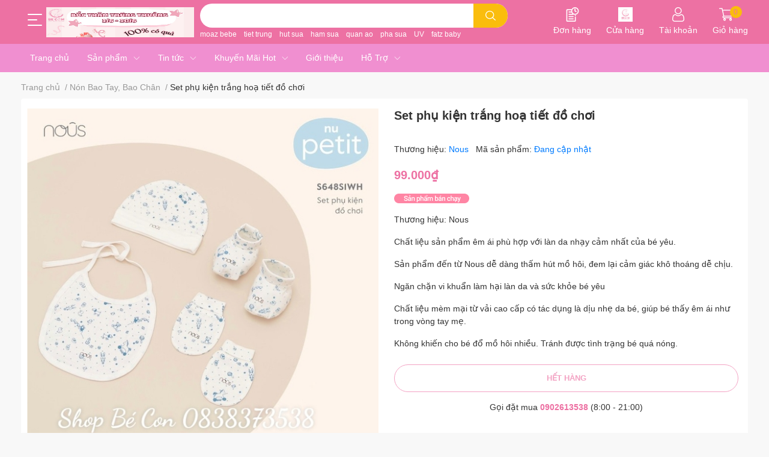

--- FILE ---
content_type: text/html; charset=utf-8
request_url: https://shopbecon.com/set-phu-kien-trang-hoa-tiet-do-choi
body_size: 56962
content:
<!DOCTYPE html> 
<html lang="vi">
	<head> 
 <meta name="google-site-verification" content="GsS8nYkQrzIMSTcE5C9Yj6GCBx63UsaFuJZ4IO8YCu4" /> 
 <meta name="google-site-verification" content="br36-N-DTkUFRVfmDnpflueRjnwJ0Wh7r0z5OeOkMjw" />
 <meta name="facebook-domain-verification" content="9mdx3x13hv2iimgsrjjw8wmfzv3kv4" />
		<meta charset="UTF-8" />
		<meta name="theme-color" content="" />
		<link rel="canonical" href="https://shopbecon.com/set-phu-kien-trang-hoa-tiet-do-choi"/>
		<meta name='revisit-after' content='2 days' />
		<meta name="robots" content="noodp,index,follow" />
		<meta name="viewport" content="width=device-width, initial-scale=1.0, maximum-scale=1.0"/>

		<meta name="description" content="">
		<title>Set phụ kiện trắng hoạ tiết đồ chơi		</title>
		<meta name="keywords" content="Set phụ kiện trắng hoạ tiết đồ chơi, Nón Bao Tay, Bao Chân, banchay, Shop Bé Con, shopbecon.com"/>		
		

	<meta property="og:type" content="product">
	<meta property="og:title" content="Set phụ kiện trắng hoạ tiết đồ chơi">
	
		<meta property="og:image" content="https://bizweb.dktcdn.net/thumb/grande/100/405/131/products/z3820700535551-18cae7d5323705c61b1c66a7533091b0.jpg?v=1681645428863">
		<meta property="og:image:secure_url" content="https://bizweb.dktcdn.net/thumb/grande/100/405/131/products/z3820700535551-18cae7d5323705c61b1c66a7533091b0.jpg?v=1681645428863">
	
	<meta property="og:price:amount" content="99.000">
	<meta property="og:price:currency" content="VND">

<meta property="og:description" content="">
<meta property="og:url" content="https://shopbecon.com/set-phu-kien-trang-hoa-tiet-do-choi">
<meta property="og:site_name" content="Shop Bé Con">
		<link rel="icon" href="//bizweb.dktcdn.net/100/405/131/themes/891591/assets/favicon.png?1762676432107" type="image/x-icon" />
		<link  rel="dns-prefetch" href="https://fonts.googleapis.com">
<link  rel="dns-prefetch" href="https://fonts.gstatic.com" >
<link  rel="dns-prefetch" href="https://bizweb.dktcdn.net" >
<link rel="dns-prefetch" href="https://shopbecon.com">
<!--
<link rel="preload" as='style' type="text/css" href="//bizweb.dktcdn.net/100/405/131/themes/891591/assets/main.css?1762676432107" />
-->

<link rel="preload" as='style'  type="text/css" href="//bizweb.dktcdn.net/100/405/131/themes/891591/assets/index.css?1762676432107">
<link rel="preload" as='style'  type="text/css" href="//bizweb.dktcdn.net/100/405/131/themes/891591/assets/bootstrap-4-3-min.css?1762676432107">
<link rel="preload" as='style'  type="text/css" href="//bizweb.dktcdn.net/100/405/131/themes/891591/assets/responsive.css?1762676432107">
<link rel="preload" as='style'  type="text/css" href="//bizweb.dktcdn.net/100/405/131/themes/891591/assets/product-infor-style.css?1762676432107">
<link rel="preload" as='style'  type="text/css" href="//bizweb.dktcdn.net/100/405/131/themes/891591/assets/quickviews-popup-cart.css?1762676432107">


<link rel="preload" as="image" href="//bizweb.dktcdn.net/thumb/large/100/405/131/products/z3820700535551-18cae7d5323705c61b1c66a7533091b0.jpg?v=1681645428863">


		<link rel="stylesheet" href="//bizweb.dktcdn.net/100/405/131/themes/891591/assets/bootstrap-4-3-min.css?1762676432107">
		<style>
			:root{
				--text-color: #333333;
				--body-background: #F8F8F8;
				--text-secondary-color: #9e9e9e;
				--primary-color: #ed71a3;
				--secondary-color:#fabd0d;
				--price-color: #ed71a3;
				--header-background: #ed71a3;
				--header-color: #ffffff;
				--subheader-background: #2F2D8E;
				--subheader-color: #BCE4FD;
				--header-category-bg: #ed71a3;
				--header-category-color: #ffffff;
				--label-background: #ed71a3;
				--label-color: #ffffff;
				--footer-bg:#ffd7ed;
				--footer-color:#333333;
				--show-loadmore: none!important;				--order-loadmore: -1!important;				--sale-pop-color: #e40303;
				--addtocart-bg: #ed71a3;
				--addtocart-text-color: #ffffff;
				--cta-color: #ed71a3;
				--section-coupon-bg: #f1f1f1;
				--coupon-title-color: #2d2d2d;
				--coupon-button-color: #cd3344;
				--col-menu: 2;
				--border-color: #f1f1f1;
				--link-color: #2F80ED;
				--coupon-code-background: #ed3324;
				--coupon-lite-border: #ed3324;
				--product-promotion-bg: #f33828			}
			.modal-scrollbar-measure {
				display: none;
			}
			@font-face {
				font-family: 'Lato';
				font-style: normal;
				font-weight: 300;
				font-display: swap;
				src: url(//bizweb.dktcdn.net/100/405/131/themes/891591/assets/lato-light.woff2?1762676432107) format('woff2');
			}
			@font-face {
				font-family: 'Lato';
				font-style: normal;
				font-weight: 400;
				font-display: swap;
				src: url(//bizweb.dktcdn.net/100/405/131/themes/891591/assets/lato-regular.woff2?1762676432107) format('woff2');
			}
			@font-face {
				font-family: 'Lato';
				font-style: normal;
				font-weight: 700;
				font-display: swap;
				src: url(//bizweb.dktcdn.net/100/405/131/themes/891591/assets/lato-bold.woff2?1762676432107) format('woff2');
			}
		</style>
		<link href="//bizweb.dktcdn.net/100/405/131/themes/891591/assets/main.css?1762676432107" rel="stylesheet"/>

		<link href="//bizweb.dktcdn.net/100/405/131/themes/891591/assets/product-infor-style.css?1762676432107" rel="stylesheet" type="text/css" media="all" />
		<style>
	.swatch-element {
		position: relative;
		margin: 8px 10px 0px 0px;
	}
	.swatch-element.color {
		margin: 8px 15px 0px 0px;
	}
	.swatch-element.color .trang {
		background-color: #fcfcfc;
	}
	.swatch-element.color .xanh-ngoc {
		background-color: #0572ff;
	}
	.swatch-element.color .hong {
		background-color: #f662d6;
	}
	.swatch-element.color .den {
		background-color: #000;
	}
	.swatch-element.color .do {
		background-color: #f20808;
	}
	.swatch-element.color .vang {
		background-color: #fcef05;
	}
	.swatch-element.color .xam {
		background-color: #615a5a;
	}
	.swatch-element.color .xanh-nuoc-bien {
		background-color: #3a40fa;
	}
	.swatch-element.color .xanh-luc {
		background-color: #00b7ff;
	}
	.swatch-element.color .tim {
		background-color: #c500ff;
	}

								.swatch-element.color .trang {
		background-color:#ffffff;
	}
	.swatch-element.color .trang.image-type {
		background: url(//bizweb.dktcdn.net/100/405/131/themes/891591/assets/color_1.png?1762676432107) no-repeat center center;
		background-size: cover;
	}
									.swatch-element.color .xanh-duong {
		background-color:#009cce;
	}
	.swatch-element.color .xanh-duong.image-type {
		background: url(//bizweb.dktcdn.net/100/405/131/themes/891591/assets/color_2.png?1762676432107) no-repeat center center;
		background-size: cover;
	}
									.swatch-element.color .xam {
		background-color:#7e7e7e;
	}
	.swatch-element.color .xam.image-type {
		background: url(//bizweb.dktcdn.net/100/405/131/themes/891591/assets/color_3.png?1762676432107) no-repeat center center;
		background-size: cover;
	}
									.swatch-element.color .do {
		background-color:#e80000;
	}
	.swatch-element.color .do.image-type {
		background: url(//bizweb.dktcdn.net/100/405/131/themes/891591/assets/color_4.png?1762676432107) no-repeat center center;
		background-size: cover;
	}
									.swatch-element.color .den {
		background-color:#000000;
	}
	.swatch-element.color .den.image-type {
		background: url(//bizweb.dktcdn.net/100/405/131/themes/891591/assets/color_5.png?1762676432107) no-repeat center center;
		background-size: cover;
	}
									.swatch-element.color .hong {
		background-color:#ffd1d1;
	}
	.swatch-element.color .hong.image-type {
		background: url(//bizweb.dktcdn.net/100/405/131/themes/891591/assets/color_6.png?1762676432107) no-repeat center center;
		background-size: cover;
	}
									.swatch-element.color .tim {
		background-color:#a000bb;
	}
	.swatch-element.color .tim.image-type {
		background: url(//bizweb.dktcdn.net/100/405/131/themes/891591/assets/color_7.png?1762676432107) no-repeat center center;
		background-size: cover;
	}
									.swatch-element.color .xanh-bien {
		background-color:#afeeee;
	}
	.swatch-element.color .xanh-bien.image-type {
		background: url(//bizweb.dktcdn.net/100/405/131/themes/891591/assets/color_8.png?1762676432107) no-repeat center center;
		background-size: cover;
	}
									.swatch-element.color .kem {
		background-color:#fff8e2;
	}
	.swatch-element.color .kem.image-type {
		background: url(//bizweb.dktcdn.net/100/405/131/themes/891591/assets/color_9.png?1762676432107) no-repeat center center;
		background-size: cover;
	}
									.swatch-element.color .bac {
		background-color:#f0f0f0;
	}
	.swatch-element.color .bac.image-type {
		background: url(//bizweb.dktcdn.net/100/405/131/themes/891591/assets/color_10.png?1762676432107) no-repeat center center;
		background-size: cover;
	}
		
	.swatch-element.color + .tooltip {
		z-index: -1;
		white-space: nowrap;
	}
	.swatch-element.color:hover + .tooltip {
		opacity: 1;
		z-index: 100;
		top: -30px;
		min-width: 30px;
		background: #000;
		color: #fff;
		padding: 4px 6px;
		font-size: 10px;
		border-radius: 4px;
	}
	.swatch-element.color:hover + .tooltip:after {
		content: '';
		position: absolute;
		left: 16px;
		bottom: -3px;
		width: 0;
		height: 0;
		border-style: solid;
		border-width: 3px 2.5px 0 2.5px;
		border-color: #000 transparent transparent transparent;
	}
	.swatch-element label {
		padding: 10px;
		font-size: 14px;
		border-radius: 6px;
		height: 30px !important;
		min-width: auto !important;
		white-space: nowrap;
		display: flex;
		align-items: center;
		justify-content: center;
		border: 1px solid #ccc;
		border-radius: 4px;
	}
	.swatch-element input {
		width: 100%;
		height: 100%;
		opacity: 0;
		position: absolute;
		z-index: 3;
		top: 0;
		left: 0;
		cursor: pointer;
	}
	.swatch .swatch-element input:checked + label {
		border-color: var(--primary-color) !important;
		color: var(--primary-color);
		position: relative;
	}
	.swatch .swatch-element input:checked + label:after {
		content: none;
		background: url("[data-uri]");
		background-repeat: no-repeat;
		background-size: contain;
		position: absolute;
		top: 0px;
		right: 0;
		width: 6px;
		height: 6px;
	}
	.swatch .swatch-element input:checked + label:before {
		content: none;
		padding: 4px;
		font-size: 10px;
		line-height: 1;
		position: absolute;
		top: -15px;
		right: -13px;
		background: var(--primary-color);
		width: 26px;
		height: 24px;
		transform: rotate(45deg);
	}
	.swatch .color label {
		width: 24px;
		min-width: unset !important;
		height: 24px !important;
		line-height: 24px !important;
		border-radius: 6px !important;
	}
	.swatch .color label:before {
		content: none;
	}
	.swatch {
		display: flex;
		align-items: center;
		flex-wrap: wrap;
		padding: 0 0 10px;
	}
	.swatch .header {
		font-weight: bold;
		padding-right: 20px;
		min-width: 115px;
		color: #333;
		flex: 1 1 100%;
	}
	.swatch .color label {
		position: relative;
		z-index: 2;
		border-radius: 100% !important;
	}
	.swatch .color span {
		content: '';
		position: absolute;
		width: 30px;
		height: 30px;
		border-radius: 100%;
		background: #fff;
		top: 50%;
		left: 50%;
		z-index: 0;
		transform: translate(-50%, -50%);
	}
	.swatch .color input:checked + label {
		border-color: #eee !important;
	}
	.swatch .color input:checked ~ span {
		opacity: 1;
		border: 2px solid var(--primary-color);
	}
	.quick-view-product .swatch {
		padding: var(--block-spacing) 0;
	}
	.item_product_main .swatch-element.color {
		margin-right: 5px;
		margin-top: 5px;
	}
	.item_product_main .swatch .color label {
		width: 26px;
		height: 26px!important;
		line-height: 26px!important;
		padding: 0;
	}
</style>		<link href="//bizweb.dktcdn.net/100/405/131/themes/891591/assets/quickviews-popup-cart.css?1762676432107" rel="stylesheet" type="text/css" media="all" />
						
		
		<link href="//bizweb.dktcdn.net/100/405/131/themes/891591/assets/product-style.css?1762676432107" rel="stylesheet" type="text/css" media="all" />
		
		
		
		<link rel="preload" as="script" href="//bizweb.dktcdn.net/100/405/131/themes/891591/assets/jquery.js?1762676432107" />
		<script src="//bizweb.dktcdn.net/100/405/131/themes/891591/assets/jquery.js?1762676432107" type="text/javascript"></script>
				<link rel="preload" as="script" href="//bizweb.dktcdn.net/100/405/131/themes/891591/assets/slick-min.js?1762676432107" />
		<script src="//bizweb.dktcdn.net/100/405/131/themes/891591/assets/slick-min.js?1762676432107" type="text/javascript"></script>
				<link href="//bizweb.dktcdn.net/100/405/131/themes/891591/assets/responsive.css?1762676432107" rel="stylesheet" type="text/css" media="all" />
		
				
				
					<script>
	var Bizweb = Bizweb || {};
	Bizweb.store = 'beconmall.mysapo.net';
	Bizweb.id = 405131;
	Bizweb.theme = {"id":891591,"name":"BeConVersion_1","role":"main"};
	Bizweb.template = 'product';
	if(!Bizweb.fbEventId)  Bizweb.fbEventId = 'xxxxxxxx-xxxx-4xxx-yxxx-xxxxxxxxxxxx'.replace(/[xy]/g, function (c) {
	var r = Math.random() * 16 | 0, v = c == 'x' ? r : (r & 0x3 | 0x8);
				return v.toString(16);
			});		
</script>
<script>
	(function () {
		function asyncLoad() {
			var urls = ["//newproductreviews.sapoapps.vn/assets/js/productreviews.min.js?store=beconmall.mysapo.net","https://productviewedhistory.sapoapps.vn/ProductViewed/ProductRecentScriptTags?store=beconmall.mysapo.net","https://social-contact.sapoapps.vn/api/genscript/script_fb_init?store=beconmall.mysapo.net","https://memberdeals.sapoapps.vn/scripts/appbulk_member_deals.min.js?store=beconmall.mysapo.net"];
			for (var i = 0; i < urls.length; i++) {
				var s = document.createElement('script');
				s.type = 'text/javascript';
				s.async = true;
				s.src = urls[i];
				var x = document.getElementsByTagName('script')[0];
				x.parentNode.insertBefore(s, x);
			}
		};
		window.attachEvent ? window.attachEvent('onload', asyncLoad) : window.addEventListener('load', asyncLoad, false);
	})();
</script>


<script>
	window.BizwebAnalytics = window.BizwebAnalytics || {};
	window.BizwebAnalytics.meta = window.BizwebAnalytics.meta || {};
	window.BizwebAnalytics.meta.currency = 'VND';
	window.BizwebAnalytics.tracking_url = '/s';

	var meta = {};
	
	meta.product = {"id": 29417220, "vendor": "Nous", "name": "Set phụ kiện trắng hoạ tiết đồ chơi",
	"type": "Bao tay bao chân vớ", "price": 99000 };
	
	
	for (var attr in meta) {
	window.BizwebAnalytics.meta[attr] = meta[attr];
	}
</script>

	
		<script src="/dist/js/stats.min.js?v=96f2ff2"></script>
	



<!-- Google tag (gtag.js) -->
<script async src="https://www.googletagmanager.com/gtag/js?id=G-GWL0W2S5V6">
</script>
<script>
  window.dataLayer = window.dataLayer || [];
  function gtag(){dataLayer.push(arguments);}
  gtag('js', new Date());

  gtag('config', 'G-GWL0W2S5V6');
</script>
<script>

	window.enabled_enhanced_ecommerce = true;

</script>

<script>

	try {
		gtag('event', 'view_item', {
			items: [
				{
					id: 29417220,
					name: "Set phụ kiện trắng hoạ tiết đồ chơi",
					brand: "Nous",
					category: "Bao tay bao chân vớ",
					variant: null,
					price: '99000'
				}
			]
		});
	} catch(e) { console.error('ga script error', e);}

</script>




<!--Facebook Pixel Code-->
<script>
	!function(f, b, e, v, n, t, s){
	if (f.fbq) return; n = f.fbq = function(){
	n.callMethod?
	n.callMethod.apply(n, arguments):n.queue.push(arguments)}; if (!f._fbq) f._fbq = n;
	n.push = n; n.loaded = !0; n.version = '2.0'; n.queue =[]; t = b.createElement(e); t.async = !0;
	t.src = v; s = b.getElementsByTagName(e)[0]; s.parentNode.insertBefore(t, s)}
	(window,
	document,'script','https://connect.facebook.net/en_US/fbevents.js');
	fbq('init', '588717169029706', {} , {'agent': 'plsapo'}); // Insert your pixel ID here.
	fbq('track', 'PageView',{},{ eventID: Bizweb.fbEventId });
	
	fbq('track', 'ViewContent', {
	content_ids: [29417220],
	content_name: '"Set phụ kiện trắng hoạ tiết đồ chơi"',
	content_type: 'product_group',
	value: '99000',
	currency: window.BizwebAnalytics.meta.currency
	}, { eventID: Bizweb.fbEventId });
	
</script>
<noscript>
	<img height='1' width='1' style='display:none' src='https://www.facebook.com/tr?id=588717169029706&ev=PageView&noscript=1' />
</noscript>
<!--DO NOT MODIFY-->
<!--End Facebook Pixel Code-->



<script>
	var eventsListenerScript = document.createElement('script');
	eventsListenerScript.async = true;
	
	eventsListenerScript.src = "/dist/js/store_events_listener.min.js?v=1b795e9";
	
	document.getElementsByTagName('head')[0].appendChild(eventsListenerScript);
</script>





		
		
		
		
		
<script type="application/ld+json">
        {
        "@context": "http://schema.org",
        "@type": "BreadcrumbList",
        "itemListElement": 
        [
            {
                "@type": "ListItem",
                "position": 1,
                "item": 
                {
                  "@id": "https://shopbecon.com",
                  "name": "Trang chủ"
                }
            },
      
            {
                "@type": "ListItem",
                "position": 2,
                "item": 
                {
                  "@id": "https://shopbecon.com/set-phu-kien-trang-hoa-tiet-do-choi",
                  "name": "Set phụ kiện trắng hoạ tiết đồ chơi"
                }
            }
      
        
      
      
      
      
    
        ]
        }
</script>
		<!--
Theme Information
--------------------------------------
Theme ID: EGA Cake
Version: 1.1.0_20220923
Company: EGANY
changelog: //bizweb.dktcdn.net/100/405/131/themes/891591/assets/ega-changelog.js?1762676432107
---------------------------------------
-->

		<script>var ProductReviewsAppUtil=ProductReviewsAppUtil || {};ProductReviewsAppUtil.store={name: 'Shop Bé Con'};</script>
		</head>
	<body id="template-product">
		<div class="opacity_menu"></div>
		<header class="header header_menu">
	<div class="mid-header wid_100 d-flex align-items-center">
		<div class="container">
			<div class="row align-items-center position-relative">
								<div class=' col-12 header-main'>
					<div class='row align-items-center'>
							<div class="col-4 d-lg-none menu-mobile" >
					<div class="toggle-nav btn menu-bar mr-4 ml-0 p-0 d-lg-none d-flex text-white">
						<span class="bar"></span>
						<span class="bar"></span>
						<span class="bar"></span>
					</div>
				</div>
							
						<div class='col-lg-3 col-4 logo-col'>
														
				<div class=" header-left  ">
					<div class="subheader">
	<div class="toogle-nav-wrapper" >
		<div class="icon-bar btn menu-bar mr-2 p-0 d-inline-flex">
			<span class="bar"></span>
			<span class="bar"></span>
			<span class="bar"></span>
		</div>
		<strong>DANH MỤC SẢN PHẨM</strong>
			<div class="toogle-nav-focus-area"></div>

		<div class='menu-wrapper'>
			<div class="navigation-wrapper">
				<nav class="h-100">
	<ul  class="navigation list-group list-group-flush scroll">
				
		
		
						<li class="menu-item list-group-item">
			<a href="/collections/all" class="menu-item__link" title="Tất Cả Sản Phẩm">
								<img loading="lazy"
					 width='24'
					 height='24'
					 src="[data-uri]"
					 alt="Tất Cả Sản Phẩm" />
								<span>Tất Cả Sản Phẩm</span>
				
			</a>			
				
					</li>
		
		
		
						<li class="menu-item list-group-item">
			<a href="/flash-sale" class="menu-item__link" title="Flash Sale">
								<img loading="lazy"
					 width='24'
					 height='24'
					 src="[data-uri]"
					 alt="Flash Sale" />
								<span>Flash Sale</span>
				
			</a>			
				
					</li>
		
		
		
						<li class="menu-item list-group-item">
			<a href="/combo-so-sinh-1" class="menu-item__link" title="Combo Sơ Sinh">
								<img loading="lazy"
					 width='24'
					 height='24'
					 src="[data-uri]"
					 alt="Combo Sơ Sinh" />
								<span>Combo Sơ Sinh</span>
				
				<i class='float-right' data-toggle-submenu>
					

<svg class="icon" >
	<use xlink:href="#icon-arrow" />
</svg>
				</i>
			</a>			
				
						<div class="submenu scroll">
								<ul class="submenu__list">
					

					
					<li class="submenu__item submenu__item--main">
						<a class="link" href="/combo-do-so-sinh-mau-xanh-duong-shop-be-con" title="Combo Đồ Sơ Sinh Màu Xanh Dương | Shop Bé Con">Combo Đồ Sơ Sinh Màu Xanh Dương | Shop Bé Con</a>
					</li>
					
					

					
					<li class="submenu__item submenu__item--main">
						<a class="link" href="/combo-do-so-sinh-mau-ghi-shop-be-con" title="Combo Đồ Sơ Sinh Màu Ghi | Shop Bé Con">Combo Đồ Sơ Sinh Màu Ghi | Shop Bé Con</a>
					</li>
					
					

					
					<li class="submenu__item submenu__item--main">
						<a class="link" href="/bang-du-tru-chi-phi-do-so-sinh" title="Combo Đồ Sơ Sinh Màu Hồng">Combo Đồ Sơ Sinh Màu Hồng</a>
					</li>
					
					

					
					<li class="submenu__item submenu__item--main">
						<a class="link" href="/combo-do-so-sinh-mau-vang-shop-be-con" title="Combo Đồ Sơ Sinh Màu Vàng | Shop Bé Con">Combo Đồ Sơ Sinh Màu Vàng | Shop Bé Con</a>
					</li>
					
					

					
					<li class="submenu__item submenu__item--main">
						<a class="link" href="/combo-do-so-sinh-mau-be-shop-be-con" title="Combo Đồ Sơ Sinh Màu Be | Shop Bé Con">Combo Đồ Sơ Sinh Màu Be | Shop Bé Con</a>
					</li>
					
					

					
					<li class="submenu__item submenu__item--main">
						<a class="link" href="/combo-do-so-sinh-mau-xanh-la-shop-be-con" title="Combo Đồ Sơ Sinh Màu Xanh Lá | Shop Bé Con">Combo Đồ Sơ Sinh Màu Xanh Lá | Shop Bé Con</a>
					</li>
					
					
				</ul>
			</div>
					</li>
		
		
		
						<li class="menu-item list-group-item">
			<a href="/do-cho-me" class="menu-item__link" title="Đồ Cho Mẹ">
								<img loading="lazy"
					 width='24'
					 height='24'
					 src="[data-uri]"
					 alt="Đồ Cho Mẹ" />
								<span>Đồ Cho Mẹ</span>
				
				<i class='float-right' data-toggle-submenu>
					

<svg class="icon" >
	<use xlink:href="#icon-arrow" />
</svg>
				</i>
			</a>			
				
						<div class="submenu scroll">
								<ul class="submenu__list">
					

					
					<li class="submenu__col">
						<span class="submenu__item submenu__item--main">
							<a class="link" href="/chuan-bi-di-sinh-me" title="Chuẩn Bị Đi Sinh -Mẹ">Chuẩn Bị Đi Sinh -Mẹ</a>
						</span>
						
						<span class="submenu__item submenu__item">
							<a class="link" href="/bvs-bang-quan" title="BVS, Bằng Quần">BVS, Bằng Quần</a>
						</span>
						
						<span class="submenu__item submenu__item">
							<a class="link" href="/quan-lot-giay" title="Quần Lót Giấy">Quần Lót Giấy</a>
						</span>
						
						<span class="submenu__item submenu__item">
							<a class="link" href="/gion-vien" title="Giòn Viên">Giòn Viên</a>
						</span>
						
						<span class="submenu__item submenu__item">
							<a class="link" href="/vo-cho-me" title="Vớ Cho Mẹ">Vớ Cho Mẹ</a>
						</span>
						
						<span class="submenu__item submenu__item">
							<a class="link" href="/vo-cho-me-1" title="Vớ Cho Mẹ">Vớ Cho Mẹ</a>
						</span>
						
						<span class="submenu__item submenu__item">
							<a class="link" href="/san-dich" title="Sản Dịch">Sản Dịch</a>
						</span>
						
						<span class="submenu__item submenu__item">
							<a class="link" href="/lot-tham-sua" title="Lót Thấm Sữa">Lót Thấm Sữa</a>
						</span>
						
						<span class="submenu__item submenu__item">
							<a class="link" href="/ao-lot-cho-be-ti" title="Áo Lót Cho Bé Ti">Áo Lót Cho Bé Ti</a>
						</span>
						
						<span class="submenu__item submenu__item">
							<a class="link" href="/gio-di-sinh" title="Giỏ Đi Sinh">Giỏ Đi Sinh</a>
						</span>
						
						<span class="submenu__item submenu__item">
							<a class="link" href="/thau-rua-mat" title="Thau Rửa Mặt">Thau Rửa Mặt</a>
						</span>
						
						<span class="submenu__item submenu__item">
							<a class="link" href="/tui-zip" title="Túi Zíp">Túi Zíp</a>
						</span>
						
						<span class="submenu__item submenu__item">
							<a class="link" href="/balo-bim" title="Balo Bỉm">Balo Bỉm</a>
						</span>
						
						<span class="submenu__item submenu__item">
							<a class="link" href="/khan-tam-cho-me" title="Khăn Tắm Cho Mẹ">Khăn Tắm Cho Mẹ</a>
						</span>
						
					</li>
					
					

					
					<li class="submenu__col">
						<span class="submenu__item submenu__item--main">
							<a class="link" href="/bo-o-cu-me" title="Bộ Ở Cử - Mẹ">Bộ Ở Cử - Mẹ</a>
						</span>
						
						<span class="submenu__item submenu__item">
							<a class="link" href="/muoi-ngam-chan" title="Muối Ngâm Chân">Muối Ngâm Chân</a>
						</span>
						
						<span class="submenu__item submenu__item">
							<a class="link" href="/muoi-chuom-bung" title="Muối Chườm Bụng">Muối Chườm Bụng</a>
						</span>
						
						<span class="submenu__item submenu__item">
							<a class="link" href="/dai-chuom-muoi" title="Đai Chườm Muối">Đai Chườm Muối</a>
						</span>
						
						<span class="submenu__item submenu__item">
							<a class="link" href="/la-xong-tam" title="Lá Xông Tắm">Lá Xông Tắm</a>
						</span>
						
						<span class="submenu__item submenu__item">
							<a class="link" href="/xong-san-phu" title="Xông Sản Phụ">Xông Sản Phụ</a>
						</span>
						
						<span class="submenu__item submenu__item">
							<a class="link" href="/xong-mat" title="Xông Mặt">Xông Mặt</a>
						</span>
						
						<span class="submenu__item submenu__item">
							<a class="link" href="/cot-nghe" title="Cốt Nghệ">Cốt Nghệ</a>
						</span>
						
						<span class="submenu__item submenu__item">
							<a class="link" href="/cot-gung" title="Cốt Gừng">Cốt Gừng</a>
						</span>
						
					</li>
					
					

					
					<li class="submenu__col">
						<span class="submenu__item submenu__item--main">
							<a class="link" href="/do-sau-sinh-me" title="Đồ Sau Sinh - Mẹ">Đồ Sau Sinh - Mẹ</a>
						</span>
						
						<span class="submenu__item submenu__item">
							<a class="link" href="/gel-ve-sinh" title="Gel Vệ Sinh">Gel Vệ Sinh</a>
						</span>
						
						<span class="submenu__item submenu__item">
							<a class="link" href="/dau-goi-kho" title="Dầu Gội Khô">Dầu Gội Khô</a>
						</span>
						
						<span class="submenu__item submenu__item">
							<a class="link" href="/kem-tri-nut-dau-ti" title="Kem Trị Nứt Đầu Ti">Kem Trị Nứt Đầu Ti</a>
						</span>
						
						<span class="submenu__item submenu__item">
							<a class="link" href="/dau-chong-ran" title="Dầu Chống Rạn">Dầu Chống Rạn</a>
						</span>
						
						<span class="submenu__item submenu__item">
							<a class="link" href="/bep-ho-trau" title="Bếp Hơ Trầu">Bếp Hơ Trầu</a>
						</span>
						
						<span class="submenu__item submenu__item">
							<a class="link" href="/leu-xong" title="Lều Xông">Lều Xông</a>
						</span>
						
						<span class="submenu__item submenu__item">
							<a class="link" href="/chau-xong-vk" title="Chậu Xông VK">Chậu Xông VK</a>
						</span>
						
						<span class="submenu__item submenu__item">
							<a class="link" href="/choang-cho-be-ti" title="Choàng Cho Bé Ti">Choàng Cho Bé Ti</a>
						</span>
						
						<span class="submenu__item submenu__item">
							<a class="link" href="/coc-hung-sua" title="Cốc Hứng Sữa">Cốc Hứng Sữa</a>
						</span>
						
					</li>
					
					

					
					<li class="submenu__item submenu__item--main">
						<a class="link" href="/ao-hut-sua-ranh-tay" title="Áo Hút Sữa Rảnh Tay">Áo Hút Sữa Rảnh Tay</a>
					</li>
					
					

					
					<li class="submenu__item submenu__item--main">
						<a class="link" href="/tui-tru-sua" title="Túi Trữ Sữa">Túi Trữ Sữa</a>
					</li>
					
					
				</ul>
			</div>
					</li>
		
		
		
						<li class="menu-item list-group-item">
			<a href="/do-cho-be" class="menu-item__link" title="Đồ Cho Bé">
								<img loading="lazy"
					 width='24'
					 height='24'
					 src="[data-uri]"
					 alt="Đồ Cho Bé" />
								<span>Đồ Cho Bé</span>
				
				<i class='float-right' data-toggle-submenu>
					

<svg class="icon" >
	<use xlink:href="#icon-arrow" />
</svg>
				</i>
			</a>			
				
						<div class="submenu scroll">
								<ul class="submenu__list">
					

					
					<li class="submenu__col">
						<span class="submenu__item submenu__item--main">
							<a class="link" href="/quan-ao-cho-be" title="Quần Áo Cho Bé">Quần Áo Cho Bé</a>
						</span>
						
						<span class="submenu__item submenu__item">
							<a class="link" href="/bo-dai-tay" title="Bộ Dài Tay">Bộ Dài Tay</a>
						</span>
						
						<span class="submenu__item submenu__item">
							<a class="link" href="/bo-ngan-tay" title="Bộ Ngắn Tay">Bộ Ngắn Tay</a>
						</span>
						
						<span class="submenu__item submenu__item">
							<a class="link" href="/bo-body-dai-bo-body-ngan" title="Bộ Body Dài / Bộ Body Ngắn">Bộ Body Dài / Bộ Body Ngắn</a>
						</span>
						
						<span class="submenu__item submenu__item">
							<a class="link" href="/non-bao-tay-bao-chan" title="Nón Bao Tay, Bao Chân">Nón Bao Tay, Bao Chân</a>
						</span>
						
						<span class="submenu__item submenu__item">
							<a class="link" href="/choang-di-duong" title="Choàng Đi Đường">Choàng Đi Đường</a>
						</span>
						
						<span class="submenu__item submenu__item">
							<a class="link" href="/yem-an-dam-yem-giu-am" title="Yếm Ăn Dặm, Yếm Giữ Ấm">Yếm Ăn Dặm, Yếm Giữ Ấm</a>
						</span>
						
					</li>
					
					

					
					<li class="submenu__col">
						<span class="submenu__item submenu__item--main">
							<a class="link" href="/vat-dung-cho-be" title="Vật Dụng Cho Bé">Vật Dụng Cho Bé</a>
						</span>
						
						<span class="submenu__item submenu__item">
							<a class="link" href="/binh-sua" title="Bình Sữa">Bình Sữa</a>
						</span>
						
						<span class="submenu__item submenu__item">
							<a class="link" href="/co-binh-sua" title="Cọ Bình Sữa">Cọ Bình Sữa</a>
						</span>
						
						<span class="submenu__item submenu__item">
							<a class="link" href="/nuoc-rua-binh-sua" title="Nước Rửa Bình Sữa">Nước Rửa Bình Sữa</a>
						</span>
						
						<span class="submenu__item submenu__item">
							<a class="link" href="/kem-ham" title="Kem Hăm">Kem Hăm</a>
						</span>
						
						<span class="submenu__item submenu__item">
							<a class="link" href="/kem-muoi" title="Kem Muỗi">Kem Muỗi</a>
						</span>
						
						<span class="submenu__item submenu__item">
							<a class="link" href="/vong-dau" title="Vòng Dâu">Vòng Dâu</a>
						</span>
						
						<span class="submenu__item submenu__item">
							<a class="link" href="/bam-mong-tay" title="Bấm Móng Tay">Bấm Móng Tay</a>
						</span>
						
						<span class="submenu__item submenu__item">
							<a class="link" href="/khan-uot" title="Khăn Ướt">Khăn Ướt</a>
						</span>
						
						<span class="submenu__item submenu__item">
							<a class="link" href="/khan-kho" title="Khăn Khô">Khăn Khô</a>
						</span>
						
						<span class="submenu__item submenu__item">
							<a class="link" href="/nuoc-giat-nuoc-xa" title="Nước Giặt, Nước Xã">Nước Giặt, Nước Xã</a>
						</span>
						
						<span class="submenu__item submenu__item">
							<a class="link" href="/sua-thanh-sua-lon" title="Sữa Thanh - Sữa Lon">Sữa Thanh - Sữa Lon</a>
						</span>
						
						<span class="submenu__item submenu__item">
							<a class="link" href="/khan-lau-ha-sot" title="Khăn Lau Hạ Sốt">Khăn Lau Hạ Sốt</a>
						</span>
						
						<span class="submenu__item submenu__item">
							<a class="link" href="/kem-tri-ham" title="Kem Trị Hâm">Kem Trị Hâm</a>
						</span>
						
						<span class="submenu__item submenu__item">
							<a class="link" href="/khay-up-binh" title="Khay Úp Bình">Khay Úp Bình</a>
						</span>
						
						<span class="submenu__item submenu__item">
							<a class="link" href="/moc-phoi-do-cay-phoi-do" title="Móc Phơi Đồ, Cây Phơi Đồ">Móc Phơi Đồ, Cây Phơi Đồ</a>
						</span>
						
						<span class="submenu__item submenu__item">
							<a class="link" href="/binh-chia-sua" title="Bình Chia Sữa">Bình Chia Sữa</a>
						</span>
						
						<span class="submenu__item submenu__item">
							<a class="link" href="/ta-vai" title="Tã Vãi">Tã Vãi</a>
						</span>
						
						<span class="submenu__item submenu__item">
							<a class="link" href="/bim-cho-be" title="Bỉm Cho Bé">Bỉm Cho Bé</a>
						</span>
						
					</li>
					
					

					
					<li class="submenu__col">
						<span class="submenu__item submenu__item--main">
							<a class="link" href="/be-ngu-1" title="Bé Ngủ">Bé Ngủ</a>
						</span>
						
						<span class="submenu__item submenu__item">
							<a class="link" href="/nhong-ngu-u-ken" title="Nhộng Ngủ, Ủ Kén">Nhộng Ngủ, Ủ Kén</a>
						</span>
						
						<span class="submenu__item submenu__item">
							<a class="link" href="/goi-nam-bo-chan" title="Gối Nằm, Bộ Chặn">Gối Nằm, Bộ Chặn</a>
						</span>
						
						<span class="submenu__item submenu__item">
							<a class="link" href="/goi-chong-trao-nguoc" title="Gối Chống Trào Ngược">Gối Chống Trào Ngược</a>
						</span>
						
						<span class="submenu__item submenu__item">
							<a class="link" href="/gau-bong" title="Gấu Bông">Gấu Bông</a>
						</span>
						
						<span class="submenu__item submenu__item">
							<a class="link" href="/men-cho-be" title="Mền Cho Bé">Mền Cho Bé</a>
						</span>
						
						<span class="submenu__item submenu__item">
							<a class="link" href="/khan-quan-ngu" title="Khăn Quấn Ngủ">Khăn Quấn Ngủ</a>
						</span>
						
						<span class="submenu__item submenu__item">
							<a class="link" href="/lot-chong-tham" title="Lót Chống Thấm">Lót Chống Thấm</a>
						</span>
						
						<span class="submenu__item submenu__item">
							<a class="link" href="/chieu-truc" title="Chiếu Trúc">Chiếu Trúc</a>
						</span>
						
						<span class="submenu__item submenu__item">
							<a class="link" href="/nem-nuoc" title="Nệm Nước">Nệm Nước</a>
						</span>
						
					</li>
					
					

					
					<li class="submenu__col">
						<span class="submenu__item submenu__item--main">
							<a class="link" href="/noi-cho-be" title="Nôi Cho Bé">Nôi Cho Bé</a>
						</span>
						
						<span class="submenu__item submenu__item">
							<a class="link" href="/mung" title="Mùng">Mùng</a>
						</span>
						
						<span class="submenu__item submenu__item">
							<a class="link" href="/may-tao-tieng-on" title="Máy Tạo Tiếng Ồn">Máy Tạo Tiếng Ồn</a>
						</span>
						
						<span class="submenu__item submenu__item">
							<a class="link" href="/noi-dien" title="Nôi Điện">Nôi Điện</a>
						</span>
						
						<span class="submenu__item submenu__item">
							<a class="link" href="/noi-rung" title="Nôi Rung">Nôi Rung</a>
						</span>
						
					</li>
					
					

					
					<li class="submenu__col">
						<span class="submenu__item submenu__item--main">
							<a class="link" href="/do-choi-cho-be" title="Đồ Chơi Cho Bé">Đồ Chơi Cho Bé</a>
						</span>
						
						<span class="submenu__item submenu__item">
							<a class="link" href="/tham-dan-nhac" title="Thảm Đàn, Nhạc">Thảm Đàn, Nhạc</a>
						</span>
						
						<span class="submenu__item submenu__item">
							<a class="link" href="/tham-xep-gap-gon" title="Thảm Xếp Gấp Gọn">Thảm Xếp Gấp Gọn</a>
						</span>
						
						<span class="submenu__item submenu__item">
							<a class="link" href="/ke-chu-a" title="Kệ Chữ A">Kệ Chữ A</a>
						</span>
						
						<span class="submenu__item submenu__item">
							<a class="link" href="/xuc-xac-cho-be" title="Xúc Xắc Cho Bé">Xúc Xắc Cho Bé</a>
						</span>
						
						<span class="submenu__item submenu__item">
							<a class="link" href="/ti-gia-day-deo-ti-gia" title="Tỉ Giả + Dây Đeo Ti Giả">Tỉ Giả + Dây Đeo Ti Giả</a>
						</span>
						
						<span class="submenu__item submenu__item">
							<a class="link" href="/ghe-rung" title="Ghế Rung">Ghế Rung</a>
						</span>
						
					</li>
					
					

					
					<li class="submenu__item submenu__item--main">
						<a class="link" href="/tui-tru-sua" title="Túi Trữ Sữa">Túi Trữ Sữa</a>
					</li>
					
					
				</ul>
			</div>
					</li>
		
		
		
						<li class="menu-item list-group-item">
			<a href="/chuan-bi-di-sinh-me" class="menu-item__link" title="Chuẩn Bị Đi Sinh -Mẹ">
								<img loading="lazy"
					 width='24'
					 height='24'
					 src="[data-uri]"
					 alt="Chuẩn Bị Đi Sinh -Mẹ" />
								<span>Chuẩn Bị Đi Sinh -Mẹ</span>
				
				<i class='float-right' data-toggle-submenu>
					

<svg class="icon" >
	<use xlink:href="#icon-arrow" />
</svg>
				</i>
			</a>			
				
						<div class="submenu scroll">
								<ul class="submenu__list">
					

					
					<li class="submenu__item submenu__item--main">
						<a class="link" href="/bvs-bang-quan" title="BVS, Bằng Quần">BVS, Bằng Quần</a>
					</li>
					
					

					
					<li class="submenu__item submenu__item--main">
						<a class="link" href="/quan-lot-giay" title="Quần Lót Giấy">Quần Lót Giấy</a>
					</li>
					
					

					
					<li class="submenu__item submenu__item--main">
						<a class="link" href="/gion-vien" title="Giòn Viên">Giòn Viên</a>
					</li>
					
					

					
					<li class="submenu__item submenu__item--main">
						<a class="link" href="/vo-cho-me" title="Vớ Cho Mẹ">Vớ Cho Mẹ</a>
					</li>
					
					

					
					<li class="submenu__item submenu__item--main">
						<a class="link" href="/vo-cho-me-1" title="Vớ Cho Mẹ">Vớ Cho Mẹ</a>
					</li>
					
					

					
					<li class="submenu__item submenu__item--main">
						<a class="link" href="/san-dich" title="Sản Dịch">Sản Dịch</a>
					</li>
					
					

					
					<li class="submenu__item submenu__item--main">
						<a class="link" href="/lot-tham-sua" title="Lót Thấm Sữa">Lót Thấm Sữa</a>
					</li>
					
					

					
					<li class="submenu__item submenu__item--main">
						<a class="link" href="/ao-lot-cho-be-ti" title="Áo Lót Cho Bé Ti">Áo Lót Cho Bé Ti</a>
					</li>
					
					

					
					<li class="submenu__item submenu__item--main">
						<a class="link" href="/gio-di-sinh" title="Giỏ Đi Sinh">Giỏ Đi Sinh</a>
					</li>
					
					

					
					<li class="submenu__item submenu__item--main">
						<a class="link" href="/thau-rua-mat" title="Thau Rửa Mặt">Thau Rửa Mặt</a>
					</li>
					
					

					
					<li class="submenu__item submenu__item--main">
						<a class="link" href="/tui-zip" title="Túi Zíp">Túi Zíp</a>
					</li>
					
					

					
					<li class="submenu__item submenu__item--main">
						<a class="link" href="/balo-bim" title="Balo Bỉm">Balo Bỉm</a>
					</li>
					
					

					
					<li class="submenu__item submenu__item--main">
						<a class="link" href="/khan-tam-cho-me" title="Khăn Tắm Cho Mẹ">Khăn Tắm Cho Mẹ</a>
					</li>
					
					
				</ul>
			</div>
					</li>
		
		
		
						<li class="menu-item list-group-item">
			<a href="/bo-o-cu-me" class="menu-item__link" title="Bộ Ở Cử - Mẹ">
								<img loading="lazy"
					 width='24'
					 height='24'
					 src="[data-uri]"
					 alt="Bộ Ở Cử - Mẹ" />
								<span>Bộ Ở Cử - Mẹ</span>
				
				<i class='float-right' data-toggle-submenu>
					

<svg class="icon" >
	<use xlink:href="#icon-arrow" />
</svg>
				</i>
			</a>			
				
						<div class="submenu scroll">
								<ul class="submenu__list">
					

					
					<li class="submenu__item submenu__item--main">
						<a class="link" href="/muoi-ngam-chan" title="Muối Ngâm Chân">Muối Ngâm Chân</a>
					</li>
					
					

					
					<li class="submenu__item submenu__item--main">
						<a class="link" href="/muoi-chuom-bung" title="Muối Chườm Bụng">Muối Chườm Bụng</a>
					</li>
					
					

					
					<li class="submenu__item submenu__item--main">
						<a class="link" href="/dai-chuom-muoi" title="Đai Chườm Muối">Đai Chườm Muối</a>
					</li>
					
					

					
					<li class="submenu__item submenu__item--main">
						<a class="link" href="/la-xong-tam" title="Lá Xông Tắm">Lá Xông Tắm</a>
					</li>
					
					

					
					<li class="submenu__item submenu__item--main">
						<a class="link" href="/xong-san-phu" title="Xông Sản Phụ">Xông Sản Phụ</a>
					</li>
					
					

					
					<li class="submenu__item submenu__item--main">
						<a class="link" href="/xong-mat" title="Xông Mặt">Xông Mặt</a>
					</li>
					
					

					
					<li class="submenu__item submenu__item--main">
						<a class="link" href="/cot-nghe" title="Cốt Nghệ">Cốt Nghệ</a>
					</li>
					
					

					
					<li class="submenu__item submenu__item--main">
						<a class="link" href="/cot-gung" title="Cốt Gừng">Cốt Gừng</a>
					</li>
					
					
				</ul>
			</div>
					</li>
		
		
		
						<li class="menu-item list-group-item">
			<a href="/do-sau-sinh-me" class="menu-item__link" title="Đồ Sau Sinh - Mẹ">
								<img loading="lazy"
					 width='24'
					 height='24'
					 src="[data-uri]"
					 alt="Đồ Sau Sinh - Mẹ" />
								<span>Đồ Sau Sinh - Mẹ</span>
				
				<i class='float-right' data-toggle-submenu>
					

<svg class="icon" >
	<use xlink:href="#icon-arrow" />
</svg>
				</i>
			</a>			
				
						<div class="submenu scroll">
								<ul class="submenu__list">
					

					
					<li class="submenu__item submenu__item--main">
						<a class="link" href="/gel-ve-sinh" title="Gel Vệ Sinh">Gel Vệ Sinh</a>
					</li>
					
					

					
					<li class="submenu__item submenu__item--main">
						<a class="link" href="/dau-goi-kho" title="Dầu Gội Khô">Dầu Gội Khô</a>
					</li>
					
					

					
					<li class="submenu__item submenu__item--main">
						<a class="link" href="/kem-tri-nut-dau-ti" title="Kem Trị Nứt Đầu Ti">Kem Trị Nứt Đầu Ti</a>
					</li>
					
					

					
					<li class="submenu__item submenu__item--main">
						<a class="link" href="/dau-chong-ran" title="Dầu Chống Rạn">Dầu Chống Rạn</a>
					</li>
					
					

					
					<li class="submenu__item submenu__item--main">
						<a class="link" href="/bep-ho-trau" title="Bếp Hơ Trầu">Bếp Hơ Trầu</a>
					</li>
					
					

					
					<li class="submenu__item submenu__item--main">
						<a class="link" href="/leu-xong" title="Lều Xông">Lều Xông</a>
					</li>
					
					

					
					<li class="submenu__item submenu__item--main">
						<a class="link" href="/chau-xong-vk" title="Chậu Xông VK">Chậu Xông VK</a>
					</li>
					
					

					
					<li class="submenu__item submenu__item--main">
						<a class="link" href="/choang-cho-be-ti" title="Choàng Cho Bé Ti">Choàng Cho Bé Ti</a>
					</li>
					
					

					
					<li class="submenu__item submenu__item--main">
						<a class="link" href="/coc-hung-sua" title="Cốc Hứng Sữa">Cốc Hứng Sữa</a>
					</li>
					
					
				</ul>
			</div>
					</li>
		
		
		
						<li class="menu-item list-group-item">
			<a href="/thuc-pham-chuc-nang" class="menu-item__link" title="Thực Phẩm Chức Năng">
								<img loading="lazy"
					 width='24'
					 height='24'
					 src="[data-uri]"
					 alt="Thực Phẩm Chức Năng" />
								<span>Thực Phẩm Chức Năng</span>
				
				<i class='float-right' data-toggle-submenu>
					

<svg class="icon" >
	<use xlink:href="#icon-arrow" />
</svg>
				</i>
			</a>			
				
						<div class="submenu scroll">
								<ul class="submenu__list">
					

					
					<li class="submenu__col">
						<span class="submenu__item submenu__item--main">
							<a class="link" href="/thuc-pham-chuc-nang-me" title="Thực Phẩm Chức Năng - Mẹ">Thực Phẩm Chức Năng - Mẹ</a>
						</span>
						
						<span class="submenu__item submenu__item">
							<a class="link" href="/vitamin-tong-hop" title="Vitamin Tổng Hợp">Vitamin Tổng Hợp</a>
						</span>
						
						<span class="submenu__item submenu__item">
							<a class="link" href="/sat-dha-canxin" title="Sắt, DHA, Canxin">Sắt, DHA, Canxin</a>
						</span>
						
						<span class="submenu__item submenu__item">
							<a class="link" href="/co-loi-sua" title="Cỏ Lợi Sữa">Cỏ Lợi Sữa</a>
						</span>
						
						<span class="submenu__item submenu__item">
							<a class="link" href="/cao-che-vang" title="Cao Chè Vằng">Cao Chè Vằng</a>
						</span>
						
						<span class="submenu__item submenu__item">
							<a class="link" href="/dau-am-nguc" title="Dầu Ấm Ngực">Dầu Ấm Ngực</a>
						</span>
						
					</li>
					
					

					
					<li class="submenu__col">
						<span class="submenu__item submenu__item--main">
							<a class="link" href="/thuc-pham-chuc-nang-be" title="Thực Phẩm Chức Năng - Bé">Thực Phẩm Chức Năng - Bé</a>
						</span>
						
						<span class="submenu__item submenu__item">
							<a class="link" href="/dau-am-nguc" title="Dầu Ấm Ngực">Dầu Ấm Ngực</a>
						</span>
						
						<span class="submenu__item submenu__item">
							<a class="link" href="/vitamin-d3k2-mk7" title="Vitamin D3K2 - MK7">Vitamin D3K2 - MK7</a>
						</span>
						
						<span class="submenu__item submenu__item">
							<a class="link" href="/men-vi-sinh" title="Men Vi Sinh">Men Vi Sinh</a>
						</span>
						
						<span class="submenu__item submenu__item">
							<a class="link" href="/dha-cho-be" title="DHA Cho Bé">DHA Cho Bé</a>
						</span>
						
						<span class="submenu__item submenu__item">
							<a class="link" href="/dau-hung-chanh" title="Dầu Húng Chanh">Dầu Húng Chanh</a>
						</span>
						
						<span class="submenu__item submenu__item">
							<a class="link" href="/siro-ngu-ngon" title="Siro Ngủ Ngon">Siro Ngủ Ngon</a>
						</span>
						
					</li>
					
					
				</ul>
			</div>
					</li>
		
		
		
						<li class="menu-item list-group-item">
			<a href="/tam-ve-sinh-cho-be" class="menu-item__link" title="Tắm - Vệ Sinh cho bé">
								<img loading="lazy"
					 width='24'
					 height='24'
					 src="[data-uri]"
					 alt="Tắm - Vệ Sinh cho bé" />
								<span>Tắm - Vệ Sinh cho bé</span>
				
				<i class='float-right' data-toggle-submenu>
					

<svg class="icon" >
	<use xlink:href="#icon-arrow" />
</svg>
				</i>
			</a>			
				
						<div class="submenu scroll">
								<ul class="submenu__list">
					

					
					<li class="submenu__item submenu__item--main">
						<a class="link" href="/thau-tam-thau-rua-mat" title="Thau Tắm + Thau Rửa Mặt">Thau Tắm + Thau Rửa Mặt</a>
					</li>
					
					

					
					<li class="submenu__item submenu__item--main">
						<a class="link" href="/khan-tam" title="Khăn Tắm">Khăn Tắm</a>
					</li>
					
					

					
					<li class="submenu__item submenu__item--main">
						<a class="link" href="/khan-sua" title="Khăn Sữa">Khăn Sữa</a>
					</li>
					
					

					
					<li class="submenu__item submenu__item--main">
						<a class="link" href="/lot-thay-ta" title="Lót Thay Tả">Lót Thay Tả</a>
					</li>
					
					

					
					<li class="submenu__item submenu__item--main">
						<a class="link" href="/nuoc-hoa" title="Nước Hoa">Nước Hoa</a>
					</li>
					
					

					
					<li class="submenu__item submenu__item--main">
						<a class="link" href="/dau-tram" title="Dầu Tràm">Dầu Tràm</a>
					</li>
					
					

					
					<li class="submenu__item submenu__item--main">
						<a class="link" href="/dau-khuynh-diep" title="Dầu Khuynh Diệp">Dầu Khuynh Diệp</a>
					</li>
					
					

					
					<li class="submenu__item submenu__item--main">
						<a class="link" href="/bang-gac-ron" title="Băng Gạc Rốn">Băng Gạc Rốn</a>
					</li>
					
					

					
					<li class="submenu__item submenu__item--main">
						<a class="link" href="/gac-ro-luoi-bo-ro-luoi" title="Gạc Rơ Lưỡi, Bộ Rơ Lưỡi">Gạc Rơ Lưỡi, Bộ Rơ Lưỡi</a>
					</li>
					
					

					
					<li class="submenu__item submenu__item--main">
						<a class="link" href="/tam-bong" title="Tăm Bông">Tăm Bông</a>
					</li>
					
					

					
					<li class="submenu__item submenu__item--main">
						<a class="link" href="/nuoc-muoi-sinh-ly" title="Nước Muối Sinh Lý">Nước Muối Sinh Lý</a>
					</li>
					
					

					
					<li class="submenu__item submenu__item--main">
						<a class="link" href="/sua-tam-goi" title="Sữa Tắm Gội">Sữa Tắm Gội</a>
					</li>
					
					

					
					<li class="submenu__item submenu__item--main">
						<a class="link" href="/dau-massage" title="Dầu Massage">Dầu Massage</a>
					</li>
					
					

					
					<li class="submenu__item submenu__item--main">
						<a class="link" href="/body-lotion" title="Body Lotion">Body Lotion</a>
					</li>
					
					

					
					<li class="submenu__item submenu__item--main">
						<a class="link" href="/phan-rom" title="Phấn Rôm">Phấn Rôm</a>
					</li>
					
					
				</ul>
			</div>
					</li>
		
		
		
						<li class="menu-item list-group-item">
			<a href="/vat-dung-cho-be" class="menu-item__link" title="Vật Dụng Cho Bé">
								<img loading="lazy"
					 width='24'
					 height='24'
					 src="[data-uri]"
					 alt="Vật Dụng Cho Bé" />
								<span>Vật Dụng Cho Bé</span>
				
				<i class='float-right' data-toggle-submenu>
					

<svg class="icon" >
	<use xlink:href="#icon-arrow" />
</svg>
				</i>
			</a>			
				
						<div class="submenu scroll">
								<ul class="submenu__list">
					

					
					<li class="submenu__item submenu__item--main">
						<a class="link" href="/binh-sua" title="Bình Sữa">Bình Sữa</a>
					</li>
					
					

					
					<li class="submenu__item submenu__item--main">
						<a class="link" href="/co-binh-sua" title="Cọ Bình Sữa">Cọ Bình Sữa</a>
					</li>
					
					

					
					<li class="submenu__item submenu__item--main">
						<a class="link" href="/nuoc-rua-binh-sua" title="Nước Rửa Bình Sữa">Nước Rửa Bình Sữa</a>
					</li>
					
					

					
					<li class="submenu__item submenu__item--main">
						<a class="link" href="/kem-ham" title="Kem Hăm">Kem Hăm</a>
					</li>
					
					

					
					<li class="submenu__item submenu__item--main">
						<a class="link" href="/kem-muoi" title="Kem Muỗi">Kem Muỗi</a>
					</li>
					
					

					
					<li class="submenu__item submenu__item--main">
						<a class="link" href="/vong-dau" title="Vòng Dâu">Vòng Dâu</a>
					</li>
					
					

					
					<li class="submenu__item submenu__item--main">
						<a class="link" href="/bam-mong-tay" title="Bấm Móng Tay">Bấm Móng Tay</a>
					</li>
					
					

					
					<li class="submenu__item submenu__item--main">
						<a class="link" href="/khan-uot" title="Khăn Ướt">Khăn Ướt</a>
					</li>
					
					

					
					<li class="submenu__item submenu__item--main">
						<a class="link" href="/khan-kho" title="Khăn Khô">Khăn Khô</a>
					</li>
					
					

					
					<li class="submenu__item submenu__item--main">
						<a class="link" href="/nuoc-giat-nuoc-xa" title="Nước Giặt, Nước Xã">Nước Giặt, Nước Xã</a>
					</li>
					
					

					
					<li class="submenu__item submenu__item--main">
						<a class="link" href="/sua-thanh-sua-lon" title="Sữa Thanh - Sữa Lon">Sữa Thanh - Sữa Lon</a>
					</li>
					
					

					
					<li class="submenu__item submenu__item--main">
						<a class="link" href="/khan-lau-ha-sot" title="Khăn Lau Hạ Sốt">Khăn Lau Hạ Sốt</a>
					</li>
					
					

					
					<li class="submenu__item submenu__item--main">
						<a class="link" href="/kem-tri-ham" title="Kem Trị Hâm">Kem Trị Hâm</a>
					</li>
					
					

					
					<li class="submenu__item submenu__item--main">
						<a class="link" href="/khay-up-binh" title="Khay Úp Bình">Khay Úp Bình</a>
					</li>
					
					

					
					<li class="submenu__item submenu__item--main">
						<a class="link" href="/moc-phoi-do-cay-phoi-do" title="Móc Phơi Đồ, Cây Phơi Đồ">Móc Phơi Đồ, Cây Phơi Đồ</a>
					</li>
					
					

					
					<li class="submenu__item submenu__item--main">
						<a class="link" href="/binh-chia-sua" title="Bình Chia Sữa">Bình Chia Sữa</a>
					</li>
					
					

					
					<li class="submenu__item submenu__item--main">
						<a class="link" href="/ta-vai" title="Tã Vãi">Tã Vãi</a>
					</li>
					
					

					
					<li class="submenu__item submenu__item--main">
						<a class="link" href="/bim-cho-be" title="Bỉm Cho Bé">Bỉm Cho Bé</a>
					</li>
					
					
				</ul>
			</div>
					</li>
		
		
		
						<li class="menu-item list-group-item">
			<a href="/may-moc-can-thiet" class="menu-item__link" title="Máy Móc Cần Thiết">
								<img loading="lazy"
					 width='24'
					 height='24'
					 src="[data-uri]"
					 alt="Máy Móc Cần Thiết" />
								<span>Máy Móc Cần Thiết</span>
				
				<i class='float-right' data-toggle-submenu>
					

<svg class="icon" >
	<use xlink:href="#icon-arrow" />
</svg>
				</i>
			</a>			
				
						<div class="submenu scroll">
								<ul class="submenu__list">
					

					
					<li class="submenu__item submenu__item--main">
						<a class="link" href="/may-hut-sua" title="Máy Hút Sữa">Máy Hút Sữa</a>
					</li>
					
					

					
					<li class="submenu__item submenu__item--main">
						<a class="link" href="/may-tiet-trung" title="Máy Tiệt Trùng Sấy Khô">Máy Tiệt Trùng Sấy Khô</a>
					</li>
					
					

					
					<li class="submenu__item submenu__item--main">
						<a class="link" href="/dun-nuoc" title="Máy Đun Nước">Máy Đun Nước</a>
					</li>
					
					

					
					<li class="submenu__item submenu__item--main">
						<a class="link" href="/ao-hut-sua-ranh-tay" title="Áo Hút Sữa Rảnh Tay">Áo Hút Sữa Rảnh Tay</a>
					</li>
					
					

					
					<li class="submenu__item submenu__item--main">
						<a class="link" href="/tui-tru-sua" title="Túi Trữ Sữa">Túi Trữ Sữa</a>
					</li>
					
					

					
					<li class="submenu__item submenu__item--main">
						<a class="link" href="/may-ham-sua" title="Máy Hâm Sữa">Máy Hâm Sữa</a>
					</li>
					
					

					
					<li class="submenu__item submenu__item--main">
						<a class="link" href="/may-ham-khan-uot" title="Mấy Hâm Khăn Ướt">Mấy Hâm Khăn Ướt</a>
					</li>
					
					

					
					<li class="submenu__item submenu__item--main">
						<a class="link" href="/tu-lanh-tru-sua" title="Tủ Lạnh Trữ Sữa">Tủ Lạnh Trữ Sữa</a>
					</li>
					
					

					
					<li class="submenu__item submenu__item--main">
						<a class="link" href="/may-pha-sua" title="Máy Pha Sữa">Máy Pha Sữa</a>
					</li>
					
					

					
					<li class="submenu__item submenu__item--main">
						<a class="link" href="/may-hut-bui-min" title="Máy Hút Bụi Mịn">Máy Hút Bụi Mịn</a>
					</li>
					
					

					
					<li class="submenu__item submenu__item--main">
						<a class="link" href="/noi-nau-cham" title="Nồi Nấu Chậm">Nồi Nấu Chậm</a>
					</li>
					
					

					
					<li class="submenu__item submenu__item--main">
						<a class="link" href="/tong-do-hot-toc" title="Tông Đơ Hớt Tóc">Tông Đơ Hớt Tóc</a>
					</li>
					
					

					
					<li class="submenu__item submenu__item--main">
						<a class="link" href="/may-hut-dich-mui" title="Máy Hút Dịch Mũi">Máy Hút Dịch Mũi</a>
					</li>
					
					

					
					<li class="submenu__item submenu__item--main">
						<a class="link" href="/may-ham-sua-cam-tay" title="Máy Hâm Sữa Cầm Tay">Máy Hâm Sữa Cầm Tay</a>
					</li>
					
					

					
					<li class="submenu__item submenu__item--main">
						<a class="link" href="/nhiet-ke" title="Nhiệt kế">Nhiệt kế</a>
					</li>
					
					

					
					<li class="submenu__item submenu__item--main">
						<a class="link" href="/ghe-ngoi-o-to" title="Ghế ngồi ô tô">Ghế ngồi ô tô</a>
					</li>
					
					
				</ul>
			</div>
					</li>
		
	</ul>
</nav>			</div>
			<ul class="shop-policises list-unstyled mb-0 pr-0">
							<li>
		<img class="img-fluid" 
			 src="//bizweb.dktcdn.net/100/405/131/themes/891591/assets/policy_header_image_1.png?1762676432107" 
			 loading="lazy"
			 width="24"
			 height="24"
			 alt="Giao hàng đúng giờ">
		<a class="link" href="/tin-tuc" title="Giao hàng đúng giờ">Giao hàng đúng giờ</a>
	</li>
								<li>
		<img class="img-fluid" 
			 src="//bizweb.dktcdn.net/100/405/131/themes/891591/assets/policy_header_image_2.png?1762676432107" 
			 loading="lazy"
			 width="24"
			 height="24"
			 alt="Miễn phí đổi trả trong 7 ngày">
		<a class="link" href="/tin-tuc" title="Miễn phí đổi trả trong 7 ngày">Miễn phí đổi trả trong 7 ngày</a>
	</li>
								<li>
		<img class="img-fluid" 
			 src="//bizweb.dktcdn.net/100/405/131/themes/891591/assets/policy_header_image_3.png?1762676432107" 
			 loading="lazy"
			 width="24"
			 height="24"
			 alt="Ưu đãi hấp dẫn mỗi ngày">
		<a class="link" href="/tin-tuc" title="Ưu đãi hấp dẫn mỗi ngày">Ưu đãi hấp dẫn mỗi ngày</a>
	</li>
		<li class='hotline'>
		<img loading="lazy"
			 src="//bizweb.dktcdn.net/100/405/131/themes/891591/assets/phone-icon.png?1762676432107" 
			 width="24" height="24" class="align-self-center" 
			 alt="phone-icon"/>
		<a class="media-body d-md-flex flex-column d-none" href="tel:0902613538" 
		   title="0902613538">
			<strong>
				Gọi mua hàng: 0838373538
			</strong>
			<span>(8:00 - 21:00 T2 - CN)</span>
		</a>
	</li>
</ul>		</div>
		

	</div>
	<div class="sticky-overlay"></div>
</div>
				</div>
														
							<a href="/" class="logo-wrapper" title='Shop Bé Con'>
								<img loading="lazy" class="img-fluid"
									 src="//bizweb.dktcdn.net/100/405/131/themes/891591/assets/logo.png?1762676432107" 
									 alt="logo Shop Bé Con"
									 width="300"
									 height="300"
									 >
							</a>
							
						</div>
						<div class="col-lg-5 col-12 header-center px-lg-0" id="search-header">
							<form action="/search" method="get" class="input-group search-bar custom-input-group " role="search">
	<input type="text" name="query" value="" autocomplete="off" 
		   class="input-group-field auto-search form-control " required="" 
		   data-placeholder="Bạn cần tìm gì..;
Nhập tên sản phẩm..">
	<input type="hidden" name="type" value="product">
	<span class="input-group-btn btn-action">
		<button type="submit"  aria-label="search" class="btn text-white icon-fallback-text h-100">
			<svg class="icon">
	<use xlink:href="#icon-search" />
</svg>		</button>
	</span>

</form>
	
<div class="search-overlay">
	
</div>

							
														
														<div class="search-dropdow">
								<ul class="search__list pl-0 d-flex list-unstyled mb-0 flex-wrap">
									<li class="mr-2" >
										<a id="filter-search-moaz-bebe" href="/search?q=tags:(moaz+bebe)&type=product">moaz bebe</a>
									</li>	
									<li class="mr-2" >
										<a id="filter-search-tiet-trung" href="/search?q=tags:(+tiet+trung)&type=product"> tiet trung</a>
									</li>	
									<li class="mr-2" >
										<a id="filter-search-hut-sua" href="/search?q=tags:(hut+sua)&type=product">hut sua</a>
									</li>	
									<li class="mr-2" >
										<a id="filter-search-ham-sua" href="/search?q=tags:(ham+sua)&type=product">ham sua</a>
									</li>	
									<li class="mr-2" >
										<a id="filter-search-quan-ao" href="/search?q=tags:(quan+ao)&type=product">quan ao</a>
									</li>	
									<li class="mr-2" >
										<a id="filter-search-pha-sua" href="/search?q=tags:(pha+sua)&type=product">pha sua</a>
									</li>	
									<li class="mr-2" >
										<a id="filter-search-uv" href="/search?q=tags:(UV)&type=product">UV</a>
									</li>	
									<li class="mr-2" >
										<a id="filter-search-fatz-baby" href="/search?q=tags:(fatz+baby)&type=product">fatz baby</a>
									</li>	
								</ul>
							</div>
																				</div>
						<div class="col-4 col-lg-4 menu-cart">
							<ul class="header-right mb-0 list-unstyled d-flex align-items-center justify-content-end">
	<li class='media d-lg-block d-none '>
		<a href="/apps/kiem-tra-don-hang" class='d-block text-center' title="Đơn hàng">
			<img loading="lazy"
				 src="//bizweb.dktcdn.net/100/405/131/themes/891591/assets/order-icon.png?1762676432107" 
				 width="24" height="24" class="align-self-center" 
				 alt="order-icon"/>
			<span class='d-none d-xl-block mt-1'>
				Đơn hàng
			</span>				
		</a>
	</li>
	<li class='media d-lg-block d-none '>
		<a href="/he-thong-cua-hang" class='d-block text-center' title="Hệ thống cửa hàng">
			<img loading="lazy"
				 src="//bizweb.dktcdn.net/100/405/131/themes/891591/assets/address-icon.png?1762676432107" 
				 width="24" height="24" class="align-self-center" 
				 alt="phone-icon"/>
			<span class='d-none d-xl-block mt-1'>
				Cửa hàng
			</span>				
		</a>
	</li>
	<li class='media d-lg-block d-none  '>
		<a href='/account/login' class='text-center d-block' title="Tài khoản">
			<img loading="lazy" src="//bizweb.dktcdn.net/100/405/131/themes/891591/assets/account-icon.png?1762676432107"  
				 width="24" height="24" alt="account_icon"
				 class="align-self-center" />
			<span class='d-none d-xl-block mt-1'>Tài khoản</span>
		</a>
	</li>
	<li class="cartgroup">
		<div class="mini-cart text-xs-center">
			<a class="img_hover_cart d-block d-xl-flex flex-column align-items-center" href="/cart" title="Giỏ hàng" > 
				<div class="cart-icon">
					<img loading="lazy" 
					 src="//bizweb.dktcdn.net/100/405/131/themes/891591/assets/cart-icon.png?1762676432107" 
					 width="24" height="24"
					 alt="cart_icon"
					 />
								<span class="count_item count_item_pr">0</span>
				</div>
				

				<span class='d-xl-block d-none mt-1'>Giỏ hàng</span>
			</a>
			<div class="top-cart-content card ">
				<ul id="cart-sidebar" class="mini-products-list count_li list-unstyled">
					<li class="list-item">
						<ul></ul>
					</li>
					<li class="action"></li>
				</ul>
			</div>
		</div>
	</li>
</ul>
						</div>
					</div>
				</div>
			</div>
		</div>
	</div>

</header>
<div class="sub-header d-lg-block d-none" style="--header-background: #f08fd0; --header-color: #ffffff">
	<div class="container">
	<div class="navigation--horizontal d-md-flex align-items-center d-none">
			<div class=" navigation-horizontal-wrapper ">
						<nav>
<ul  class="navigation-horizontal list-group list-group-flush scroll">
		
	
	
			<li class="menu-item list-group-item">
		<a href="/" class="menu-item__link" title="Trang chủ">
		<span>			Trang chủ</span>	 
			</a>			
			
					</li>
	
	
	
			<li class="menu-item list-group-item">
		<a href="/collections/all" class="menu-item__link" title="Sản phẩm">
		<span>			Sản phẩm</span>	 
				<i class='float-right' data-toggle-submenu>
					

<svg class="icon" >
	<use xlink:href="#icon-arrow" />
</svg>
				</i>
			</a>			
			
						
					
					
			
										<div class="submenu scroll  mega-menu ">
						<ul class="submenu__list">
			
			
			
			<li class="submenu__item submenu__item--main">
					<a class="link" href="/collections/all" title="Tất Cả Sản Phẩm">Tất Cả Sản Phẩm</a>
				</li>
			
			
			
			
			<li class="submenu__item submenu__item--main">
					<a class="link" href="/flash-sale" title="Flash Sale">Flash Sale</a>
				</li>
			
			
			
			
			<li class="submenu__col">
				<span class="submenu__item submenu__item--main">
					<a class="link" href="/combo-so-sinh-1" title="Combo Sơ Sinh">Combo Sơ Sinh</a>
				</span>
				
				 <span class="submenu__item submenu__item">
					 <a class="link" href="/combo-do-so-sinh-mau-xanh-duong-shop-be-con" title="Combo Đồ Sơ Sinh Màu Xanh Dương | Shop Bé Con">Combo Đồ Sơ Sinh Màu Xanh Dương | Shop Bé Con</a>
				 </span>
				
				 <span class="submenu__item submenu__item">
					 <a class="link" href="/combo-do-so-sinh-mau-ghi-shop-be-con" title="Combo Đồ Sơ Sinh Màu Ghi | Shop Bé Con">Combo Đồ Sơ Sinh Màu Ghi | Shop Bé Con</a>
				 </span>
				
				 <span class="submenu__item submenu__item">
					 <a class="link" href="/bang-du-tru-chi-phi-do-so-sinh" title="Combo Đồ Sơ Sinh Màu Hồng">Combo Đồ Sơ Sinh Màu Hồng</a>
				 </span>
				
				 <span class="submenu__item submenu__item">
					 <a class="link" href="/combo-do-so-sinh-mau-vang-shop-be-con" title="Combo Đồ Sơ Sinh Màu Vàng | Shop Bé Con">Combo Đồ Sơ Sinh Màu Vàng | Shop Bé Con</a>
				 </span>
				
				 <span class="submenu__item submenu__item">
					 <a class="link" href="/combo-do-so-sinh-mau-be-shop-be-con" title="Combo Đồ Sơ Sinh Màu Be | Shop Bé Con">Combo Đồ Sơ Sinh Màu Be | Shop Bé Con</a>
				 </span>
				
				 <span class="submenu__item submenu__item">
					 <a class="link" href="/combo-do-so-sinh-mau-xanh-la-shop-be-con" title="Combo Đồ Sơ Sinh Màu Xanh Lá | Shop Bé Con">Combo Đồ Sơ Sinh Màu Xanh Lá | Shop Bé Con</a>
				 </span>
				
			</li>
			
			
			
			
			<li class="submenu__col">
				<span class="submenu__item submenu__item--main">
					<a class="link" href="/do-cho-me" title="Đồ Cho Mẹ">Đồ Cho Mẹ</a>
				</span>
				
				 <span class="submenu__item submenu__item">
					 <a class="link" href="/chuan-bi-di-sinh-me" title="Chuẩn Bị Đi Sinh -Mẹ">Chuẩn Bị Đi Sinh -Mẹ</a>
				 </span>
				
				 <span class="submenu__item submenu__item">
					 <a class="link" href="/bo-o-cu-me" title="Bộ Ở Cử - Mẹ">Bộ Ở Cử - Mẹ</a>
				 </span>
				
				 <span class="submenu__item submenu__item">
					 <a class="link" href="/do-sau-sinh-me" title="Đồ Sau Sinh - Mẹ">Đồ Sau Sinh - Mẹ</a>
				 </span>
				
				 <span class="submenu__item submenu__item">
					 <a class="link" href="/ao-hut-sua-ranh-tay" title="Áo Hút Sữa Rảnh Tay">Áo Hút Sữa Rảnh Tay</a>
				 </span>
				
				 <span class="submenu__item submenu__item">
					 <a class="link" href="/tui-tru-sua" title="Túi Trữ Sữa">Túi Trữ Sữa</a>
				 </span>
				
			</li>
			
			
			
			
			<li class="submenu__col">
				<span class="submenu__item submenu__item--main">
					<a class="link" href="/do-cho-be" title="Đồ Cho Bé">Đồ Cho Bé</a>
				</span>
				
				 <span class="submenu__item submenu__item">
					 <a class="link" href="/quan-ao-cho-be" title="Quần Áo Cho Bé">Quần Áo Cho Bé</a>
				 </span>
				
				 <span class="submenu__item submenu__item">
					 <a class="link" href="/vat-dung-cho-be" title="Vật Dụng Cho Bé">Vật Dụng Cho Bé</a>
				 </span>
				
				 <span class="submenu__item submenu__item">
					 <a class="link" href="/be-ngu-1" title="Bé Ngủ">Bé Ngủ</a>
				 </span>
				
				 <span class="submenu__item submenu__item">
					 <a class="link" href="/noi-cho-be" title="Nôi Cho Bé">Nôi Cho Bé</a>
				 </span>
				
				 <span class="submenu__item submenu__item">
					 <a class="link" href="/do-choi-cho-be" title="Đồ Chơi Cho Bé">Đồ Chơi Cho Bé</a>
				 </span>
				
				 <span class="submenu__item submenu__item">
					 <a class="link" href="/tui-tru-sua" title="Túi Trữ Sữa">Túi Trữ Sữa</a>
				 </span>
				
			</li>
			
			
			
			
			<li class="submenu__col">
				<span class="submenu__item submenu__item--main">
					<a class="link" href="/chuan-bi-di-sinh-me" title="Chuẩn Bị Đi Sinh -Mẹ">Chuẩn Bị Đi Sinh -Mẹ</a>
				</span>
				
				 <span class="submenu__item submenu__item">
					 <a class="link" href="/bvs-bang-quan" title="BVS, Bằng Quần">BVS, Bằng Quần</a>
				 </span>
				
				 <span class="submenu__item submenu__item">
					 <a class="link" href="/quan-lot-giay" title="Quần Lót Giấy">Quần Lót Giấy</a>
				 </span>
				
				 <span class="submenu__item submenu__item">
					 <a class="link" href="/gion-vien" title="Giòn Viên">Giòn Viên</a>
				 </span>
				
				 <span class="submenu__item submenu__item">
					 <a class="link" href="/vo-cho-me" title="Vớ Cho Mẹ">Vớ Cho Mẹ</a>
				 </span>
				
				 <span class="submenu__item submenu__item">
					 <a class="link" href="/vo-cho-me-1" title="Vớ Cho Mẹ">Vớ Cho Mẹ</a>
				 </span>
				
				 <span class="submenu__item submenu__item">
					 <a class="link" href="/san-dich" title="Sản Dịch">Sản Dịch</a>
				 </span>
				
				 <span class="submenu__item submenu__item">
					 <a class="link" href="/lot-tham-sua" title="Lót Thấm Sữa">Lót Thấm Sữa</a>
				 </span>
				
				 <span class="submenu__item submenu__item">
					 <a class="link" href="/ao-lot-cho-be-ti" title="Áo Lót Cho Bé Ti">Áo Lót Cho Bé Ti</a>
				 </span>
				
				 <span class="submenu__item submenu__item">
					 <a class="link" href="/gio-di-sinh" title="Giỏ Đi Sinh">Giỏ Đi Sinh</a>
				 </span>
				
				 <span class="submenu__item submenu__item">
					 <a class="link" href="/thau-rua-mat" title="Thau Rửa Mặt">Thau Rửa Mặt</a>
				 </span>
				
				 <span class="submenu__item submenu__item">
					 <a class="link" href="/tui-zip" title="Túi Zíp">Túi Zíp</a>
				 </span>
				
				 <span class="submenu__item submenu__item">
					 <a class="link" href="/balo-bim" title="Balo Bỉm">Balo Bỉm</a>
				 </span>
				
				 <span class="submenu__item submenu__item">
					 <a class="link" href="/khan-tam-cho-me" title="Khăn Tắm Cho Mẹ">Khăn Tắm Cho Mẹ</a>
				 </span>
				
			</li>
			
			
			
			
			<li class="submenu__col">
				<span class="submenu__item submenu__item--main">
					<a class="link" href="/bo-o-cu-me" title="Bộ Ở Cử - Mẹ">Bộ Ở Cử - Mẹ</a>
				</span>
				
				 <span class="submenu__item submenu__item">
					 <a class="link" href="/muoi-ngam-chan" title="Muối Ngâm Chân">Muối Ngâm Chân</a>
				 </span>
				
				 <span class="submenu__item submenu__item">
					 <a class="link" href="/muoi-chuom-bung" title="Muối Chườm Bụng">Muối Chườm Bụng</a>
				 </span>
				
				 <span class="submenu__item submenu__item">
					 <a class="link" href="/dai-chuom-muoi" title="Đai Chườm Muối">Đai Chườm Muối</a>
				 </span>
				
				 <span class="submenu__item submenu__item">
					 <a class="link" href="/la-xong-tam" title="Lá Xông Tắm">Lá Xông Tắm</a>
				 </span>
				
				 <span class="submenu__item submenu__item">
					 <a class="link" href="/xong-san-phu" title="Xông Sản Phụ">Xông Sản Phụ</a>
				 </span>
				
				 <span class="submenu__item submenu__item">
					 <a class="link" href="/xong-mat" title="Xông Mặt">Xông Mặt</a>
				 </span>
				
				 <span class="submenu__item submenu__item">
					 <a class="link" href="/cot-nghe" title="Cốt Nghệ">Cốt Nghệ</a>
				 </span>
				
				 <span class="submenu__item submenu__item">
					 <a class="link" href="/cot-gung" title="Cốt Gừng">Cốt Gừng</a>
				 </span>
				
			</li>
			
			
			
			
			<li class="submenu__col">
				<span class="submenu__item submenu__item--main">
					<a class="link" href="/do-sau-sinh-me" title="Đồ Sau Sinh - Mẹ">Đồ Sau Sinh - Mẹ</a>
				</span>
				
				 <span class="submenu__item submenu__item">
					 <a class="link" href="/gel-ve-sinh" title="Gel Vệ Sinh">Gel Vệ Sinh</a>
				 </span>
				
				 <span class="submenu__item submenu__item">
					 <a class="link" href="/dau-goi-kho" title="Dầu Gội Khô">Dầu Gội Khô</a>
				 </span>
				
				 <span class="submenu__item submenu__item">
					 <a class="link" href="/kem-tri-nut-dau-ti" title="Kem Trị Nứt Đầu Ti">Kem Trị Nứt Đầu Ti</a>
				 </span>
				
				 <span class="submenu__item submenu__item">
					 <a class="link" href="/dau-chong-ran" title="Dầu Chống Rạn">Dầu Chống Rạn</a>
				 </span>
				
				 <span class="submenu__item submenu__item">
					 <a class="link" href="/bep-ho-trau" title="Bếp Hơ Trầu">Bếp Hơ Trầu</a>
				 </span>
				
				 <span class="submenu__item submenu__item">
					 <a class="link" href="/leu-xong" title="Lều Xông">Lều Xông</a>
				 </span>
				
				 <span class="submenu__item submenu__item">
					 <a class="link" href="/chau-xong-vk" title="Chậu Xông VK">Chậu Xông VK</a>
				 </span>
				
				 <span class="submenu__item submenu__item">
					 <a class="link" href="/choang-cho-be-ti" title="Choàng Cho Bé Ti">Choàng Cho Bé Ti</a>
				 </span>
				
				 <span class="submenu__item submenu__item">
					 <a class="link" href="/coc-hung-sua" title="Cốc Hứng Sữa">Cốc Hứng Sữa</a>
				 </span>
				
			</li>
			
			
			
			
			<li class="submenu__col">
				<span class="submenu__item submenu__item--main">
					<a class="link" href="/thuc-pham-chuc-nang" title="Thực Phẩm Chức Năng">Thực Phẩm Chức Năng</a>
				</span>
				
				 <span class="submenu__item submenu__item">
					 <a class="link" href="/thuc-pham-chuc-nang-me" title="Thực Phẩm Chức Năng - Mẹ">Thực Phẩm Chức Năng - Mẹ</a>
				 </span>
				
				 <span class="submenu__item submenu__item">
					 <a class="link" href="/thuc-pham-chuc-nang-be" title="Thực Phẩm Chức Năng - Bé">Thực Phẩm Chức Năng - Bé</a>
				 </span>
				
			</li>
			
			
			
			
			<li class="submenu__col">
				<span class="submenu__item submenu__item--main">
					<a class="link" href="/tam-ve-sinh-cho-be" title="Tắm - Vệ Sinh cho bé">Tắm - Vệ Sinh cho bé</a>
				</span>
				
				 <span class="submenu__item submenu__item">
					 <a class="link" href="/thau-tam-thau-rua-mat" title="Thau Tắm + Thau Rửa Mặt">Thau Tắm + Thau Rửa Mặt</a>
				 </span>
				
				 <span class="submenu__item submenu__item">
					 <a class="link" href="/khan-tam" title="Khăn Tắm">Khăn Tắm</a>
				 </span>
				
				 <span class="submenu__item submenu__item">
					 <a class="link" href="/khan-sua" title="Khăn Sữa">Khăn Sữa</a>
				 </span>
				
				 <span class="submenu__item submenu__item">
					 <a class="link" href="/lot-thay-ta" title="Lót Thay Tả">Lót Thay Tả</a>
				 </span>
				
				 <span class="submenu__item submenu__item">
					 <a class="link" href="/nuoc-hoa" title="Nước Hoa">Nước Hoa</a>
				 </span>
				
				 <span class="submenu__item submenu__item">
					 <a class="link" href="/dau-tram" title="Dầu Tràm">Dầu Tràm</a>
				 </span>
				
				 <span class="submenu__item submenu__item">
					 <a class="link" href="/dau-khuynh-diep" title="Dầu Khuynh Diệp">Dầu Khuynh Diệp</a>
				 </span>
				
				 <span class="submenu__item submenu__item">
					 <a class="link" href="/bang-gac-ron" title="Băng Gạc Rốn">Băng Gạc Rốn</a>
				 </span>
				
				 <span class="submenu__item submenu__item">
					 <a class="link" href="/gac-ro-luoi-bo-ro-luoi" title="Gạc Rơ Lưỡi, Bộ Rơ Lưỡi">Gạc Rơ Lưỡi, Bộ Rơ Lưỡi</a>
				 </span>
				
				 <span class="submenu__item submenu__item">
					 <a class="link" href="/tam-bong" title="Tăm Bông">Tăm Bông</a>
				 </span>
				
				 <span class="submenu__item submenu__item">
					 <a class="link" href="/nuoc-muoi-sinh-ly" title="Nước Muối Sinh Lý">Nước Muối Sinh Lý</a>
				 </span>
				
				 <span class="submenu__item submenu__item">
					 <a class="link" href="/sua-tam-goi" title="Sữa Tắm Gội">Sữa Tắm Gội</a>
				 </span>
				
				 <span class="submenu__item submenu__item">
					 <a class="link" href="/dau-massage" title="Dầu Massage">Dầu Massage</a>
				 </span>
				
				 <span class="submenu__item submenu__item">
					 <a class="link" href="/body-lotion" title="Body Lotion">Body Lotion</a>
				 </span>
				
				 <span class="submenu__item submenu__item">
					 <a class="link" href="/phan-rom" title="Phấn Rôm">Phấn Rôm</a>
				 </span>
				
			</li>
			
			
			
			
			<li class="submenu__col">
				<span class="submenu__item submenu__item--main">
					<a class="link" href="/vat-dung-cho-be" title="Vật Dụng Cho Bé">Vật Dụng Cho Bé</a>
				</span>
				
				 <span class="submenu__item submenu__item">
					 <a class="link" href="/binh-sua" title="Bình Sữa">Bình Sữa</a>
				 </span>
				
				 <span class="submenu__item submenu__item">
					 <a class="link" href="/co-binh-sua" title="Cọ Bình Sữa">Cọ Bình Sữa</a>
				 </span>
				
				 <span class="submenu__item submenu__item">
					 <a class="link" href="/nuoc-rua-binh-sua" title="Nước Rửa Bình Sữa">Nước Rửa Bình Sữa</a>
				 </span>
				
				 <span class="submenu__item submenu__item">
					 <a class="link" href="/kem-ham" title="Kem Hăm">Kem Hăm</a>
				 </span>
				
				 <span class="submenu__item submenu__item">
					 <a class="link" href="/kem-muoi" title="Kem Muỗi">Kem Muỗi</a>
				 </span>
				
				 <span class="submenu__item submenu__item">
					 <a class="link" href="/vong-dau" title="Vòng Dâu">Vòng Dâu</a>
				 </span>
				
				 <span class="submenu__item submenu__item">
					 <a class="link" href="/bam-mong-tay" title="Bấm Móng Tay">Bấm Móng Tay</a>
				 </span>
				
				 <span class="submenu__item submenu__item">
					 <a class="link" href="/khan-uot" title="Khăn Ướt">Khăn Ướt</a>
				 </span>
				
				 <span class="submenu__item submenu__item">
					 <a class="link" href="/khan-kho" title="Khăn Khô">Khăn Khô</a>
				 </span>
				
				 <span class="submenu__item submenu__item">
					 <a class="link" href="/nuoc-giat-nuoc-xa" title="Nước Giặt, Nước Xã">Nước Giặt, Nước Xã</a>
				 </span>
				
				 <span class="submenu__item submenu__item">
					 <a class="link" href="/sua-thanh-sua-lon" title="Sữa Thanh - Sữa Lon">Sữa Thanh - Sữa Lon</a>
				 </span>
				
				 <span class="submenu__item submenu__item">
					 <a class="link" href="/khan-lau-ha-sot" title="Khăn Lau Hạ Sốt">Khăn Lau Hạ Sốt</a>
				 </span>
				
				 <span class="submenu__item submenu__item">
					 <a class="link" href="/kem-tri-ham" title="Kem Trị Hâm">Kem Trị Hâm</a>
				 </span>
				
				 <span class="submenu__item submenu__item">
					 <a class="link" href="/khay-up-binh" title="Khay Úp Bình">Khay Úp Bình</a>
				 </span>
				
				 <span class="submenu__item submenu__item">
					 <a class="link" href="/moc-phoi-do-cay-phoi-do" title="Móc Phơi Đồ, Cây Phơi Đồ">Móc Phơi Đồ, Cây Phơi Đồ</a>
				 </span>
				
				 <span class="submenu__item submenu__item">
					 <a class="link" href="/binh-chia-sua" title="Bình Chia Sữa">Bình Chia Sữa</a>
				 </span>
				
				 <span class="submenu__item submenu__item">
					 <a class="link" href="/ta-vai" title="Tã Vãi">Tã Vãi</a>
				 </span>
				
				 <span class="submenu__item submenu__item">
					 <a class="link" href="/bim-cho-be" title="Bỉm Cho Bé">Bỉm Cho Bé</a>
				 </span>
				
			</li>
			
			
			
			
			<li class="submenu__col">
				<span class="submenu__item submenu__item--main">
					<a class="link" href="/may-moc-can-thiet" title="Máy Móc Cần Thiết">Máy Móc Cần Thiết</a>
				</span>
				
				 <span class="submenu__item submenu__item">
					 <a class="link" href="/may-hut-sua" title="Máy Hút Sữa">Máy Hút Sữa</a>
				 </span>
				
				 <span class="submenu__item submenu__item">
					 <a class="link" href="/may-tiet-trung" title="Máy Tiệt Trùng Sấy Khô">Máy Tiệt Trùng Sấy Khô</a>
				 </span>
				
				 <span class="submenu__item submenu__item">
					 <a class="link" href="/dun-nuoc" title="Máy Đun Nước">Máy Đun Nước</a>
				 </span>
				
				 <span class="submenu__item submenu__item">
					 <a class="link" href="/ao-hut-sua-ranh-tay" title="Áo Hút Sữa Rảnh Tay">Áo Hút Sữa Rảnh Tay</a>
				 </span>
				
				 <span class="submenu__item submenu__item">
					 <a class="link" href="/tui-tru-sua" title="Túi Trữ Sữa">Túi Trữ Sữa</a>
				 </span>
				
				 <span class="submenu__item submenu__item">
					 <a class="link" href="/may-ham-sua" title="Máy Hâm Sữa">Máy Hâm Sữa</a>
				 </span>
				
				 <span class="submenu__item submenu__item">
					 <a class="link" href="/may-ham-khan-uot" title="Mấy Hâm Khăn Ướt">Mấy Hâm Khăn Ướt</a>
				 </span>
				
				 <span class="submenu__item submenu__item">
					 <a class="link" href="/tu-lanh-tru-sua" title="Tủ Lạnh Trữ Sữa">Tủ Lạnh Trữ Sữa</a>
				 </span>
				
				 <span class="submenu__item submenu__item">
					 <a class="link" href="/may-pha-sua" title="Máy Pha Sữa">Máy Pha Sữa</a>
				 </span>
				
				 <span class="submenu__item submenu__item">
					 <a class="link" href="/may-hut-bui-min" title="Máy Hút Bụi Mịn">Máy Hút Bụi Mịn</a>
				 </span>
				
				 <span class="submenu__item submenu__item">
					 <a class="link" href="/noi-nau-cham" title="Nồi Nấu Chậm">Nồi Nấu Chậm</a>
				 </span>
				
				 <span class="submenu__item submenu__item">
					 <a class="link" href="/tong-do-hot-toc" title="Tông Đơ Hớt Tóc">Tông Đơ Hớt Tóc</a>
				 </span>
				
				 <span class="submenu__item submenu__item">
					 <a class="link" href="/may-hut-dich-mui" title="Máy Hút Dịch Mũi">Máy Hút Dịch Mũi</a>
				 </span>
				
				 <span class="submenu__item submenu__item">
					 <a class="link" href="/may-ham-sua-cam-tay" title="Máy Hâm Sữa Cầm Tay">Máy Hâm Sữa Cầm Tay</a>
				 </span>
				
				 <span class="submenu__item submenu__item">
					 <a class="link" href="/nhiet-ke" title="Nhiệt kế">Nhiệt kế</a>
				 </span>
				
				 <span class="submenu__item submenu__item">
					 <a class="link" href="/ghe-ngoi-o-to" title="Ghế ngồi ô tô">Ghế ngồi ô tô</a>
				 </span>
				
			</li>
			
			
		</ul>
		</div>
			</li>
	
	
	
			<li class="menu-item list-group-item">
		<a href="/tin-tuc" class="menu-item__link" title="Tin tức">
		<span>			Tin tức</span>	 
				<i class='float-right' data-toggle-submenu>
					

<svg class="icon" >
	<use xlink:href="#icon-arrow" />
</svg>
				</i>
			</a>			
			
						
					
					
							<div class="submenu scroll  default ">
						<ul class="submenu__list">
			
			
			
			<li class="submenu__item submenu__item--main">
					<a class="link" href="/vui-cung-be" title="VUI CÙNG BÉ">VUI CÙNG BÉ</a>
				</li>
			
			
			
			
			<li class="submenu__item submenu__item--main">
					<a class="link" href="/lam-bo-me" title="LÀM BỐ MẸ">LÀM BỐ MẸ</a>
				</li>
			
			
			
			
			<li class="submenu__item submenu__item--main">
					<a class="link" href="/review-san-pham" title="Review Sản Phẩm">Review Sản Phẩm</a>
				</li>
			
			
		</ul>
		</div>
			</li>
	
	
	
			<li class="menu-item list-group-item">
		<a href="/" class="menu-item__link" title="Khuyến Mãi Hot">
		<span>			Khuyến Mãi Hot</span>	 
				<i class='float-right' data-toggle-submenu>
					

<svg class="icon" >
	<use xlink:href="#icon-arrow" />
</svg>
				</i>
			</a>			
			
						
					
					
							<div class="submenu scroll  default ">
						<ul class="submenu__list">
			
			
			
			<li class="submenu__item submenu__item--main">
					<a class="link" href="/flash-sale" title="Flash Sale">Flash Sale</a>
				</li>
			
			
			
			
			<li class="submenu__item submenu__item--main">
					<a class="link" href="/san-pham-giam-gia" title="Sản Phẩm Giảm Giá">Sản Phẩm Giảm Giá</a>
				</li>
			
			
			
			
			<li class="submenu__item submenu__item--main">
					<a class="link" href="/uu-dai-doc-quyen-tu-cac-doi-tac" title="Ưu đãi độc quyền từ các đối tác">Ưu đãi độc quyền từ các đối tác</a>
				</li>
			
			
		</ul>
		</div>
			</li>
	
	
	
			<li class="menu-item list-group-item">
		<a href="/gioi-thieu" class="menu-item__link" title="Giới thiệu">
		<span>			Giới thiệu</span>	 
			</a>			
			
					</li>
	
	
	
			<li class="menu-item list-group-item">
		<a href="/huong-dan" class="menu-item__link" title="Hỗ Trợ">
		<span>			Hỗ Trợ</span>	 
				<i class='float-right' data-toggle-submenu>
					

<svg class="icon" >
	<use xlink:href="#icon-arrow" />
</svg>
				</i>
			</a>			
			
						
					
					
					
					
							<div class="submenu scroll  default ">
						<ul class="submenu__list">
			
			
			
			<li class="submenu__item submenu__item--main">
					<a class="link" href="/account/login" title="Đăng nhập">Đăng nhập</a>
				</li>
			
			
			
			
			<li class="submenu__item submenu__item--main">
					<a class="link" href="/account/register" title="Đăng ký">Đăng ký</a>
				</li>
			
			
			
			
			<li class="submenu__item submenu__item--main">
					<a class="link" href="/cart" title="Giỏ hàng">Giỏ hàng</a>
				</li>
			
			
			
			
			<li class="submenu__item submenu__item--main">
					<a class="link" href="/chinh-sach-thanh-toan-tra-sau" title="Chương trình mua trước trả sau tại Shop Bé Con">Chương trình mua trước trả sau tại Shop Bé Con</a>
				</li>
			
			
			
			
			<li class="submenu__item submenu__item--main">
					<a class="link" href="/lien-he" title="Các Chi Nhánh">Các Chi Nhánh</a>
				</li>
			
			
		</ul>
		</div>
			</li>
	
</ul>
	</nav>
			</div>
			<div class=" navigation-arrows ">
				<i class=" prev disabled">
				

<svg class="icon" style="transform: rotate(180deg)"
>
	<use xlink:href="#icon-arrow" />
</svg>
				</i>
				<i class=" next">
				

<svg class="icon" >
	<use xlink:href="#icon-arrow" />
</svg>
				</i>
			</div>
		</div>
</div>
</div>


		 
 
 
 
 
 
 
 
 
 
<section class="bread-crumb mb-0">
	<span class="crumb-border"></span>
	<div class="container ">
		<div class="row">
			<div class="col-12 a-left">
				<ul class="breadcrumb m-0 px-0 py-2">					
					<li class="home">
						<a  href="/" class='link' ><span >Trang chủ</span></a>						
						<span class="mr_lr">&nbsp;/&nbsp;</span>
					</li>
					
					
					<li>
						<a class="changeurl link" href="/non-bao-tay-bao-chan"><span >Nón Bao Tay, Bao Chân</span></a>						
						<span class="mr_lr">&nbsp;/&nbsp;</span>
					</li>
					
					<li><strong><span>Set phụ kiện trắng hoạ tiết đồ chơi</span></strong></li>
					
				</ul>
			</div>
		</div>
	</div>
</section>





<link rel="preload" as='style' type="text/css" href="//bizweb.dktcdn.net/100/405/131/themes/891591/assets/lightbox.css?1762676432107">

<link href="//bizweb.dktcdn.net/100/405/131/themes/891591/assets/lightbox.css?1762676432107" rel="stylesheet" type="text/css" media="all" />
<link rel="preload" as="script" href="//bizweb.dktcdn.net/100/405/131/themes/891591/assets/lightgallery.js?1762676432107">
<script src="//bizweb.dktcdn.net/100/405/131/themes/891591/assets/lightgallery.js?1762676432107" type="text/javascript"></script>

<section class="product details-main" itemscope itemtype="http://schema.org/Product">	
	<!-- Start Product Schema -->
	<meta itemprop="category" content="Nón Bao Tay, Bao Chân">
	<meta itemprop="url" content="//shopbecon.com/set-phu-kien-trang-hoa-tiet-do-choi">
	<meta itemprop="name" content="Set phụ kiện trắng hoạ tiết đồ chơi">
	<meta itemprop="image" content="http://bizweb.dktcdn.net/thumb/grande/100/405/131/products/z3820700535551-18cae7d5323705c61b1c66a7533091b0.jpg?v=1681645428863">
	<meta itemprop="description" content="Thương hiệu: Nous
Chất liệu sản phẩm êm ái phù hợp với làn da nhạy cảm nhất của bé yêu.
Sản phẩm đến từ Nous dễ dàng thấm hút mồ hôi, đem lại cảm giác khô thoáng dễ chịu.&nbsp;
Ngăn chặn vi khuẩn làm hại làn da và sức khỏe bé yêu
Chất liệu mèm mại từ vải cao cấp có tác dụng là dịu nhẹ da bé, giúp bé thấy êm ái như trong vòng tay mẹ.&nbsp;&nbsp;
Không khiến cho bé đổ mồ hôi nhiều. Tránh được tình trạng bé quá nóng.">
	<div class="d-none" itemprop="brand" itemtype="https://schema.org/Brand" itemscope>
		<meta itemprop="name" content="Nous" />
	</div>
	<meta itemprop="model" content="">
	<meta itemprop="sku" content="PVN1005">
	<meta itemprop="gtin" content="PVN1005">
	<div class="d-none hidden" itemprop="offers" itemscope itemtype="http://schema.org/Offer">
		<div class="inventory_quantity hidden" itemscope itemtype="http://schema.org/ItemAvailability">
			<span class="a-stock" itemprop="supersededBy">
				Hết hàng
			</span>
		</div>
		<link itemprop="availability" href="http://schema.org/OutOfStock">
		<meta itemprop="priceCurrency" content="VND">
		<meta itemprop="price" content="99000">
		<meta itemprop="url" content="https://shopbecon.com/set-phu-kien-trang-hoa-tiet-do-choi">
		<span itemprop="UnitPriceSpecification" itemscope itemtype="https://schema.org/Downpayment">
			<meta itemprop="priceType" content="99000">
		</span>
		<span itemprop="UnitPriceSpecification" itemscope itemtype="https://schema.org/Downpayment">
			<meta itemprop="priceSpecification" content="99000">
		</span>
		<meta itemprop="priceValidUntil" content="2099-01-01">
	</div>
	<div class="d-none hidden" id="https://shopbecon.com" itemprop="seller" itemtype="http://schema.org/Organization" itemscope>
		<meta itemprop="name" content="Shop Bé Con" />
		<meta itemprop="url" content="https://shopbecon.com" />
		<meta itemprop="logo" content="http://bizweb.dktcdn.net/100/405/131/themes/891591/assets/logo.png?1762676432107" />
	</div>
	<!-- End Product Schema -->
		<section class='section mt-0 mb-lg-4 mb-3 mb-sm-0'>
		<div class="container">
			<div class="section wrap-padding-15 wp_product_main m-0">
				<div class="details-product">
					<div class="row m-sm-0">
																								<div class="product-detail-left product-images bg-white py-3 col-12 col-lg-6 overflow-hidden">
							
							<div class="pt-0 col_large_full large-image">
								
																<div id="gallery_1">
									<a class="d-block pos-relative 
											  		 
											  embed-responsive embed-responsive-1by1 " 
									   data-src="//bizweb.dktcdn.net/thumb/1024x1024/100/405/131/products/z3820700535551-18cae7d5323705c61b1c66a7533091b0.jpg?v=1681645428863"
									    
									   href="//bizweb.dktcdn.net/thumb/1024x1024/100/405/131/products/z3820700535551-18cae7d5323705c61b1c66a7533091b0.jpg?v=1681645428863" data-rel="prettyPhoto[product-gallery]" >
										
										












										<picture >
											<source media="(max-width: 480px)" srcset="//bizweb.dktcdn.net/thumb/large/100/405/131/products/z3820700535551-18cae7d5323705c61b1c66a7533091b0.jpg?v=1681645428863">
											<img loading="lazy" class="checkurl img-fluid" 
												 width="600"
												 height="600"
												 style="--image-scale: 1;" 
												  src="//bizweb.dktcdn.net/thumb/grande/100/405/131/products/z3820700535551-18cae7d5323705c61b1c66a7533091b0.jpg?v=1681645428863" alt="Set phụ kiện trắng hoạ tiết đồ chơi">

										</picture>
									</a>
								</div>
								
								
								<div class="hidden">
									
								</div>

																<div class='share-group d-flex justify-content-center align-items-center mt-5'>
	<strong class='share-group__heading mr-3'>Chia sẻ</strong>
	<div class='share-group__list'>
				<a class='share-group__item facebook' target="_blank" href='http://www.facebook.com/sharer.php?u=https://shopbecon.com/set-phu-kien-trang-hoa-tiet-do-choi'>
			<i class="fab fa-facebook-f"></i>
		</a>
						<a class='share-group__item messenger d-lg-none' target="_blank" href='fb-messenger://share/?link=https://shopbecon.com/set-phu-kien-trang-hoa-tiet-do-choi'>
			<i class="fab fa-facebook-messenger"></i>
		</a>
						<a class='share-group__item pinterest' target="_blank" href='http://pinterest.com/pin/create/button/?url=https://shopbecon.com/set-phu-kien-trang-hoa-tiet-do-choi'>
			<i class="fab fa-pinterest-p"></i>
		</a>
					</div>
</div>															</div>
														<div class="promotion-frame-desktop">
								<div class='product-promotion rounded-sm' id='ega-salebox'>
	<h3 class='product-promotion__heading rounded-sm d-inline-flex align-items-center'
		style='background-color: #f33828; color: #ffffff'>
		<img src='//bizweb.dktcdn.net/100/405/131/themes/891591/assets/icon-product-promotion.png?1762676432107' alt='Set phụ kiện trắng hoạ tiết đồ chơi' width='16' height='16' class='mr-2'/>
		KHUYẾN MÃI - ƯU ĐÃI
	</h3>
	
	<ul class="promotion-box">
		
				
		
		<li>Tích điểm 2% trên mỗi đơn hàng</li>
				
				
		
		<li>Tặng Giỏ Đi Sinh Khi Mua Combo </li>
				
				
		
		<li>Máy Móc Rẻ Nhất Thị Trường</li>
				
				
		
		<li>Hỗ Trợ Ship Hàng</li>
				
				
					</ul>
	</div>
							</div>
													</div>
						<div class="col-xs-12 col-lg-6 details-pro bg-white py-3 mt-3 mt-lg-0 px-3">
							<h1 class="title-product">Set phụ kiện trắng hoạ tiết đồ chơi</h1>
							<form enctype="multipart/form-data" id="add-to-cart-form" action="/cart/add" method="post" 
								  class="form_background  margin-bottom-0">
								<div class="danhgiasao mb-2">
	<div class="sapo-product-reviews-badge" data-id="29417220"></div>
</div>
<div class="group-status">
	<span class="first_status mr-2">
								Thương hiệu:
		<span class="status_name">
						<a href='/collections/all?q=vendor.filter_key:(%22Nous%22)&page=1&view=grid'
			   target="_blank"
			   class="text-primary"
			   title="Nous">
				Nous
			</a>
					</span>
	</span>
	<span class="first_status product_sku">
		Mã sản phẩm:
		<span class="status_name product-sku" itemprop="sku"
			  content="					   Đang cập nhật
					   ">
						Đang cập nhật
					</span>
	</span>
</div>


<div class="price-box">
					
	
	
	

	
	
	<div class="special-price"><span class="price product-price">99.000₫</span> 
	</div> 
	<span class="old-price">
		<del class="price product-price-old sale"></del> 
	</span> 
	<div class="label_product" style="display:none">
	</div>
	<div class="save-price">
	</div>
	<!-- Giá -->
	

</div>





<span class="product-promo-tag product-promo-tag--1 product-promo-tag--image" 
	  style="--color: #333; --background: #f0f0f0; --border-color: #f0f0f0">
		<img src='//bizweb.dktcdn.net/100/405/131/themes/891591/assets/promo_tag_1.png?1762676432107' alt='Set phụ kiện trắng hoạ tiết đồ chơi'/>
	
</span>



	






<div class="product-summary">
	<div class="rte">
		<div class="product-summary-content">
			<p>Thương hiệu: Nous</p>
<p>Chất liệu sản phẩm êm ái phù hợp với làn da nhạy cảm nhất của bé yêu.</p>
<p>Sản phẩm đến từ Nous dễ dàng thấm hút mồ hôi, đem lại cảm giác khô thoáng dễ chịu.&nbsp;</p>
<p>Ngăn chặn vi khuẩn làm hại làn da và sức khỏe bé yêu</p>
<p>Chất liệu mèm mại từ vải cao cấp có tác dụng là dịu nhẹ da bé, giúp bé thấy êm ái như trong vòng tay mẹ.&nbsp;&nbsp;</p>
<p>Không khiến cho bé đổ mồ hôi nhiều. Tránh được tình trạng bé quá nóng.</p>
		</div>
	</div>
</div>

<div class="form-product pt-sm-2">
		<div class="promotion-frame-mobile">
		<div class='product-promotion rounded-sm' id='ega-salebox'>
	<h3 class='product-promotion__heading rounded-sm d-inline-flex align-items-center'
		style='background-color: #f33828; color: #ffffff'>
		<img src='//bizweb.dktcdn.net/100/405/131/themes/891591/assets/icon-product-promotion.png?1762676432107' alt='Set phụ kiện trắng hoạ tiết đồ chơi' width='16' height='16' class='mr-2'/>
		KHUYẾN MÃI - ƯU ĐÃI
	</h3>
	
	<ul class="promotion-box">
		
				
		
		<li>Tích điểm 2% trên mỗi đơn hàng</li>
				
				
		
		<li>Tặng Giỏ Đi Sinh Khi Mua Combo </li>
				
				
		
		<li>Máy Móc Rẻ Nhất Thị Trường</li>
				
				
		
		<li>Hỗ Trợ Ship Hàng</li>
				
				
					</ul>
	</div>
	</div>
	
	
	
	<div class="box-variant clearfix d-none">
		
		<input type="hidden" name="variantId" value="80524256" />
		
	</div>

	<div class="form_button_details w-100">
		<div class="form_product_content type1 ">
			<div class="soluong soluong_type_1 hidden">
				<div class="custom input_number_product custom-btn-number ">									
					<button class="btn btn_num num_1 button button_qty" onClick="var result = document.getElementsByClassName('pd-qtym')[0];var stick_result = document.getElementsByClassName('pd-qtym')[1]; var qtypro = result.value; if(!isNaN( qtypro ) && qtypro > 1){result.value--;stick_result.value--;}else{return false;}" type="button">
						<svg class="icon">
	<use xlink:href="#icon-minus" />
</svg></button>
					<input type="text" id="qtym" name="quantity" value="1" maxlength="3" class="form-control prd_quantity pd-qtym" onkeypress="if ( isNaN(this.value + String.fromCharCode(event.keyCode) )) return false;" onchange="var stick_result = document.getElementsByClassName('pd-qtym')[1];if(this.value == 0){this.value=1;}else{stick_result.value=this.value}">
					<button class="btn btn_num num_2 button button_qty" onClick="var result = document.getElementsByClassName('pd-qtym')[0];var stick_result = document.getElementsByClassName('pd-qtym')[1]; var qtypro = result.value; if( !isNaN( qtypro )) result.value++;stick_result.value++;return false;" type="button">
						<svg class="icon">
	<use xlink:href="#icon-plus" />
</svg>					</button>
				</div>
							</div>
			<div class="button_actions ">				
								<button class="btn btn_base btn_dis buynow" disabled="disabled" >
					<span class="text_1">Hết hàng</span>
				</button>
							</div>

																		
									<p class='product-hotline mb-0 text-center'>
				Gọi đặt mua <a class="link" href="tel:0902613538">0902613538</a> (8:00 - 21:00)
			</p>
			
		</div>
	</div>

	</div>							</form>
													</div>
					</div>
				</div>
			</div>
		</div>
	</section>

	
	<section class="section sec_tab">
		<div class="container">
			<div class="row mr-sm-0 ml-sm-0 align-items-start">
				<div class="mb-3 mb-sm-0 col-12 col-md-8 product-content js-content-wrapper card border-0">
					<div class="title_module_main heading-bar d-flex justify-content-between align-items-center pl-0 pt-0">
						<h2 class="heading-bar__title ">
							MÔ TẢ SẢN PHẨM
						</h2>
					</div>
					<div id="ega-uti-editable-content" data-platform='sapo' data-id="29417220" 
						 class="rte js-product-getcontent product_getcontent pos-relative" style='--content-height: 693px'>
						
						<div id="content" class='content'>
							Nội dung đang được cập nhật
						</div>
											</div>
					<div class="js-seemore ega-pro__seemore text-center pos-relative mt-3">
						<a href="javascript:void(0)" title="Xem thêm" class="btn btn-main btn-pill mx-auto">Xem thêm</a>
					</div>
				</div>
				
				<div class="col-12 col-md-4 pl-0 pl-md-3 product-right pr-0">
					

<div class='product-related-blog'>
	<h2 class='heading-bar__title justify-content-center' 
		style='background-color: #a50a06; color: #ffffff'>
		BÀI VIẾT LIÊN QUAN
	</h2>
	<div class='product-related-blog__items card border-0'></div>
</div>

<script>
	const tagRelated = '';
	const alternativeBlog = 'lam-bo-me';
	
	function hideBlogOrShowAlternative() {
				getAlternativeBlog();
			}
	
	function hideBlog() {
		$('.product-content').removeClass('col-md-8')
		$('.product-right').hide();
	}
	
	function getAlternativeBlog() {
		$.get('/blogs/' + alternativeBlog + '?view=related_tag').then(response => {
			if(response && response.length) {
				$(".product-related-blog__items").html(response);
			} else {
				hideBlogOrShowAlternative()
			}
		})
	}
	
	if (tagRelated !== '') {
		$.get('/blogs/all/tagged/' + tagRelated + '?view=related_tag').then(response => {
			if(response && response.length) {
				$(".product-related-blog__items").html(response);
			} else {
				hideBlog();
			}
		})
	} else {
		hideBlogOrShowAlternative();
	}
</script>				</div>
				
			</div>
		</div>
	</section>

	
		<section class="section" id="section-review">
		<div class="container">
			<div class="card">
				<div class="title_module mb-3 heading-bar d-flex justify-content-between align-items-center p-0">
					<h2 class="bf_flower heading-bar__title">
						ĐÁNH GIÁ SẢN PHẨM
					</h2>
				</div>
				<div >
					<div id="sapo-product-reviews" class="sapo-product-reviews" data-id="29417220">
    <div id="sapo-product-reviews-noitem" style="display: none;">
        <div class="content">
            <p data-content-text="language.suggest_noitem"></p>
            <div class="product-reviews-summary-actions">
                <button type="button" class="btn-new-review" onclick="BPR.newReview(this); return false;" data-content-str="language.newreview"></button>
            </div>
            <div id="noitem-bpr-form_" data-id="formId" class="noitem-bpr-form" style="display:none;"><div class="sapo-product-reviews-form"></div></div>
        </div>
    </div>
    
</div>

				</div>
			</div>
		</div>
	</section>
	
		<section class="section" id="section-comments">
	<div class="container">
		<div class="card">
			<div class="title_module mb-3 heading-bar d-flex justify-content-between align-items-center p-0">
				<h2 class="bf_flower heading-bar__title">
					HỎI ĐÁP - BÌNH LUẬN
				</h2>
			</div>
			<div id="fb-root"></div>					
			<div class="fb-comments" data-href="https://shopbecon.com/set-phu-kien-trang-hoa-tiet-do-choi" data-numposts="5" width="100%" data-colorscheme="light"></div>
		</div>
	</div>
</section>


<script type="text/javascript">
	$(document).ready(function ($) {
		$(window).one(' mousemove touchstart scroll', function() {
			// fb SDK v2.0
				const d = document;
				const s = 'script';
				const id = 'facebook-jssdk'
				var js, fjs = d.getElementsByTagName(s)[0];
				if (d.getElementById(id)) return;
				js = d.createElement(s); js.id = id;
				js.src = "//connect.facebook.net/vi_VN/sdk.js#xfbml=1&version=v2.0";
				fjs.parentNode.insertBefore(js, fjs);
		})
	})
</script>	</section>



<script> 
	var ww = $(window).width();
	var getLimit = 3;
	var productDetail = {"id":29417220,"name":"Set phụ kiện trắng hoạ tiết đồ chơi","alias":"set-phu-kien-trang-hoa-tiet-do-choi","vendor":"Nous","type":"Bao tay bao chân vớ","content":"","summary":"<p>Thương hiệu: Nous</p>\n<p>Chất liệu sản phẩm êm ái phù hợp với làn da nhạy cảm nhất của bé yêu.</p>\n<p>Sản phẩm đến từ Nous dễ dàng thấm hút mồ hôi, đem lại cảm giác khô thoáng dễ chịu.&nbsp;</p>\n<p>Ngăn chặn vi khuẩn làm hại làn da và sức khỏe bé yêu</p>\n<p>Chất liệu mèm mại từ vải cao cấp có tác dụng là dịu nhẹ da bé, giúp bé thấy êm ái như trong vòng tay mẹ.&nbsp;&nbsp;</p>\n<p>Không khiến cho bé đổ mồ hôi nhiều. Tránh được tình trạng bé quá nóng.</p>","template_layout":null,"available":false,"tags":["banchay"],"price":99000.0000,"price_min":99000.0000,"price_max":99000.0000,"price_varies":false,"compare_at_price":99000.0000,"compare_at_price_min":99000.0000,"compare_at_price_max":99000.0000,"compare_at_price_varies":false,"variants":[{"id":80524256,"barcode":"PVN1005","sku":"PVN1005","unit":null,"title":"Default Title","options":["Default Title"],"option1":"Default Title","option2":null,"option3":null,"available":false,"taxable":true,"price":99000.0000,"compare_at_price":99000.0000,"inventory_management":"bizweb","inventory_policy":"deny","inventory_quantity":0,"weight_unit":"g","weight":200,"requires_shipping":true,"image":{"src":"https://bizweb.dktcdn.net/100/405/131/products/z3820700535551-18cae7d5323705c61b1c66a7533091b0.jpg?v=1681645428863"}}],"featured_image":{"src":"https://bizweb.dktcdn.net/100/405/131/products/z3820700535551-18cae7d5323705c61b1c66a7533091b0.jpg?v=1681645428863"},"images":[{"src":"https://bizweb.dktcdn.net/100/405/131/products/z3820700535551-18cae7d5323705c61b1c66a7533091b0.jpg?v=1681645428863"}],"options":["Title"],"created_on":"2023-01-31T23:41:53","modified_on":"2025-11-09T15:40:15","published_on":"2025-11-09T15:40:15"}

		function validate(evt) {
			var theEvent = evt || window.event;
			var key = theEvent.keyCode || theEvent.which;
			key = String.fromCharCode( key );
			var regex = /[0-9]|\./;
			if( !regex.test(key) ) {
				theEvent.returnValue = false;
				if(theEvent.preventDefault) theEvent.preventDefault();
			}
		}
	function changeContactFormBody  (sku){
		$('#comment').val(`Đăng ký nhận thông báo khi có hàng. Sản phảm: Set phụ kiện trắng hoạ tiết đồ chơi. SKU: ${sku}`)

	}
	changeContactFormBody('PVN1005')
						  var selectCallback = function (variant, selector) {
		if (variant) {
			var form = jQuery('#' + selector.domIdPrefix).closest('form');

			for (var i = 0, length = variant.options.length; i < length; i++) {

				var radioButton = form.find('.swatch[data-option-index="' + i + '"] :radio[value="' + variant.options[i] + '"]');
				if (radioButton.size()) {
					radioButton.get(0).checked = true;
				}
			}
		}
		var addToCart = jQuery('.form-product .add_to_cart'),
			buyNow = jQuery('.form-product .buynow'),
			group = jQuery('.form_product_content'),
			form = jQuery('.form-product .button_actions'),
			form2 = jQuery('.soluong'),
			product_sku = jQuery('.details-pro .product_sku .status_name'),
			productPrice = jQuery('.details-pro .special-price .product-price'),
			qty = jQuery('.first_status .availabel'),
			sale = jQuery('.details-pro .old-price .product-price-old'),
			comparePrice = jQuery('.details-pro .old-price .product-price-old'),
			discountLabel= jQuery('.details-pro .label_product'),
			savePrice = jQuery('.details-pro .save-price'),
			vat = jQuery('.form-group .vat');

		/* SKU */
		if (variant && variant.sku != "" && variant.sku != null) {
			product_sku.html(variant.sku);
			changeContactFormBody(variant.sku)

		} else {
			product_sku.html('Đang cập nhật');
			changeContactFormBody('')

		}
		/*** VAT ***/
		if (variant) {
			if (variant.taxable) {
				$('.form-group').removeClass('hidden').find('.vat').text('(Đã bao gồm VAT)');
			} else {
				$('.form-group').removeClass('hidden').find('.vat').text('(Chưa bao gồm VAT)');
			}
		}

		if (variant && variant.available) {
			if (variant.inventory_management == "bizweb" || variant.inventory_management == "sapo") {
				if (variant.inventory_quantity != 0  ) {
					qty.html('<link itemprop="availability" href="http://schema.org/OutOfStock" />Còn hàng');
				} else if (variant.inventory_quantity == '') {
					qty.html('<link itemprop="availability" href="http://schema.org/InStock" />Hết hàng');
				}
			} else {
				qty.html('<link itemprop="availability" href="http://schema.org/OutOfStock" />Còn hàng');
			}

			group.removeClass('hidden');
			addToCart.html(`THÊM VÀO GIỎ`).removeAttr('disabled').removeAttr('disabled').removeClass('hidden');
			buyNow.html(`MUA NGAY`).removeAttr('disabled');
			$('#stock-notify').addClass('hidden')
			if (variant.price == 0) {
				productPrice.html('Liên hệ');
				comparePrice.hide();
				discountLabel.hide();
				savePrice.hide();
				form.addClass('hidden');
				vat.addClass('hidden');
				form2.addClass('hidden');
				sale.removeClass('sale');
				group.addClass('hidden');
				$('#stock-notify').addClass('hidden')

				if (variant.inventory_management == "bizweb" || variant.inventory_management == "sapo") {
					if (variant.inventory_quantity != 0) {
						qty.html('<link itemprop="availability" href="http://schema.org/InStock" />Còn hàng');
					} else if (variant.inventory_quantity == '') {
						qty.html('<link itemprop="availability" href="http://schema.org/OutOfStock" />Hết hàng');
					}
				} else {
					qty.html('<link itemprop="availability" href="http://schema.org/InStock" />Còn hàng');
				}
			} else {
				form.removeClass('hidden');
				productPrice.html(Bizweb.formatMoney(variant.price, "{{amount_no_decimals_with_comma_separator}}₫"));
													 // Also update and show the product's compare price if necessary
													 if (variant.compare_at_price > variant.price) {
								  let save = variant.compare_at_price - variant.price
								  let savePercent = Math.ceil(save / variant.compare_at_price * 100);
				if(savePercent >= 100){
					savePercent = 99;
				}
				if(savePercent < 1){
					savePercent = 1;
				}
				discountLabel.html(`-${savePercent}%`).show()
				savePrice.html(`(Tiết kiệm <span>${Bizweb.formatMoney(save, "{{amount_no_decimals_with_comma_separator}}₫")}</span>)`).show();
																	  comparePrice.html(Bizweb.formatMoney(variant.compare_at_price, "{{amount_no_decimals_with_comma_separator}}₫")).show();
																	  sale.addClass('sale');

							   if (variant.inventory_management == "bizweb" || variant.inventory_management == "sapo") {
					if (variant.inventory_quantity != 0) {
						qty.html('<link itemprop="availability" href="http://schema.org/InStock" />Còn hàng');
						form2.removeClass('hidden');
						form.removeClass('hidden');
						vat.removeClass('hidden');
					} else if (variant.inventory_quantity == '') {
						qty.html('<link itemprop="availability" href="http://schema.org/InStock" />Còn hàng');
						form2.removeClass('hidden');
						form.removeClass('hidden');
						vat.removeClass('hidden');
					}
				} else {
					qty.html('<link itemprop="availability" href="http://schema.org/InStock" />Còn hàng');
					form2.removeClass('hidden');
					form.removeClass('hidden');
					vat.removeClass('hidden');
				}

			} else {
				comparePrice.hide();
				discountLabel.hide();
				savePrice.hide();
				sale.removeClass('sale');
				form2.removeClass('hidden');
				vat.removeClass('hidden');
				if (variant.inventory_management == "bizweb" || variant.inventory_management == "sapo") {
					if (variant.inventory_quantity != 0) {
						qty.html('<link itemprop="availability" href="http://schema.org/InStock" />Còn hàng');
						form2.removeClass('hidden');
						form.removeClass('hidden');
					} else if (variant.inventory_quantity == '') {
						qty.html('<link itemprop="availability" href="http://schema.org/InStock" />Còn hàng');
						form2.removeClass('hidden');
						form.removeClass('hidden');
					}
				} else {
					qty.html('<link itemprop="availability" href="http://schema.org/InStock" />Còn hàng');
					form2.removeClass('hidden');
					form.removeClass('hidden');
				}
			}
		}

	} else {
		addToCart.html('<span class="text_1">Hết hàng</span>').attr('disabled', 'disabled');
		addToCart.addClass('is-full')
		buyNow.html('<span class="text_1">Hết hàng</span>').attr('disabled', 'disabled');

		qty.html('Hết hàng');
		$('#stock-notify').removeClass('hidden')
		form.removeClass('hidden');
		form2.addClass('hidden');
		group.removeClass('hidden');
		vat.removeClass('hidden');

		if (variant) {
			if (variant.price != 0) {

				form.removeClass('hidden');
				productPrice.html(Bizweb.formatMoney(variant.price, "{{amount_no_decimals_with_comma_separator}}₫"));
													 // Also update and show the product's compare price if necessary
													 if (variant.compare_at_price > variant.price) {
								  form.addClass('hidden');
				let save = variant.compare_at_price - variant.price
				let savePercent = Math.ceil(save / variant.compare_at_price * 100);
				if(savePercent >= 100){
					savePercent = 99;
				}
				if(savePercent < 1){
					savePercent = 1;
				}
				discountLabel.html(`-${savePercent}%`).show()
				savePrice.html(`(Tiết kiệm <span>${Bizweb.formatMoney(save, "{{amount_no_decimals_with_comma_separator}}₫")}</span>)`).show();
																	  comparePrice.html(Bizweb.formatMoney(variant.compare_at_price, "{{amount_no_decimals_with_comma_separator}}₫")).show();
																	  sale.addClass('sale');
							   addToCart.html('<span class="text_1">Hết hàng</span>').attr('disabled', 'disabled').removeClass('hidden');
				addToCart.addClass('is-full')
				buyNow.html('<span class="text_1">Hết hàng</span>').attr('disabled', 'disabled')
				$('#stock-notify').removeClass('hidden')
				if (variant.inventory_management == "bizweb" || variant.inventory_management == "sapo") {

					if (variant.inventory_quantity != 0 && variant.available) {
						qty.html('<link itemprop="availability" href="http://schema.org/InStock" />Còn hàng');
					} else {
						qty.html('<link itemprop="availability" href="http://schema.org/OutOfStock" />Hết hàng');
						form2.addClass('hidden');
						form.removeClass('hidden');
					}
				} else {
					qty.html('<link itemprop="availability" href="http://schema.org/InStock" />Còn hàng');
				}

			} else {
				discountLabel.hide();
				savePrice.hide();
				comparePrice.hide();
				vat.removeClass('hidden');
				sale.removeClass('sale');
				form.addClass('hidden');
				addToCart.html('<span class="text_1">Hết hàng</span>').attr('disabled', 'disabled').removeClass('hidden');
				addToCart.addClass('is-full')
				buyNow.html('<span class="text_1">Hết hàng</span>').attr('disabled', 'disabled')
				$('#stock-notify').removeClass('hidden')
				if (variant.inventory_management == "bizweb" || variant.inventory_management == "sapo") {
					if (variant.inventory_quantity != 0 && variant.available) {
						qty.html('<link itemprop="availability" href="http://schema.org/InStock" />Còn hàng');
					} else{
						form2.addClass('hidden');
						qty.html('<link itemprop="availability" href="http://schema.org/OutOfStock" />Hết hàng');
						form.removeClass('hidden');
					}
				} else {
					qty.html('<link itemprop="availability" href="http://schema.org/InStock" />Còn hàng');
				}
			}
		} else {
			productPrice.html('Liên hệ');
			form2.addClass('hidden');
			vat.addClass('hidden');
			comparePrice.hide();
			discountLabel.hide();
			savePrice.hide();
			form.addClass('hidden');
			sale.removeClass('sale');
			$('#stock-notify').addClass('hidden')
		}
	} else {
		productPrice.html('Liên hệ');
		form2.addClass('hidden');
		vat.addClass('hidden');
		comparePrice.hide();
		discountLabel.hide();
		savePrice.hide();
		form.addClass('hidden');
		sale.removeClass('sale');
		$('#stock-notify').addClass('hidden')

	}
	}
	/*begin variant image*/
	if (variant && variant.image) {
		var originalImage = jQuery(".large-image img");
		var newImage = variant.image;
		var element = originalImage[0];
		Bizweb.Image.switchImage(newImage, element, function (newImageSizedSrc, newImage, element) {

			$('.slider-nav .slick-slide').each(function () {
				var $this = $(this);
				var imgThis = $this.find('img').attr('data-img');
				if (newImage.src.split("?")[0] == imgThis.split("?")[0]) {
					var pst = $this.attr('data-slick-index');
					jQuery(".slider-for").slick('slickGoTo', pst);
					$('.pict.image').attr('src',newImage.src)
				}
			});
		});

		setTimeout(function () {
			$('.checkurl').attr('href', $(this).attr('src'));

			if (ww >= 1200) {
				
			}
		}, 200);

	}
	};
	jQuery('.swatch .swatch-element  :radio').change(function() {
		var optionIndex = jQuery(this).closest('.swatch').attr('data-option-index');
		var optionValue = jQuery(this).val();
		$(`.single-option-selector[data-option="option${+optionIndex+1}"]`)
			.val(optionValue)
			.trigger('change');
	});
	$('#ega-sticky-addcart').on('change','.single-option-selector',function(e){
		var optionIndex = jQuery(e.target).data('option')
		var optionValue  = jQuery(e.target).val()
		$(`.form-product .single-option-selector[data-option="${optionIndex}"]`)
			.val(optionValue)
			.trigger('change');
	})
	$(".dp-flex img").click(function(e){
		e.preventDefault();
		var hr = $(this).attr('data-src');
		$('.checkurl ').attr('src',hr);
		$('.large-image a').attr('data-href',hr);
	});

	if (ww >= 1200){
		
	}

	/*For recent product*/
	var alias = 'set-phu-kien-trang-hoa-tiet-do-choi';
	/*end*/
	if (ww >= 1200){
		
	}

</script>

<script>
	var productDetail = {"id":29417220,"name":"Set phụ kiện trắng hoạ tiết đồ chơi","alias":"set-phu-kien-trang-hoa-tiet-do-choi","vendor":"Nous","type":"Bao tay bao chân vớ","content":"","summary":"<p>Thương hiệu: Nous</p>\n<p>Chất liệu sản phẩm êm ái phù hợp với làn da nhạy cảm nhất của bé yêu.</p>\n<p>Sản phẩm đến từ Nous dễ dàng thấm hút mồ hôi, đem lại cảm giác khô thoáng dễ chịu.&nbsp;</p>\n<p>Ngăn chặn vi khuẩn làm hại làn da và sức khỏe bé yêu</p>\n<p>Chất liệu mèm mại từ vải cao cấp có tác dụng là dịu nhẹ da bé, giúp bé thấy êm ái như trong vòng tay mẹ.&nbsp;&nbsp;</p>\n<p>Không khiến cho bé đổ mồ hôi nhiều. Tránh được tình trạng bé quá nóng.</p>","template_layout":null,"available":false,"tags":["banchay"],"price":99000.0000,"price_min":99000.0000,"price_max":99000.0000,"price_varies":false,"compare_at_price":99000.0000,"compare_at_price_min":99000.0000,"compare_at_price_max":99000.0000,"compare_at_price_varies":false,"variants":[{"id":80524256,"barcode":"PVN1005","sku":"PVN1005","unit":null,"title":"Default Title","options":["Default Title"],"option1":"Default Title","option2":null,"option3":null,"available":false,"taxable":true,"price":99000.0000,"compare_at_price":99000.0000,"inventory_management":"bizweb","inventory_policy":"deny","inventory_quantity":0,"weight_unit":"g","weight":200,"requires_shipping":true,"image":{"src":"https://bizweb.dktcdn.net/100/405/131/products/z3820700535551-18cae7d5323705c61b1c66a7533091b0.jpg?v=1681645428863"}}],"featured_image":{"src":"https://bizweb.dktcdn.net/100/405/131/products/z3820700535551-18cae7d5323705c61b1c66a7533091b0.jpg?v=1681645428863"},"images":[{"src":"https://bizweb.dktcdn.net/100/405/131/products/z3820700535551-18cae7d5323705c61b1c66a7533091b0.jpg?v=1681645428863"}],"options":["Title"],"created_on":"2023-01-31T23:41:53","modified_on":"2025-11-09T15:40:15","published_on":"2025-11-09T15:40:15"}
		function onQtyChange(){
			let qty = parseInt($('.pd-qtym').val())
			let variantId = parseInt($('#product-selectors').val()) || parseInt($('.details-product [name="variantId"]').val())
			let validQty = validateQty(productDetail,variantId, qty)
			validQty && $('.pd-qtym').val(validQty)
		}
	function onQtyCRChange(){
		let qty = parseInt($('.cr-qty-input').val())
		console.log(qty)
		let variantId = window.EGACRAddonSettings.variantId
		let validQty = validateQty(productDetail,variantId, qty)
		if(validQty){
			window.EGACRAddon.updateQty(validQty)
		}
	}
	let isProductInit = false;

	$(document).ready(function (e) {
		$('#gallery_02').slick({
			slidesToShow: 5,
			vertical: true,
			slidesToScroll: 1,
			asNavFor: '.slider-for',
			dots: false,
			arrows: false,
			focusOnSelect: true,
			infinite: false,
			responsive: [
				{
					breakpoint: 767,
					settings: {
						slidesToShow: 3,
						slidesToScroll: 1,
					}
				}
			]
		});
		$(window).on('scroll mousemove touchstart',()=>{
			if(isProductInit) return
			isProductInit = true
						$('#gallery_1').lightGallery({
				thumbnail: false,
				youtubePlayerParams: { autoplay: 1 }
			});

						var wDW = $(window).width();
			$('#gallery_1').slick({
				autoplay: false,
				autoplaySpeed: 6000,
				dots: false,
				arrows: true,
				infinite: false,
				speed: 300,
				slidesToShow: 1,
				slidesToScroll: 1,
				asNavFor: '#gallery_02'
			})
			let prevPos = 0
			$('#gallery_1 .item').on('mousedown', function(e){
				prevPos = e.pageX
				$(this).one('mouseup', function(e){
					$(this).off('mousemove');
					$('#gallery_1 .item').css('pointer-events','initial')

				}).on('mousemove', function(e){
					if(prevPos !== e.pageX){ 
						prev = e.pageX
						$('#gallery_1 .item').css('pointer-events','none')
						e.preventDefault()
					}
				});

			});
			$('#gallery_1').on('swipe', function(event, slick, currentSlide, nextSlide){

				$('#gallery_1 .item').css('pointer-events','none')
			});
			$('#gallery_1').on('beforeChange', function(event, slick, currentSlide, nextSlide){
				$('#gallery_1 .item').css('pointer-events','initial')
			});
			$('#gallery_1').on('afterChange', function(event, slick, currentSlide, nextSlide){
				$('#gallery_1 .item').css('pointer-events','initial')
			});


			jQuery(function($) {
				

				// Add label if only one product option and it isn't 'Title'. Could be 'Size'.
				
													 // Hide selectors if we only have 1 variant and its title contains 'Default'.
													 
													 $('.selector-wrapper').hide();
				 
				$('.selector-wrapper').css({
					'text-align':'left',
					'margin-bottom':'15px'
				});

				$('#ega-sticky-addcart .box-variant').append($('.selector-wrapper').clone())
			});


			// load more content
			const $contentWrapper = $('.js-content-wrapper');
			$contentWrapper.each(function (index, element) {
				const $proContent = $(element).find('.js-content');
				const $seeMore = $(element).find('.js-seemore');
				const $proGetContent = $(element).find('.js-product-getcontent');
				if($proContent.height() > 693){
					$seeMore.show();
					$seeMore.click(function() {
						$(this).toggleClass("show");
						if($(this).hasClass('show')) {
							$proGetContent.css("maxHeight","none");
							$(this).find('a').html('Thu gọn').attr("title","Thu gọn");
						} else {
							$proGetContent.css("maxHeight","693px");
							$(this).find('a').html('Xem thêm').attr("title","Xem thêm");
							$('html, body').animate({
								scrollTop: $proGetContent.offset().top - 100 //#DIV_ID is an example. Use the id of your destination on the page
							}, 'slow');
						}
					})
				} else {
					$seeMore.hide();
				}
			})

			// set recent view
			function  setProductRecent(){
				try{
					let productUrl = 'set-phu-kien-trang-hoa-tiet-do-choi'
					let storage =  JSON.parse(localStorage.getItem('recentProduct')) || []
					if(storage  && !storage.includes(productUrl) ){
						storage =	[productUrl].concat(storage)
						storage.length > 7 && storage.pop()
						localStorage.setItem('recentProduct', JSON.stringify(storage))
					}}catch(e){
						console.log(e)
					}
			}
			setProductRecent()
			$(document).on('change', '#qtym',onQtyChange)
			$(document).on('click', '.btn_num',onQtyChange)
			$(document).on('click', '.cr-qty-btn',onQtyCRChange)
			$(document).on('change','.cr-qty-input',onQtyCRChange)
			$(document).on('click','.sapo-product-reviews-badge', function(){ 
				$('html,body').animate({scrollTop: $('#section-review').offset().top},300)
			})

		})

		$(".action-buy").click(function(){
			$("#add-to-cart-form .add_to_cart").trigger("click");
		})

		$('#ega-sticky-addcart .add_to_cart').click(()=>{
			$('.details-product .add_to_cart').trigger('click');
		})

				var saleboxHtml = $("#ega-salebox .product-promotion__heading").siblings().clone().wrap("<div/>").parent().html()
		if (saleboxHtml) {
			var newContent = saleboxHtml;

			if(saleboxHtml.indexOf("[coupon=") >= 0){
				newContent = convertCouponItem(saleboxHtml);
			}

			$("#ega-salebox .product-promotion__heading").siblings().replaceWith(newContent);
		}
			});


	var copyButton = {"copiedText": "Đã chép", "copyText": "Sao chép"};

					  function convertCouponItem(content) {
					  const regex = /\[(.*?)\]/gi
					  content = content.replace(regex, function (str, innerString) {
					  let code = innerString.split('=')[1].replace(/"/g,'').trim();

					  return `<span onClick="codeCopy(this)" class="smb-copy smb-cursor-pointer text-danger" 
data-code="${code}"
data-copied-text="${copyButton.copiedText}">${copyButton.copyText}</span>`
	})
	return content
	}
	function codeCopy(el){
		const copyText = copyButton.copyText;
		const copiedText = el.dataset.copiedText;
		const coupon = el.dataset.code;


		const _this = $(el);
		_this.html(`<span>${copiedText}</span>`);
		_this.addClass('disabled');
		setTimeout(function() {
			_this.html(`<span>${copyText}</span>`);
			_this.removeClass('disabled');
		}, 3000)
		navigator.clipboard.writeText(coupon);
	}

	// Hide Promotion
	const promotionTitle = 'h6:contains("KHUYẾN MÃI - ƯU ĐÃI")';
	$(`#content ${promotionTitle}, #content ${promotionTitle} + *`).hide();
</script>
<div class="product-recommend-module-box" style="display: none;">
    <style>
        #owl-product-recommend .item {
            margin: 3px;
        }

            #owl-product-recommend .item img {
                display: block;
                width: 50%;
                height: auto;
                margin: 0 auto;
            }
    </style>

    <link href="https://productsrecommend.sapoapps.vn/Content/styles/css/frontend/module-style.css" rel="stylesheet" />
    <div class="product-recommend-module-title">
    </div>
    <div id="owl-product-recommend" class="">
    </div>
    <script>
        var BizwebProductRecommendApp = BizwebProductRecommendApp || {};
        BizwebProductRecommendApp.productId = "29417220";
    </script>
</div>

		
<div class='top-footer'>
	<div class='container'>
		<div class='row align-items-center'>
						<div class='col-12 mt-3 mt-lg-0'>
				<div class="social-footer">
					<ul class="follow_option mb-0 mt-2 mt-sm-0 d-flex flex-wrap align-items-center p-0 list-unstyled">	
												<li>
							<a class="facebook link" href="https://www.facebook.com/beconmall"   target="_blank"
							   title="Theo dõi Facebook Shop Bé Con">
								<img src="//bizweb.dktcdn.net/100/405/131/themes/891591/assets/facebook.png?1762676432107" loading="lazy" width="36" height="36" alt="facebook"/>	
							</a>
						</li>
						
												<li>
							<a class="instgram link" href="https://www.instagram.com/beconmall/"   target="_blank" title="Theo dõi instgram Shop Bé Con">
								<img src="//bizweb.dktcdn.net/100/405/131/themes/891591/assets/instagram.png?1762676432107" loading="lazy" width="36" height="36" alt="instgram"/>	
							</a>
						</li>
						
												<li>
							<a class="youtube link" href="https://www.youtube.com/@shopbecon3635"   target="_blank" title="Theo dõi youtube Shop Bé Con">
								<img src="//bizweb.dktcdn.net/100/405/131/themes/891591/assets/youtube.png?1762676432107" loading="lazy" width="36" height="36" alt="youtube"/>	
							</a>
						</li>
						
												<li>
							<a class="tiktok link" href="https://www.tiktok.com/@shopbecon.com"   target="_blank" title="Theo dõi tiktok Shop Bé Con">
								<img src="//bizweb.dktcdn.net/100/405/131/themes/891591/assets/tiktok.png?1762676432107" loading="lazy" width="36" height="36" alt="tiktok"/>	
							</a>
						</li>
						
												<li>
							<a class="zalo link" href="https://zalo.me/0919683538"   target="_blank" title="Theo dõi zalo Shop Bé Con">
								<img src="//bizweb.dktcdn.net/100/405/131/themes/891591/assets/zalo.png?1762676432107" loading="lazy" width="36" height="36" alt="zalo"/>	
							</a>
						</li>
												
					</ul>
				</div>
			</div>
		</div>
	</div>
</div>
<footer class="footer bg-white" style="--footer-overlay: #ffd7ed">
	<div class="mid-footer">
		<div class="container">
			<div class="row">
				<div class="col-xs-12 col-md-6 col-lg-3 footer-click footer-1">

																				<p>
						
					</p>
										<b>	HỘ KINH DOANH SHOP BÉ CON </b> <br>
					<p style="color: #000;margin-bottom: 0;">
						Mã số thuế 8545259213-001do UBND Quận Bình Thạnh cấp ngày 09/11/2023. </p><br>
										<div class="single-contact">
						<i class="fas fa-map-marker-alt"></i>
						<div class="content"><strong>Địa chỉ: </strong>
														<span>26 Hoàng Hoa Thám, Phường 7, Quận Bình Thạnh</span>
													</div>
					</div>
					<div class="single-contact">
						<i class="fas fa-phone-volume"></i>
						<div class="content">
							<strong>Số điện thoại: </strong>
							<a class="link" title="0919683538" href="tel:0919683538">0919683538</a>
						</div>
					</div>
					<div class="single-contact">
						<i class="fas fa-envelope"></i>
						<div class="content">
							<strong>Email: </strong><a title="cskh@shopbecon.com" class="link" href="mailto:cskh@shopbecon.com">cskh@shopbecon.com</a>
						</div>
					</div>
															<a target="_blank" href="/" title="Logo Bộ Công Thương"  >
						<img loading="lazy" 
							 src="//bizweb.dktcdn.net/100/405/131/themes/891591/assets/logo_bct.png?1762676432107" 
							 width="104"
							 height="40"
							 alt="Logo Bộ Công Thương" />
					</a>
									</div>
				<div class="col-xs-12 col-md-3 col-lg-2 footer-click">
					<h4 class="title-menu clicked">
						Hỗ trợ khách hàng <i class="fa fa-angle-down d-md-none d-inline-block"></i>
					</h4>
					<ul class="list-menu toggle-mn" >
												<li class="li_menu">
							<a class="link"  href="/account/login" title="Đăng nhập">Đăng nhập</a>
						</li>
												<li class="li_menu">
							<a class="link"  href="/account/register" title="Đăng ký">Đăng ký</a>
						</li>
												<li class="li_menu">
							<a class="link"  href="/cart" title="Giỏ hàng">Giỏ hàng</a>
						</li>
												<li class="li_menu">
							<a class="link"  href="/chinh-sach-thanh-toan-tra-sau" title="Chương trình mua trước trả sau tại Shop Bé Con">Chương trình mua trước trả sau tại Shop Bé Con</a>
						</li>
												<li class="li_menu">
							<a class="link"  href="/lien-he" title="Các Chi Nhánh">Các Chi Nhánh</a>
						</li>
											</ul>
				</div>
				<div class="col-xs-12 col-md-3 col-lg-2 footer-click">
					<h4 class="title-menu clicked">
						Chính sách <i class="fa fa-angle-down d-md-none d-inline-block"></i>
					</h4>
					<ul class="list-menu toggle-mn">
												<li class="li_menu">
							<a class="link" href="/chinh-sach-bao-mat-thong-tin" title="Chính sách bảo mật thông tin">Chính sách bảo mật thông tin</a>
						</li>
												<li class="li_menu">
							<a class="link" href="/chinh-sach-bao-mat-thong-tin-thanh-toan" title="Chính sách bảo mật thông tin thanh toán">Chính sách bảo mật thông tin thanh toán</a>
						</li>
												<li class="li_menu">
							<a class="link" href="/dieu-khoan-giao-dich-chung" title="Điều khoản giao dịch chung">Điều khoản giao dịch chung</a>
						</li>
												<li class="li_menu">
							<a class="link" href="/chinh-sach-thanh-toan" title="Chính sách thanh toán">Chính sách thanh toán</a>
						</li>
												<li class="li_menu">
							<a class="link" href="/chinh-sach-van-chuyen-giao-hang" title="Chính sách vận chuyển, giao hàng">Chính sách vận chuyển, giao hàng</a>
						</li>
											</ul>
				</div>
				<div class="col-xs-12 col-md-6 col-lg-3">
					<h4 class="title-menu">
						Tổng đài hỗ trợ
					</h4>
																									<p>
												<span>Gọi mua hàng:</span>
																		<a class='text-primary font-weight-bold' href='tel:0902613538'>0902613538</a>
																		<span>(8h-21h)</span>
											</p>
															<p>
												<span>
Gọi bảo hành:</span>
																		<a class='text-primary font-weight-bold' href='tel:0902613538'>0902613538</a>
																		<span>(8h-21h)</span>
											</p>
															<p>
												<span>
Gọi khiếu nại:</span>
																		<a class='text-primary font-weight-bold' href='tel:0838373538'>0838373538</a>
																		<span> (8h-21h)</span>
											</p>
										
										<span class="title-menu">
	Phương thức thanh toán 
</span>
<div class="trustbadge">
	<a href="/" 
	   target="_blank"
	   title="Phương thức thanh toán">
		<img class=" img-fluid" loading="lazy"
			 src="//bizweb.dktcdn.net/100/405/131/themes/891591/assets/footer_trustbadge.jpg?1762676432107" 
			 alt=""
			 width="246"
			 height="53"
			 >
	</a>
</div>									</div>
				<div class="col-xs-12 col-md-6 col-lg-2 footer-map">
					<iframe src="https://www.google.com/maps/d/embed?mid=1-ibaWjTXFGE2Q5sl61iS2k9xkworTAY&ehbc=2E312F" width="640" height="480"></iframe>
				</div>
			</div>
		</div>
	</div>
	<div class="bg-footer-bottom copyright clearfix py-2">
		<div class="container">
			<div class="row">
				<div id="copyright" class=" col-xl-4 col-xs-12 fot_copyright">
					<span class="wsp">
						© Bản quyền thuộc về 
						BECONMALL | Cung cấp bởi <a href="javascript:;">Sapo</a>
					</span>
				</div>
			</div>

		</div>
	</div>
</footer>


<script type="text/x-custom-template" data-template="navigation">
	
<nav class="h-100">
<ul  class="navigation list-group list-group-flush scroll">
		
	
	
			<li class="menu-item list-group-item">
		<a href="/collections/all" class="menu-item__link" title="Tất Cả Sản Phẩm">
						<img loading="lazy" width='24' height='24' src="//bizweb.dktcdn.net/100/405/131/themes/891591/assets/menu_icon_1.png?1762676432107" alt="Tất Cả Sản Phẩm" />
									<span>Tất Cả Sản Phẩm</span>
			
			</a>			
			
			</li>
	
	
	
			<li class="menu-item list-group-item">
		<a href="/flash-sale" class="menu-item__link" title="Flash Sale">
						<img loading="lazy" width='24' height='24' src="//bizweb.dktcdn.net/100/405/131/themes/891591/assets/menu_icon_2.png?1762676432107" alt="Flash Sale" />
									<span>Flash Sale</span>
			
			</a>			
			
			</li>
	
	
	
			<li class="menu-item list-group-item">
		<a href="/combo-so-sinh-1" class="menu-item__link" title="Combo Sơ Sinh">
						<img loading="lazy" width='24' height='24' src="//bizweb.dktcdn.net/100/405/131/themes/891591/assets/menu_icon_3.png?1762676432107" alt="Combo Sơ Sinh" />
									<span>Combo Sơ Sinh</span>
			
			<i class='float-right' data-toggle-submenu>
			

<svg class="icon" >
	<use xlink:href="#icon-arrow" />
</svg>
			</i>
			</a>			
			
				<div class="submenu scroll">
			<div class='toggle-submenu d-lg-none d-xl-none'>
				<i class='mr-3'>
					

<svg class="icon" style="transform: rotate(180deg)"
>
	<use xlink:href="#icon-arrow" />
</svg>
				</i>
				<span>Combo Sơ Sinh </span>
			</div>
			<ul class="submenu__list">
			
			
			
			<li class="submenu__item submenu__item--main">
					<a class="link" href="/combo-do-so-sinh-mau-xanh-duong-shop-be-con" title="Combo Đồ Sơ Sinh Màu Xanh Dương | Shop Bé Con">Combo Đồ Sơ Sinh Màu Xanh Dương | Shop Bé Con</a>
				</li>
			
			
			
			
			<li class="submenu__item submenu__item--main">
					<a class="link" href="/combo-do-so-sinh-mau-ghi-shop-be-con" title="Combo Đồ Sơ Sinh Màu Ghi | Shop Bé Con">Combo Đồ Sơ Sinh Màu Ghi | Shop Bé Con</a>
				</li>
			
			
			
			
			<li class="submenu__item submenu__item--main">
					<a class="link" href="/bang-du-tru-chi-phi-do-so-sinh" title="Combo Đồ Sơ Sinh Màu Hồng">Combo Đồ Sơ Sinh Màu Hồng</a>
				</li>
			
			
			
			
			<li class="submenu__item submenu__item--main">
					<a class="link" href="/combo-do-so-sinh-mau-vang-shop-be-con" title="Combo Đồ Sơ Sinh Màu Vàng | Shop Bé Con">Combo Đồ Sơ Sinh Màu Vàng | Shop Bé Con</a>
				</li>
			
			
			
			
			<li class="submenu__item submenu__item--main">
					<a class="link" href="/combo-do-so-sinh-mau-be-shop-be-con" title="Combo Đồ Sơ Sinh Màu Be | Shop Bé Con">Combo Đồ Sơ Sinh Màu Be | Shop Bé Con</a>
				</li>
			
			
			
			
			<li class="submenu__item submenu__item--main">
					<a class="link" href="/combo-do-so-sinh-mau-xanh-la-shop-be-con" title="Combo Đồ Sơ Sinh Màu Xanh Lá | Shop Bé Con">Combo Đồ Sơ Sinh Màu Xanh Lá | Shop Bé Con</a>
				</li>
			
			
		</ul>
		</div>
			</li>
	
	
	
			<li class="menu-item list-group-item">
		<a href="/do-cho-me" class="menu-item__link" title="Đồ Cho Mẹ">
						<img loading="lazy" width='24' height='24' src="//bizweb.dktcdn.net/100/405/131/themes/891591/assets/menu_icon_4.png?1762676432107" alt="Đồ Cho Mẹ" />
									<span>Đồ Cho Mẹ</span>
			
			<i class='float-right' data-toggle-submenu>
			

<svg class="icon" >
	<use xlink:href="#icon-arrow" />
</svg>
			</i>
			</a>			
			
				<div class="submenu scroll">
			<div class='toggle-submenu d-lg-none d-xl-none'>
				<i class='mr-3'>
					

<svg class="icon" style="transform: rotate(180deg)"
>
	<use xlink:href="#icon-arrow" />
</svg>
				</i>
				<span>Đồ Cho Mẹ </span>
			</div>
			<ul class="submenu__list">
			
			
			
			<li class="submenu__col">
				<span class="submenu__item submenu__item--main">
					<a class="link" href="/chuan-bi-di-sinh-me" title="Chuẩn Bị Đi Sinh -Mẹ">Chuẩn Bị Đi Sinh -Mẹ</a>
				</span>
				
				 <span class="submenu__item submenu__item">
					 <a class="link" href="/bvs-bang-quan" title="BVS, Bằng Quần">BVS, Bằng Quần</a>
				 </span>
				
				 <span class="submenu__item submenu__item">
					 <a class="link" href="/quan-lot-giay" title="Quần Lót Giấy">Quần Lót Giấy</a>
				 </span>
				
				 <span class="submenu__item submenu__item">
					 <a class="link" href="/gion-vien" title="Giòn Viên">Giòn Viên</a>
				 </span>
				
				 <span class="submenu__item submenu__item">
					 <a class="link" href="/vo-cho-me" title="Vớ Cho Mẹ">Vớ Cho Mẹ</a>
				 </span>
				
				 <span class="submenu__item submenu__item">
					 <a class="link" href="/vo-cho-me-1" title="Vớ Cho Mẹ">Vớ Cho Mẹ</a>
				 </span>
				
				 <span class="submenu__item submenu__item">
					 <a class="link" href="/san-dich" title="Sản Dịch">Sản Dịch</a>
				 </span>
				
				 <span class="submenu__item submenu__item">
					 <a class="link" href="/lot-tham-sua" title="Lót Thấm Sữa">Lót Thấm Sữa</a>
				 </span>
				
				 <span class="submenu__item submenu__item">
					 <a class="link" href="/ao-lot-cho-be-ti" title="Áo Lót Cho Bé Ti">Áo Lót Cho Bé Ti</a>
				 </span>
				
				 <span class="submenu__item submenu__item">
					 <a class="link" href="/gio-di-sinh" title="Giỏ Đi Sinh">Giỏ Đi Sinh</a>
				 </span>
				
				 <span class="submenu__item submenu__item">
					 <a class="link" href="/thau-rua-mat" title="Thau Rửa Mặt">Thau Rửa Mặt</a>
				 </span>
				
				 <span class="submenu__item submenu__item">
					 <a class="link" href="/tui-zip" title="Túi Zíp">Túi Zíp</a>
				 </span>
				
				 <span class="submenu__item submenu__item">
					 <a class="link" href="/balo-bim" title="Balo Bỉm">Balo Bỉm</a>
				 </span>
				
				 <span class="submenu__item submenu__item">
					 <a class="link" href="/khan-tam-cho-me" title="Khăn Tắm Cho Mẹ">Khăn Tắm Cho Mẹ</a>
				 </span>
				
			</li>
			
			
			
			
			<li class="submenu__col">
				<span class="submenu__item submenu__item--main">
					<a class="link" href="/bo-o-cu-me" title="Bộ Ở Cử - Mẹ">Bộ Ở Cử - Mẹ</a>
				</span>
				
				 <span class="submenu__item submenu__item">
					 <a class="link" href="/muoi-ngam-chan" title="Muối Ngâm Chân">Muối Ngâm Chân</a>
				 </span>
				
				 <span class="submenu__item submenu__item">
					 <a class="link" href="/muoi-chuom-bung" title="Muối Chườm Bụng">Muối Chườm Bụng</a>
				 </span>
				
				 <span class="submenu__item submenu__item">
					 <a class="link" href="/dai-chuom-muoi" title="Đai Chườm Muối">Đai Chườm Muối</a>
				 </span>
				
				 <span class="submenu__item submenu__item">
					 <a class="link" href="/la-xong-tam" title="Lá Xông Tắm">Lá Xông Tắm</a>
				 </span>
				
				 <span class="submenu__item submenu__item">
					 <a class="link" href="/xong-san-phu" title="Xông Sản Phụ">Xông Sản Phụ</a>
				 </span>
				
				 <span class="submenu__item submenu__item">
					 <a class="link" href="/xong-mat" title="Xông Mặt">Xông Mặt</a>
				 </span>
				
				 <span class="submenu__item submenu__item">
					 <a class="link" href="/cot-nghe" title="Cốt Nghệ">Cốt Nghệ</a>
				 </span>
				
				 <span class="submenu__item submenu__item">
					 <a class="link" href="/cot-gung" title="Cốt Gừng">Cốt Gừng</a>
				 </span>
				
			</li>
			
			
			
			
			<li class="submenu__col">
				<span class="submenu__item submenu__item--main">
					<a class="link" href="/do-sau-sinh-me" title="Đồ Sau Sinh - Mẹ">Đồ Sau Sinh - Mẹ</a>
				</span>
				
				 <span class="submenu__item submenu__item">
					 <a class="link" href="/gel-ve-sinh" title="Gel Vệ Sinh">Gel Vệ Sinh</a>
				 </span>
				
				 <span class="submenu__item submenu__item">
					 <a class="link" href="/dau-goi-kho" title="Dầu Gội Khô">Dầu Gội Khô</a>
				 </span>
				
				 <span class="submenu__item submenu__item">
					 <a class="link" href="/kem-tri-nut-dau-ti" title="Kem Trị Nứt Đầu Ti">Kem Trị Nứt Đầu Ti</a>
				 </span>
				
				 <span class="submenu__item submenu__item">
					 <a class="link" href="/dau-chong-ran" title="Dầu Chống Rạn">Dầu Chống Rạn</a>
				 </span>
				
				 <span class="submenu__item submenu__item">
					 <a class="link" href="/bep-ho-trau" title="Bếp Hơ Trầu">Bếp Hơ Trầu</a>
				 </span>
				
				 <span class="submenu__item submenu__item">
					 <a class="link" href="/leu-xong" title="Lều Xông">Lều Xông</a>
				 </span>
				
				 <span class="submenu__item submenu__item">
					 <a class="link" href="/chau-xong-vk" title="Chậu Xông VK">Chậu Xông VK</a>
				 </span>
				
				 <span class="submenu__item submenu__item">
					 <a class="link" href="/choang-cho-be-ti" title="Choàng Cho Bé Ti">Choàng Cho Bé Ti</a>
				 </span>
				
				 <span class="submenu__item submenu__item">
					 <a class="link" href="/coc-hung-sua" title="Cốc Hứng Sữa">Cốc Hứng Sữa</a>
				 </span>
				
			</li>
			
			
			
			
			<li class="submenu__item submenu__item--main">
					<a class="link" href="/ao-hut-sua-ranh-tay" title="Áo Hút Sữa Rảnh Tay">Áo Hút Sữa Rảnh Tay</a>
				</li>
			
			
			
			
			<li class="submenu__item submenu__item--main">
					<a class="link" href="/tui-tru-sua" title="Túi Trữ Sữa">Túi Trữ Sữa</a>
				</li>
			
			
		</ul>
		</div>
			</li>
	
	
	
			<li class="menu-item list-group-item">
		<a href="/do-cho-be" class="menu-item__link" title="Đồ Cho Bé">
						<img loading="lazy" width='24' height='24' src="//bizweb.dktcdn.net/100/405/131/themes/891591/assets/menu_icon_5.png?1762676432107" alt="Đồ Cho Bé" />
									<span>Đồ Cho Bé</span>
			
			<i class='float-right' data-toggle-submenu>
			

<svg class="icon" >
	<use xlink:href="#icon-arrow" />
</svg>
			</i>
			</a>			
			
				<div class="submenu scroll">
			<div class='toggle-submenu d-lg-none d-xl-none'>
				<i class='mr-3'>
					

<svg class="icon" style="transform: rotate(180deg)"
>
	<use xlink:href="#icon-arrow" />
</svg>
				</i>
				<span>Đồ Cho Bé </span>
			</div>
			<ul class="submenu__list">
			
			
			
			<li class="submenu__col">
				<span class="submenu__item submenu__item--main">
					<a class="link" href="/quan-ao-cho-be" title="Quần Áo Cho Bé">Quần Áo Cho Bé</a>
				</span>
				
				 <span class="submenu__item submenu__item">
					 <a class="link" href="/bo-dai-tay" title="Bộ Dài Tay">Bộ Dài Tay</a>
				 </span>
				
				 <span class="submenu__item submenu__item">
					 <a class="link" href="/bo-ngan-tay" title="Bộ Ngắn Tay">Bộ Ngắn Tay</a>
				 </span>
				
				 <span class="submenu__item submenu__item">
					 <a class="link" href="/bo-body-dai-bo-body-ngan" title="Bộ Body Dài / Bộ Body Ngắn">Bộ Body Dài / Bộ Body Ngắn</a>
				 </span>
				
				 <span class="submenu__item submenu__item">
					 <a class="link" href="/non-bao-tay-bao-chan" title="Nón Bao Tay, Bao Chân">Nón Bao Tay, Bao Chân</a>
				 </span>
				
				 <span class="submenu__item submenu__item">
					 <a class="link" href="/choang-di-duong" title="Choàng Đi Đường">Choàng Đi Đường</a>
				 </span>
				
				 <span class="submenu__item submenu__item">
					 <a class="link" href="/yem-an-dam-yem-giu-am" title="Yếm Ăn Dặm, Yếm Giữ Ấm">Yếm Ăn Dặm, Yếm Giữ Ấm</a>
				 </span>
				
			</li>
			
			
			
			
			<li class="submenu__col">
				<span class="submenu__item submenu__item--main">
					<a class="link" href="/vat-dung-cho-be" title="Vật Dụng Cho Bé">Vật Dụng Cho Bé</a>
				</span>
				
				 <span class="submenu__item submenu__item">
					 <a class="link" href="/binh-sua" title="Bình Sữa">Bình Sữa</a>
				 </span>
				
				 <span class="submenu__item submenu__item">
					 <a class="link" href="/co-binh-sua" title="Cọ Bình Sữa">Cọ Bình Sữa</a>
				 </span>
				
				 <span class="submenu__item submenu__item">
					 <a class="link" href="/nuoc-rua-binh-sua" title="Nước Rửa Bình Sữa">Nước Rửa Bình Sữa</a>
				 </span>
				
				 <span class="submenu__item submenu__item">
					 <a class="link" href="/kem-ham" title="Kem Hăm">Kem Hăm</a>
				 </span>
				
				 <span class="submenu__item submenu__item">
					 <a class="link" href="/kem-muoi" title="Kem Muỗi">Kem Muỗi</a>
				 </span>
				
				 <span class="submenu__item submenu__item">
					 <a class="link" href="/vong-dau" title="Vòng Dâu">Vòng Dâu</a>
				 </span>
				
				 <span class="submenu__item submenu__item">
					 <a class="link" href="/bam-mong-tay" title="Bấm Móng Tay">Bấm Móng Tay</a>
				 </span>
				
				 <span class="submenu__item submenu__item">
					 <a class="link" href="/khan-uot" title="Khăn Ướt">Khăn Ướt</a>
				 </span>
				
				 <span class="submenu__item submenu__item">
					 <a class="link" href="/khan-kho" title="Khăn Khô">Khăn Khô</a>
				 </span>
				
				 <span class="submenu__item submenu__item">
					 <a class="link" href="/nuoc-giat-nuoc-xa" title="Nước Giặt, Nước Xã">Nước Giặt, Nước Xã</a>
				 </span>
				
				 <span class="submenu__item submenu__item">
					 <a class="link" href="/sua-thanh-sua-lon" title="Sữa Thanh - Sữa Lon">Sữa Thanh - Sữa Lon</a>
				 </span>
				
				 <span class="submenu__item submenu__item">
					 <a class="link" href="/khan-lau-ha-sot" title="Khăn Lau Hạ Sốt">Khăn Lau Hạ Sốt</a>
				 </span>
				
				 <span class="submenu__item submenu__item">
					 <a class="link" href="/kem-tri-ham" title="Kem Trị Hâm">Kem Trị Hâm</a>
				 </span>
				
				 <span class="submenu__item submenu__item">
					 <a class="link" href="/khay-up-binh" title="Khay Úp Bình">Khay Úp Bình</a>
				 </span>
				
				 <span class="submenu__item submenu__item">
					 <a class="link" href="/moc-phoi-do-cay-phoi-do" title="Móc Phơi Đồ, Cây Phơi Đồ">Móc Phơi Đồ, Cây Phơi Đồ</a>
				 </span>
				
				 <span class="submenu__item submenu__item">
					 <a class="link" href="/binh-chia-sua" title="Bình Chia Sữa">Bình Chia Sữa</a>
				 </span>
				
				 <span class="submenu__item submenu__item">
					 <a class="link" href="/ta-vai" title="Tã Vãi">Tã Vãi</a>
				 </span>
				
				 <span class="submenu__item submenu__item">
					 <a class="link" href="/bim-cho-be" title="Bỉm Cho Bé">Bỉm Cho Bé</a>
				 </span>
				
			</li>
			
			
			
			
			<li class="submenu__col">
				<span class="submenu__item submenu__item--main">
					<a class="link" href="/be-ngu-1" title="Bé Ngủ">Bé Ngủ</a>
				</span>
				
				 <span class="submenu__item submenu__item">
					 <a class="link" href="/nhong-ngu-u-ken" title="Nhộng Ngủ, Ủ Kén">Nhộng Ngủ, Ủ Kén</a>
				 </span>
				
				 <span class="submenu__item submenu__item">
					 <a class="link" href="/goi-nam-bo-chan" title="Gối Nằm, Bộ Chặn">Gối Nằm, Bộ Chặn</a>
				 </span>
				
				 <span class="submenu__item submenu__item">
					 <a class="link" href="/goi-chong-trao-nguoc" title="Gối Chống Trào Ngược">Gối Chống Trào Ngược</a>
				 </span>
				
				 <span class="submenu__item submenu__item">
					 <a class="link" href="/gau-bong" title="Gấu Bông">Gấu Bông</a>
				 </span>
				
				 <span class="submenu__item submenu__item">
					 <a class="link" href="/men-cho-be" title="Mền Cho Bé">Mền Cho Bé</a>
				 </span>
				
				 <span class="submenu__item submenu__item">
					 <a class="link" href="/khan-quan-ngu" title="Khăn Quấn Ngủ">Khăn Quấn Ngủ</a>
				 </span>
				
				 <span class="submenu__item submenu__item">
					 <a class="link" href="/lot-chong-tham" title="Lót Chống Thấm">Lót Chống Thấm</a>
				 </span>
				
				 <span class="submenu__item submenu__item">
					 <a class="link" href="/chieu-truc" title="Chiếu Trúc">Chiếu Trúc</a>
				 </span>
				
				 <span class="submenu__item submenu__item">
					 <a class="link" href="/nem-nuoc" title="Nệm Nước">Nệm Nước</a>
				 </span>
				
			</li>
			
			
			
			
			<li class="submenu__col">
				<span class="submenu__item submenu__item--main">
					<a class="link" href="/noi-cho-be" title="Nôi Cho Bé">Nôi Cho Bé</a>
				</span>
				
				 <span class="submenu__item submenu__item">
					 <a class="link" href="/mung" title="Mùng">Mùng</a>
				 </span>
				
				 <span class="submenu__item submenu__item">
					 <a class="link" href="/may-tao-tieng-on" title="Máy Tạo Tiếng Ồn">Máy Tạo Tiếng Ồn</a>
				 </span>
				
				 <span class="submenu__item submenu__item">
					 <a class="link" href="/noi-dien" title="Nôi Điện">Nôi Điện</a>
				 </span>
				
				 <span class="submenu__item submenu__item">
					 <a class="link" href="/noi-rung" title="Nôi Rung">Nôi Rung</a>
				 </span>
				
			</li>
			
			
			
			
			<li class="submenu__col">
				<span class="submenu__item submenu__item--main">
					<a class="link" href="/do-choi-cho-be" title="Đồ Chơi Cho Bé">Đồ Chơi Cho Bé</a>
				</span>
				
				 <span class="submenu__item submenu__item">
					 <a class="link" href="/tham-dan-nhac" title="Thảm Đàn, Nhạc">Thảm Đàn, Nhạc</a>
				 </span>
				
				 <span class="submenu__item submenu__item">
					 <a class="link" href="/tham-xep-gap-gon" title="Thảm Xếp Gấp Gọn">Thảm Xếp Gấp Gọn</a>
				 </span>
				
				 <span class="submenu__item submenu__item">
					 <a class="link" href="/ke-chu-a" title="Kệ Chữ A">Kệ Chữ A</a>
				 </span>
				
				 <span class="submenu__item submenu__item">
					 <a class="link" href="/xuc-xac-cho-be" title="Xúc Xắc Cho Bé">Xúc Xắc Cho Bé</a>
				 </span>
				
				 <span class="submenu__item submenu__item">
					 <a class="link" href="/ti-gia-day-deo-ti-gia" title="Tỉ Giả + Dây Đeo Ti Giả">Tỉ Giả + Dây Đeo Ti Giả</a>
				 </span>
				
				 <span class="submenu__item submenu__item">
					 <a class="link" href="/ghe-rung" title="Ghế Rung">Ghế Rung</a>
				 </span>
				
			</li>
			
			
			
			
			<li class="submenu__item submenu__item--main">
					<a class="link" href="/tui-tru-sua" title="Túi Trữ Sữa">Túi Trữ Sữa</a>
				</li>
			
			
		</ul>
		</div>
			</li>
	
	
	
			<li class="menu-item list-group-item">
		<a href="/chuan-bi-di-sinh-me" class="menu-item__link" title="Chuẩn Bị Đi Sinh -Mẹ">
						<img loading="lazy" width='24' height='24' src="//bizweb.dktcdn.net/100/405/131/themes/891591/assets/menu_icon_6.png?1762676432107" alt="Chuẩn Bị Đi Sinh -Mẹ" />
									<span>Chuẩn Bị Đi Sinh -Mẹ</span>
			
			<i class='float-right' data-toggle-submenu>
			

<svg class="icon" >
	<use xlink:href="#icon-arrow" />
</svg>
			</i>
			</a>			
			
				<div class="submenu scroll">
			<div class='toggle-submenu d-lg-none d-xl-none'>
				<i class='mr-3'>
					

<svg class="icon" style="transform: rotate(180deg)"
>
	<use xlink:href="#icon-arrow" />
</svg>
				</i>
				<span>Chuẩn Bị Đi Sinh -Mẹ </span>
			</div>
			<ul class="submenu__list">
			
			
			
			<li class="submenu__item submenu__item--main">
					<a class="link" href="/bvs-bang-quan" title="BVS, Bằng Quần">BVS, Bằng Quần</a>
				</li>
			
			
			
			
			<li class="submenu__item submenu__item--main">
					<a class="link" href="/quan-lot-giay" title="Quần Lót Giấy">Quần Lót Giấy</a>
				</li>
			
			
			
			
			<li class="submenu__item submenu__item--main">
					<a class="link" href="/gion-vien" title="Giòn Viên">Giòn Viên</a>
				</li>
			
			
			
			
			<li class="submenu__item submenu__item--main">
					<a class="link" href="/vo-cho-me" title="Vớ Cho Mẹ">Vớ Cho Mẹ</a>
				</li>
			
			
			
			
			<li class="submenu__item submenu__item--main">
					<a class="link" href="/vo-cho-me-1" title="Vớ Cho Mẹ">Vớ Cho Mẹ</a>
				</li>
			
			
			
			
			<li class="submenu__item submenu__item--main">
					<a class="link" href="/san-dich" title="Sản Dịch">Sản Dịch</a>
				</li>
			
			
			
			
			<li class="submenu__item submenu__item--main">
					<a class="link" href="/lot-tham-sua" title="Lót Thấm Sữa">Lót Thấm Sữa</a>
				</li>
			
			
			
			
			<li class="submenu__item submenu__item--main">
					<a class="link" href="/ao-lot-cho-be-ti" title="Áo Lót Cho Bé Ti">Áo Lót Cho Bé Ti</a>
				</li>
			
			
			
			
			<li class="submenu__item submenu__item--main">
					<a class="link" href="/gio-di-sinh" title="Giỏ Đi Sinh">Giỏ Đi Sinh</a>
				</li>
			
			
			
			
			<li class="submenu__item submenu__item--main">
					<a class="link" href="/thau-rua-mat" title="Thau Rửa Mặt">Thau Rửa Mặt</a>
				</li>
			
			
			
			
			<li class="submenu__item submenu__item--main">
					<a class="link" href="/tui-zip" title="Túi Zíp">Túi Zíp</a>
				</li>
			
			
			
			
			<li class="submenu__item submenu__item--main">
					<a class="link" href="/balo-bim" title="Balo Bỉm">Balo Bỉm</a>
				</li>
			
			
			
			
			<li class="submenu__item submenu__item--main">
					<a class="link" href="/khan-tam-cho-me" title="Khăn Tắm Cho Mẹ">Khăn Tắm Cho Mẹ</a>
				</li>
			
			
		</ul>
		</div>
			</li>
	
	
	
			<li class="menu-item list-group-item">
		<a href="/bo-o-cu-me" class="menu-item__link" title="Bộ Ở Cử - Mẹ">
						<img loading="lazy" width='24' height='24' src="//bizweb.dktcdn.net/100/405/131/themes/891591/assets/menu_icon_7.png?1762676432107" alt="Bộ Ở Cử - Mẹ" />
									<span>Bộ Ở Cử - Mẹ</span>
			
			<i class='float-right' data-toggle-submenu>
			

<svg class="icon" >
	<use xlink:href="#icon-arrow" />
</svg>
			</i>
			</a>			
			
				<div class="submenu scroll">
			<div class='toggle-submenu d-lg-none d-xl-none'>
				<i class='mr-3'>
					

<svg class="icon" style="transform: rotate(180deg)"
>
	<use xlink:href="#icon-arrow" />
</svg>
				</i>
				<span>Bộ Ở Cử - Mẹ </span>
			</div>
			<ul class="submenu__list">
			
			
			
			<li class="submenu__item submenu__item--main">
					<a class="link" href="/muoi-ngam-chan" title="Muối Ngâm Chân">Muối Ngâm Chân</a>
				</li>
			
			
			
			
			<li class="submenu__item submenu__item--main">
					<a class="link" href="/muoi-chuom-bung" title="Muối Chườm Bụng">Muối Chườm Bụng</a>
				</li>
			
			
			
			
			<li class="submenu__item submenu__item--main">
					<a class="link" href="/dai-chuom-muoi" title="Đai Chườm Muối">Đai Chườm Muối</a>
				</li>
			
			
			
			
			<li class="submenu__item submenu__item--main">
					<a class="link" href="/la-xong-tam" title="Lá Xông Tắm">Lá Xông Tắm</a>
				</li>
			
			
			
			
			<li class="submenu__item submenu__item--main">
					<a class="link" href="/xong-san-phu" title="Xông Sản Phụ">Xông Sản Phụ</a>
				</li>
			
			
			
			
			<li class="submenu__item submenu__item--main">
					<a class="link" href="/xong-mat" title="Xông Mặt">Xông Mặt</a>
				</li>
			
			
			
			
			<li class="submenu__item submenu__item--main">
					<a class="link" href="/cot-nghe" title="Cốt Nghệ">Cốt Nghệ</a>
				</li>
			
			
			
			
			<li class="submenu__item submenu__item--main">
					<a class="link" href="/cot-gung" title="Cốt Gừng">Cốt Gừng</a>
				</li>
			
			
		</ul>
		</div>
			</li>
	
	
	
			<li class="menu-item list-group-item">
		<a href="/do-sau-sinh-me" class="menu-item__link" title="Đồ Sau Sinh - Mẹ">
						<img loading="lazy" width='24' height='24' src="//bizweb.dktcdn.net/100/405/131/themes/891591/assets/menu_icon_8.png?1762676432107" alt="Đồ Sau Sinh - Mẹ" />
									<span>Đồ Sau Sinh - Mẹ</span>
			
			<i class='float-right' data-toggle-submenu>
			

<svg class="icon" >
	<use xlink:href="#icon-arrow" />
</svg>
			</i>
			</a>			
			
				<div class="submenu scroll">
			<div class='toggle-submenu d-lg-none d-xl-none'>
				<i class='mr-3'>
					

<svg class="icon" style="transform: rotate(180deg)"
>
	<use xlink:href="#icon-arrow" />
</svg>
				</i>
				<span>Đồ Sau Sinh - Mẹ </span>
			</div>
			<ul class="submenu__list">
			
			
			
			<li class="submenu__item submenu__item--main">
					<a class="link" href="/gel-ve-sinh" title="Gel Vệ Sinh">Gel Vệ Sinh</a>
				</li>
			
			
			
			
			<li class="submenu__item submenu__item--main">
					<a class="link" href="/dau-goi-kho" title="Dầu Gội Khô">Dầu Gội Khô</a>
				</li>
			
			
			
			
			<li class="submenu__item submenu__item--main">
					<a class="link" href="/kem-tri-nut-dau-ti" title="Kem Trị Nứt Đầu Ti">Kem Trị Nứt Đầu Ti</a>
				</li>
			
			
			
			
			<li class="submenu__item submenu__item--main">
					<a class="link" href="/dau-chong-ran" title="Dầu Chống Rạn">Dầu Chống Rạn</a>
				</li>
			
			
			
			
			<li class="submenu__item submenu__item--main">
					<a class="link" href="/bep-ho-trau" title="Bếp Hơ Trầu">Bếp Hơ Trầu</a>
				</li>
			
			
			
			
			<li class="submenu__item submenu__item--main">
					<a class="link" href="/leu-xong" title="Lều Xông">Lều Xông</a>
				</li>
			
			
			
			
			<li class="submenu__item submenu__item--main">
					<a class="link" href="/chau-xong-vk" title="Chậu Xông VK">Chậu Xông VK</a>
				</li>
			
			
			
			
			<li class="submenu__item submenu__item--main">
					<a class="link" href="/choang-cho-be-ti" title="Choàng Cho Bé Ti">Choàng Cho Bé Ti</a>
				</li>
			
			
			
			
			<li class="submenu__item submenu__item--main">
					<a class="link" href="/coc-hung-sua" title="Cốc Hứng Sữa">Cốc Hứng Sữa</a>
				</li>
			
			
		</ul>
		</div>
			</li>
	
	
	
			<li class="menu-item list-group-item">
		<a href="/thuc-pham-chuc-nang" class="menu-item__link" title="Thực Phẩm Chức Năng">
						<img loading="lazy" width='24' height='24' src="//bizweb.dktcdn.net/100/405/131/themes/891591/assets/menu_icon_9.png?1762676432107" alt="Thực Phẩm Chức Năng" />
									<span>Thực Phẩm Chức Năng</span>
			
			<i class='float-right' data-toggle-submenu>
			

<svg class="icon" >
	<use xlink:href="#icon-arrow" />
</svg>
			</i>
			</a>			
			
				<div class="submenu scroll">
			<div class='toggle-submenu d-lg-none d-xl-none'>
				<i class='mr-3'>
					

<svg class="icon" style="transform: rotate(180deg)"
>
	<use xlink:href="#icon-arrow" />
</svg>
				</i>
				<span>Thực Phẩm Chức Năng </span>
			</div>
			<ul class="submenu__list">
			
			
			
			<li class="submenu__col">
				<span class="submenu__item submenu__item--main">
					<a class="link" href="/thuc-pham-chuc-nang-me" title="Thực Phẩm Chức Năng - Mẹ">Thực Phẩm Chức Năng - Mẹ</a>
				</span>
				
				 <span class="submenu__item submenu__item">
					 <a class="link" href="/vitamin-tong-hop" title="Vitamin Tổng Hợp">Vitamin Tổng Hợp</a>
				 </span>
				
				 <span class="submenu__item submenu__item">
					 <a class="link" href="/sat-dha-canxin" title="Sắt, DHA, Canxin">Sắt, DHA, Canxin</a>
				 </span>
				
				 <span class="submenu__item submenu__item">
					 <a class="link" href="/co-loi-sua" title="Cỏ Lợi Sữa">Cỏ Lợi Sữa</a>
				 </span>
				
				 <span class="submenu__item submenu__item">
					 <a class="link" href="/cao-che-vang" title="Cao Chè Vằng">Cao Chè Vằng</a>
				 </span>
				
				 <span class="submenu__item submenu__item">
					 <a class="link" href="/dau-am-nguc" title="Dầu Ấm Ngực">Dầu Ấm Ngực</a>
				 </span>
				
			</li>
			
			
			
			
			<li class="submenu__col">
				<span class="submenu__item submenu__item--main">
					<a class="link" href="/thuc-pham-chuc-nang-be" title="Thực Phẩm Chức Năng - Bé">Thực Phẩm Chức Năng - Bé</a>
				</span>
				
				 <span class="submenu__item submenu__item">
					 <a class="link" href="/dau-am-nguc" title="Dầu Ấm Ngực">Dầu Ấm Ngực</a>
				 </span>
				
				 <span class="submenu__item submenu__item">
					 <a class="link" href="/vitamin-d3k2-mk7" title="Vitamin D3K2 - MK7">Vitamin D3K2 - MK7</a>
				 </span>
				
				 <span class="submenu__item submenu__item">
					 <a class="link" href="/men-vi-sinh" title="Men Vi Sinh">Men Vi Sinh</a>
				 </span>
				
				 <span class="submenu__item submenu__item">
					 <a class="link" href="/dha-cho-be" title="DHA Cho Bé">DHA Cho Bé</a>
				 </span>
				
				 <span class="submenu__item submenu__item">
					 <a class="link" href="/dau-hung-chanh" title="Dầu Húng Chanh">Dầu Húng Chanh</a>
				 </span>
				
				 <span class="submenu__item submenu__item">
					 <a class="link" href="/siro-ngu-ngon" title="Siro Ngủ Ngon">Siro Ngủ Ngon</a>
				 </span>
				
			</li>
			
			
		</ul>
		</div>
			</li>
	
	
	
			<li class="menu-item list-group-item">
		<a href="/tam-ve-sinh-cho-be" class="menu-item__link" title="Tắm - Vệ Sinh cho bé">
						<img loading="lazy" width='24' height='24' src="//bizweb.dktcdn.net/100/405/131/themes/891591/assets/menu_icon_10.png?1762676432107" alt="Tắm - Vệ Sinh cho bé" />
									<span>Tắm - Vệ Sinh cho bé</span>
			
			<i class='float-right' data-toggle-submenu>
			

<svg class="icon" >
	<use xlink:href="#icon-arrow" />
</svg>
			</i>
			</a>			
			
				<div class="submenu scroll">
			<div class='toggle-submenu d-lg-none d-xl-none'>
				<i class='mr-3'>
					

<svg class="icon" style="transform: rotate(180deg)"
>
	<use xlink:href="#icon-arrow" />
</svg>
				</i>
				<span>Tắm - Vệ Sinh cho bé </span>
			</div>
			<ul class="submenu__list">
			
			
			
			<li class="submenu__item submenu__item--main">
					<a class="link" href="/thau-tam-thau-rua-mat" title="Thau Tắm + Thau Rửa Mặt">Thau Tắm + Thau Rửa Mặt</a>
				</li>
			
			
			
			
			<li class="submenu__item submenu__item--main">
					<a class="link" href="/khan-tam" title="Khăn Tắm">Khăn Tắm</a>
				</li>
			
			
			
			
			<li class="submenu__item submenu__item--main">
					<a class="link" href="/khan-sua" title="Khăn Sữa">Khăn Sữa</a>
				</li>
			
			
			
			
			<li class="submenu__item submenu__item--main">
					<a class="link" href="/lot-thay-ta" title="Lót Thay Tả">Lót Thay Tả</a>
				</li>
			
			
			
			
			<li class="submenu__item submenu__item--main">
					<a class="link" href="/nuoc-hoa" title="Nước Hoa">Nước Hoa</a>
				</li>
			
			
			
			
			<li class="submenu__item submenu__item--main">
					<a class="link" href="/dau-tram" title="Dầu Tràm">Dầu Tràm</a>
				</li>
			
			
			
			
			<li class="submenu__item submenu__item--main">
					<a class="link" href="/dau-khuynh-diep" title="Dầu Khuynh Diệp">Dầu Khuynh Diệp</a>
				</li>
			
			
			
			
			<li class="submenu__item submenu__item--main">
					<a class="link" href="/bang-gac-ron" title="Băng Gạc Rốn">Băng Gạc Rốn</a>
				</li>
			
			
			
			
			<li class="submenu__item submenu__item--main">
					<a class="link" href="/gac-ro-luoi-bo-ro-luoi" title="Gạc Rơ Lưỡi, Bộ Rơ Lưỡi">Gạc Rơ Lưỡi, Bộ Rơ Lưỡi</a>
				</li>
			
			
			
			
			<li class="submenu__item submenu__item--main">
					<a class="link" href="/tam-bong" title="Tăm Bông">Tăm Bông</a>
				</li>
			
			
			
			
			<li class="submenu__item submenu__item--main">
					<a class="link" href="/nuoc-muoi-sinh-ly" title="Nước Muối Sinh Lý">Nước Muối Sinh Lý</a>
				</li>
			
			
			
			
			<li class="submenu__item submenu__item--main">
					<a class="link" href="/sua-tam-goi" title="Sữa Tắm Gội">Sữa Tắm Gội</a>
				</li>
			
			
			
			
			<li class="submenu__item submenu__item--main">
					<a class="link" href="/dau-massage" title="Dầu Massage">Dầu Massage</a>
				</li>
			
			
			
			
			<li class="submenu__item submenu__item--main">
					<a class="link" href="/body-lotion" title="Body Lotion">Body Lotion</a>
				</li>
			
			
			
			
			<li class="submenu__item submenu__item--main">
					<a class="link" href="/phan-rom" title="Phấn Rôm">Phấn Rôm</a>
				</li>
			
			
		</ul>
		</div>
			</li>
	
	
	
			<li class="menu-item list-group-item">
		<a href="/vat-dung-cho-be" class="menu-item__link" title="Vật Dụng Cho Bé">
						<img loading="lazy" width='24' height='24' src="//bizweb.dktcdn.net/100/405/131/themes/891591/assets/menu_icon_11.png?1762676432107" alt="Vật Dụng Cho Bé" />
									<span>Vật Dụng Cho Bé</span>
			
			<i class='float-right' data-toggle-submenu>
			

<svg class="icon" >
	<use xlink:href="#icon-arrow" />
</svg>
			</i>
			</a>			
			
				<div class="submenu scroll">
			<div class='toggle-submenu d-lg-none d-xl-none'>
				<i class='mr-3'>
					

<svg class="icon" style="transform: rotate(180deg)"
>
	<use xlink:href="#icon-arrow" />
</svg>
				</i>
				<span>Vật Dụng Cho Bé </span>
			</div>
			<ul class="submenu__list">
			
			
			
			<li class="submenu__item submenu__item--main">
					<a class="link" href="/binh-sua" title="Bình Sữa">Bình Sữa</a>
				</li>
			
			
			
			
			<li class="submenu__item submenu__item--main">
					<a class="link" href="/co-binh-sua" title="Cọ Bình Sữa">Cọ Bình Sữa</a>
				</li>
			
			
			
			
			<li class="submenu__item submenu__item--main">
					<a class="link" href="/nuoc-rua-binh-sua" title="Nước Rửa Bình Sữa">Nước Rửa Bình Sữa</a>
				</li>
			
			
			
			
			<li class="submenu__item submenu__item--main">
					<a class="link" href="/kem-ham" title="Kem Hăm">Kem Hăm</a>
				</li>
			
			
			
			
			<li class="submenu__item submenu__item--main">
					<a class="link" href="/kem-muoi" title="Kem Muỗi">Kem Muỗi</a>
				</li>
			
			
			
			
			<li class="submenu__item submenu__item--main">
					<a class="link" href="/vong-dau" title="Vòng Dâu">Vòng Dâu</a>
				</li>
			
			
			
			
			<li class="submenu__item submenu__item--main">
					<a class="link" href="/bam-mong-tay" title="Bấm Móng Tay">Bấm Móng Tay</a>
				</li>
			
			
			
			
			<li class="submenu__item submenu__item--main">
					<a class="link" href="/khan-uot" title="Khăn Ướt">Khăn Ướt</a>
				</li>
			
			
			
			
			<li class="submenu__item submenu__item--main">
					<a class="link" href="/khan-kho" title="Khăn Khô">Khăn Khô</a>
				</li>
			
			
			
			
			<li class="submenu__item submenu__item--main">
					<a class="link" href="/nuoc-giat-nuoc-xa" title="Nước Giặt, Nước Xã">Nước Giặt, Nước Xã</a>
				</li>
			
			
			
			
			<li class="submenu__item submenu__item--main">
					<a class="link" href="/sua-thanh-sua-lon" title="Sữa Thanh - Sữa Lon">Sữa Thanh - Sữa Lon</a>
				</li>
			
			
			
			
			<li class="submenu__item submenu__item--main">
					<a class="link" href="/khan-lau-ha-sot" title="Khăn Lau Hạ Sốt">Khăn Lau Hạ Sốt</a>
				</li>
			
			
			
			
			<li class="submenu__item submenu__item--main">
					<a class="link" href="/kem-tri-ham" title="Kem Trị Hâm">Kem Trị Hâm</a>
				</li>
			
			
			
			
			<li class="submenu__item submenu__item--main">
					<a class="link" href="/khay-up-binh" title="Khay Úp Bình">Khay Úp Bình</a>
				</li>
			
			
			
			
			<li class="submenu__item submenu__item--main">
					<a class="link" href="/moc-phoi-do-cay-phoi-do" title="Móc Phơi Đồ, Cây Phơi Đồ">Móc Phơi Đồ, Cây Phơi Đồ</a>
				</li>
			
			
			
			
			<li class="submenu__item submenu__item--main">
					<a class="link" href="/binh-chia-sua" title="Bình Chia Sữa">Bình Chia Sữa</a>
				</li>
			
			
			
			
			<li class="submenu__item submenu__item--main">
					<a class="link" href="/ta-vai" title="Tã Vãi">Tã Vãi</a>
				</li>
			
			
			
			
			<li class="submenu__item submenu__item--main">
					<a class="link" href="/bim-cho-be" title="Bỉm Cho Bé">Bỉm Cho Bé</a>
				</li>
			
			
		</ul>
		</div>
			</li>
	
	
	
			<li class="menu-item list-group-item">
		<a href="/may-moc-can-thiet" class="menu-item__link" title="Máy Móc Cần Thiết">
						<img loading="lazy" width='24' height='24' src="//bizweb.dktcdn.net/100/405/131/themes/891591/assets/menu_icon_12.png?1762676432107" alt="Máy Móc Cần Thiết" />
									<span>Máy Móc Cần Thiết</span>
			
			<i class='float-right' data-toggle-submenu>
			

<svg class="icon" >
	<use xlink:href="#icon-arrow" />
</svg>
			</i>
			</a>			
			
				<div class="submenu scroll">
			<div class='toggle-submenu d-lg-none d-xl-none'>
				<i class='mr-3'>
					

<svg class="icon" style="transform: rotate(180deg)"
>
	<use xlink:href="#icon-arrow" />
</svg>
				</i>
				<span>Máy Móc Cần Thiết </span>
			</div>
			<ul class="submenu__list">
			
			
			
			<li class="submenu__item submenu__item--main">
					<a class="link" href="/may-hut-sua" title="Máy Hút Sữa">Máy Hút Sữa</a>
				</li>
			
			
			
			
			<li class="submenu__item submenu__item--main">
					<a class="link" href="/may-tiet-trung" title="Máy Tiệt Trùng Sấy Khô">Máy Tiệt Trùng Sấy Khô</a>
				</li>
			
			
			
			
			<li class="submenu__item submenu__item--main">
					<a class="link" href="/dun-nuoc" title="Máy Đun Nước">Máy Đun Nước</a>
				</li>
			
			
			
			
			<li class="submenu__item submenu__item--main">
					<a class="link" href="/ao-hut-sua-ranh-tay" title="Áo Hút Sữa Rảnh Tay">Áo Hút Sữa Rảnh Tay</a>
				</li>
			
			
			
			
			<li class="submenu__item submenu__item--main">
					<a class="link" href="/tui-tru-sua" title="Túi Trữ Sữa">Túi Trữ Sữa</a>
				</li>
			
			
			
			
			<li class="submenu__item submenu__item--main">
					<a class="link" href="/may-ham-sua" title="Máy Hâm Sữa">Máy Hâm Sữa</a>
				</li>
			
			
			
			
			<li class="submenu__item submenu__item--main">
					<a class="link" href="/may-ham-khan-uot" title="Mấy Hâm Khăn Ướt">Mấy Hâm Khăn Ướt</a>
				</li>
			
			
			
			
			<li class="submenu__item submenu__item--main">
					<a class="link" href="/tu-lanh-tru-sua" title="Tủ Lạnh Trữ Sữa">Tủ Lạnh Trữ Sữa</a>
				</li>
			
			
			
			
			<li class="submenu__item submenu__item--main">
					<a class="link" href="/may-pha-sua" title="Máy Pha Sữa">Máy Pha Sữa</a>
				</li>
			
			
			
			
			<li class="submenu__item submenu__item--main">
					<a class="link" href="/may-hut-bui-min" title="Máy Hút Bụi Mịn">Máy Hút Bụi Mịn</a>
				</li>
			
			
			
			
			<li class="submenu__item submenu__item--main">
					<a class="link" href="/noi-nau-cham" title="Nồi Nấu Chậm">Nồi Nấu Chậm</a>
				</li>
			
			
			
			
			<li class="submenu__item submenu__item--main">
					<a class="link" href="/tong-do-hot-toc" title="Tông Đơ Hớt Tóc">Tông Đơ Hớt Tóc</a>
				</li>
			
			
			
			
			<li class="submenu__item submenu__item--main">
					<a class="link" href="/may-hut-dich-mui" title="Máy Hút Dịch Mũi">Máy Hút Dịch Mũi</a>
				</li>
			
			
			
			
			<li class="submenu__item submenu__item--main">
					<a class="link" href="/may-ham-sua-cam-tay" title="Máy Hâm Sữa Cầm Tay">Máy Hâm Sữa Cầm Tay</a>
				</li>
			
			
			
			
			<li class="submenu__item submenu__item--main">
					<a class="link" href="/nhiet-ke" title="Nhiệt kế">Nhiệt kế</a>
				</li>
			
			
			
			
			<li class="submenu__item submenu__item--main">
					<a class="link" href="/ghe-ngoi-o-to" title="Ghế ngồi ô tô">Ghế ngồi ô tô</a>
				</li>
			
			
		</ul>
		</div>
			</li>
	
</ul>
</nav>

</script>

<script type="text/x-custom-template" data-template="menuMobile">
	<div id="mobile-menu" class="scroll">
	<div class='media d-flex user-menu'>

		<i class="fas fa-user-circle mr-3 align-self-center"></i>
		<div class="media-body d-md-flex flex-column ">
						<a rel="nofollow" href="/account/login" class="d-block" title="Tài khoản" >
				Tài khoản
			</a>
			<small>
				<a href="/account/login" title="Đăng nhập" class="font-weight: light">
					Đăng nhập
				</a> </small>
			
		</div>
	</div>
	<div class="mobile-menu-body scroll">
		<nav class="h-100">
<ul  class="navigation list-group list-group-flush scroll">
		
	
	
			<li class="menu-item list-group-item">
		<a href="/collections/all" class="menu-item__link" title="Tất Cả Sản Phẩm">
						<img loading="lazy" width='24' height='24' src="//bizweb.dktcdn.net/100/405/131/themes/891591/assets/menu_icon_1.png?1762676432107" alt="Tất Cả Sản Phẩm" />
									<span>Tất Cả Sản Phẩm</span>
			
			</a>			
			
			</li>
	
	
	
			<li class="menu-item list-group-item">
		<a href="/flash-sale" class="menu-item__link" title="Flash Sale">
						<img loading="lazy" width='24' height='24' src="//bizweb.dktcdn.net/100/405/131/themes/891591/assets/menu_icon_2.png?1762676432107" alt="Flash Sale" />
									<span>Flash Sale</span>
			
			</a>			
			
			</li>
	
	
	
			<li class="menu-item list-group-item">
		<a href="/combo-so-sinh-1" class="menu-item__link" title="Combo Sơ Sinh">
						<img loading="lazy" width='24' height='24' src="//bizweb.dktcdn.net/100/405/131/themes/891591/assets/menu_icon_3.png?1762676432107" alt="Combo Sơ Sinh" />
									<span>Combo Sơ Sinh</span>
			
			<i class='float-right' data-toggle-submenu>
			

<svg class="icon" >
	<use xlink:href="#icon-arrow" />
</svg>
			</i>
			</a>			
			
				<div class="submenu scroll">
			<div class='toggle-submenu d-lg-none d-xl-none'>
				<i class='mr-3'>
					

<svg class="icon" style="transform: rotate(180deg)"
>
	<use xlink:href="#icon-arrow" />
</svg>
				</i>
				<span>Combo Sơ Sinh </span>
			</div>
			<ul class="submenu__list">
			
			
			
			<li class="submenu__item submenu__item--main">
					<a class="link" href="/combo-do-so-sinh-mau-xanh-duong-shop-be-con" title="Combo Đồ Sơ Sinh Màu Xanh Dương | Shop Bé Con">Combo Đồ Sơ Sinh Màu Xanh Dương | Shop Bé Con</a>
				</li>
			
			
			
			
			<li class="submenu__item submenu__item--main">
					<a class="link" href="/combo-do-so-sinh-mau-ghi-shop-be-con" title="Combo Đồ Sơ Sinh Màu Ghi | Shop Bé Con">Combo Đồ Sơ Sinh Màu Ghi | Shop Bé Con</a>
				</li>
			
			
			
			
			<li class="submenu__item submenu__item--main">
					<a class="link" href="/bang-du-tru-chi-phi-do-so-sinh" title="Combo Đồ Sơ Sinh Màu Hồng">Combo Đồ Sơ Sinh Màu Hồng</a>
				</li>
			
			
			
			
			<li class="submenu__item submenu__item--main">
					<a class="link" href="/combo-do-so-sinh-mau-vang-shop-be-con" title="Combo Đồ Sơ Sinh Màu Vàng | Shop Bé Con">Combo Đồ Sơ Sinh Màu Vàng | Shop Bé Con</a>
				</li>
			
			
			
			
			<li class="submenu__item submenu__item--main">
					<a class="link" href="/combo-do-so-sinh-mau-be-shop-be-con" title="Combo Đồ Sơ Sinh Màu Be | Shop Bé Con">Combo Đồ Sơ Sinh Màu Be | Shop Bé Con</a>
				</li>
			
			
			
			
			<li class="submenu__item submenu__item--main">
					<a class="link" href="/combo-do-so-sinh-mau-xanh-la-shop-be-con" title="Combo Đồ Sơ Sinh Màu Xanh Lá | Shop Bé Con">Combo Đồ Sơ Sinh Màu Xanh Lá | Shop Bé Con</a>
				</li>
			
			
		</ul>
		</div>
			</li>
	
	
	
			<li class="menu-item list-group-item">
		<a href="/do-cho-me" class="menu-item__link" title="Đồ Cho Mẹ">
						<img loading="lazy" width='24' height='24' src="//bizweb.dktcdn.net/100/405/131/themes/891591/assets/menu_icon_4.png?1762676432107" alt="Đồ Cho Mẹ" />
									<span>Đồ Cho Mẹ</span>
			
			<i class='float-right' data-toggle-submenu>
			

<svg class="icon" >
	<use xlink:href="#icon-arrow" />
</svg>
			</i>
			</a>			
			
				<div class="submenu scroll">
			<div class='toggle-submenu d-lg-none d-xl-none'>
				<i class='mr-3'>
					

<svg class="icon" style="transform: rotate(180deg)"
>
	<use xlink:href="#icon-arrow" />
</svg>
				</i>
				<span>Đồ Cho Mẹ </span>
			</div>
			<ul class="submenu__list">
			
			
			
			<li class="submenu__col">
				<span class="submenu__item submenu__item--main">
					<a class="link" href="/chuan-bi-di-sinh-me" title="Chuẩn Bị Đi Sinh -Mẹ">Chuẩn Bị Đi Sinh -Mẹ</a>
				</span>
				
				 <span class="submenu__item submenu__item">
					 <a class="link" href="/bvs-bang-quan" title="BVS, Bằng Quần">BVS, Bằng Quần</a>
				 </span>
				
				 <span class="submenu__item submenu__item">
					 <a class="link" href="/quan-lot-giay" title="Quần Lót Giấy">Quần Lót Giấy</a>
				 </span>
				
				 <span class="submenu__item submenu__item">
					 <a class="link" href="/gion-vien" title="Giòn Viên">Giòn Viên</a>
				 </span>
				
				 <span class="submenu__item submenu__item">
					 <a class="link" href="/vo-cho-me" title="Vớ Cho Mẹ">Vớ Cho Mẹ</a>
				 </span>
				
				 <span class="submenu__item submenu__item">
					 <a class="link" href="/vo-cho-me-1" title="Vớ Cho Mẹ">Vớ Cho Mẹ</a>
				 </span>
				
				 <span class="submenu__item submenu__item">
					 <a class="link" href="/san-dich" title="Sản Dịch">Sản Dịch</a>
				 </span>
				
				 <span class="submenu__item submenu__item">
					 <a class="link" href="/lot-tham-sua" title="Lót Thấm Sữa">Lót Thấm Sữa</a>
				 </span>
				
				 <span class="submenu__item submenu__item">
					 <a class="link" href="/ao-lot-cho-be-ti" title="Áo Lót Cho Bé Ti">Áo Lót Cho Bé Ti</a>
				 </span>
				
				 <span class="submenu__item submenu__item">
					 <a class="link" href="/gio-di-sinh" title="Giỏ Đi Sinh">Giỏ Đi Sinh</a>
				 </span>
				
				 <span class="submenu__item submenu__item">
					 <a class="link" href="/thau-rua-mat" title="Thau Rửa Mặt">Thau Rửa Mặt</a>
				 </span>
				
				 <span class="submenu__item submenu__item">
					 <a class="link" href="/tui-zip" title="Túi Zíp">Túi Zíp</a>
				 </span>
				
				 <span class="submenu__item submenu__item">
					 <a class="link" href="/balo-bim" title="Balo Bỉm">Balo Bỉm</a>
				 </span>
				
				 <span class="submenu__item submenu__item">
					 <a class="link" href="/khan-tam-cho-me" title="Khăn Tắm Cho Mẹ">Khăn Tắm Cho Mẹ</a>
				 </span>
				
			</li>
			
			
			
			
			<li class="submenu__col">
				<span class="submenu__item submenu__item--main">
					<a class="link" href="/bo-o-cu-me" title="Bộ Ở Cử - Mẹ">Bộ Ở Cử - Mẹ</a>
				</span>
				
				 <span class="submenu__item submenu__item">
					 <a class="link" href="/muoi-ngam-chan" title="Muối Ngâm Chân">Muối Ngâm Chân</a>
				 </span>
				
				 <span class="submenu__item submenu__item">
					 <a class="link" href="/muoi-chuom-bung" title="Muối Chườm Bụng">Muối Chườm Bụng</a>
				 </span>
				
				 <span class="submenu__item submenu__item">
					 <a class="link" href="/dai-chuom-muoi" title="Đai Chườm Muối">Đai Chườm Muối</a>
				 </span>
				
				 <span class="submenu__item submenu__item">
					 <a class="link" href="/la-xong-tam" title="Lá Xông Tắm">Lá Xông Tắm</a>
				 </span>
				
				 <span class="submenu__item submenu__item">
					 <a class="link" href="/xong-san-phu" title="Xông Sản Phụ">Xông Sản Phụ</a>
				 </span>
				
				 <span class="submenu__item submenu__item">
					 <a class="link" href="/xong-mat" title="Xông Mặt">Xông Mặt</a>
				 </span>
				
				 <span class="submenu__item submenu__item">
					 <a class="link" href="/cot-nghe" title="Cốt Nghệ">Cốt Nghệ</a>
				 </span>
				
				 <span class="submenu__item submenu__item">
					 <a class="link" href="/cot-gung" title="Cốt Gừng">Cốt Gừng</a>
				 </span>
				
			</li>
			
			
			
			
			<li class="submenu__col">
				<span class="submenu__item submenu__item--main">
					<a class="link" href="/do-sau-sinh-me" title="Đồ Sau Sinh - Mẹ">Đồ Sau Sinh - Mẹ</a>
				</span>
				
				 <span class="submenu__item submenu__item">
					 <a class="link" href="/gel-ve-sinh" title="Gel Vệ Sinh">Gel Vệ Sinh</a>
				 </span>
				
				 <span class="submenu__item submenu__item">
					 <a class="link" href="/dau-goi-kho" title="Dầu Gội Khô">Dầu Gội Khô</a>
				 </span>
				
				 <span class="submenu__item submenu__item">
					 <a class="link" href="/kem-tri-nut-dau-ti" title="Kem Trị Nứt Đầu Ti">Kem Trị Nứt Đầu Ti</a>
				 </span>
				
				 <span class="submenu__item submenu__item">
					 <a class="link" href="/dau-chong-ran" title="Dầu Chống Rạn">Dầu Chống Rạn</a>
				 </span>
				
				 <span class="submenu__item submenu__item">
					 <a class="link" href="/bep-ho-trau" title="Bếp Hơ Trầu">Bếp Hơ Trầu</a>
				 </span>
				
				 <span class="submenu__item submenu__item">
					 <a class="link" href="/leu-xong" title="Lều Xông">Lều Xông</a>
				 </span>
				
				 <span class="submenu__item submenu__item">
					 <a class="link" href="/chau-xong-vk" title="Chậu Xông VK">Chậu Xông VK</a>
				 </span>
				
				 <span class="submenu__item submenu__item">
					 <a class="link" href="/choang-cho-be-ti" title="Choàng Cho Bé Ti">Choàng Cho Bé Ti</a>
				 </span>
				
				 <span class="submenu__item submenu__item">
					 <a class="link" href="/coc-hung-sua" title="Cốc Hứng Sữa">Cốc Hứng Sữa</a>
				 </span>
				
			</li>
			
			
			
			
			<li class="submenu__item submenu__item--main">
					<a class="link" href="/ao-hut-sua-ranh-tay" title="Áo Hút Sữa Rảnh Tay">Áo Hút Sữa Rảnh Tay</a>
				</li>
			
			
			
			
			<li class="submenu__item submenu__item--main">
					<a class="link" href="/tui-tru-sua" title="Túi Trữ Sữa">Túi Trữ Sữa</a>
				</li>
			
			
		</ul>
		</div>
			</li>
	
	
	
			<li class="menu-item list-group-item">
		<a href="/do-cho-be" class="menu-item__link" title="Đồ Cho Bé">
						<img loading="lazy" width='24' height='24' src="//bizweb.dktcdn.net/100/405/131/themes/891591/assets/menu_icon_5.png?1762676432107" alt="Đồ Cho Bé" />
									<span>Đồ Cho Bé</span>
			
			<i class='float-right' data-toggle-submenu>
			

<svg class="icon" >
	<use xlink:href="#icon-arrow" />
</svg>
			</i>
			</a>			
			
				<div class="submenu scroll">
			<div class='toggle-submenu d-lg-none d-xl-none'>
				<i class='mr-3'>
					

<svg class="icon" style="transform: rotate(180deg)"
>
	<use xlink:href="#icon-arrow" />
</svg>
				</i>
				<span>Đồ Cho Bé </span>
			</div>
			<ul class="submenu__list">
			
			
			
			<li class="submenu__col">
				<span class="submenu__item submenu__item--main">
					<a class="link" href="/quan-ao-cho-be" title="Quần Áo Cho Bé">Quần Áo Cho Bé</a>
				</span>
				
				 <span class="submenu__item submenu__item">
					 <a class="link" href="/bo-dai-tay" title="Bộ Dài Tay">Bộ Dài Tay</a>
				 </span>
				
				 <span class="submenu__item submenu__item">
					 <a class="link" href="/bo-ngan-tay" title="Bộ Ngắn Tay">Bộ Ngắn Tay</a>
				 </span>
				
				 <span class="submenu__item submenu__item">
					 <a class="link" href="/bo-body-dai-bo-body-ngan" title="Bộ Body Dài / Bộ Body Ngắn">Bộ Body Dài / Bộ Body Ngắn</a>
				 </span>
				
				 <span class="submenu__item submenu__item">
					 <a class="link" href="/non-bao-tay-bao-chan" title="Nón Bao Tay, Bao Chân">Nón Bao Tay, Bao Chân</a>
				 </span>
				
				 <span class="submenu__item submenu__item">
					 <a class="link" href="/choang-di-duong" title="Choàng Đi Đường">Choàng Đi Đường</a>
				 </span>
				
				 <span class="submenu__item submenu__item">
					 <a class="link" href="/yem-an-dam-yem-giu-am" title="Yếm Ăn Dặm, Yếm Giữ Ấm">Yếm Ăn Dặm, Yếm Giữ Ấm</a>
				 </span>
				
			</li>
			
			
			
			
			<li class="submenu__col">
				<span class="submenu__item submenu__item--main">
					<a class="link" href="/vat-dung-cho-be" title="Vật Dụng Cho Bé">Vật Dụng Cho Bé</a>
				</span>
				
				 <span class="submenu__item submenu__item">
					 <a class="link" href="/binh-sua" title="Bình Sữa">Bình Sữa</a>
				 </span>
				
				 <span class="submenu__item submenu__item">
					 <a class="link" href="/co-binh-sua" title="Cọ Bình Sữa">Cọ Bình Sữa</a>
				 </span>
				
				 <span class="submenu__item submenu__item">
					 <a class="link" href="/nuoc-rua-binh-sua" title="Nước Rửa Bình Sữa">Nước Rửa Bình Sữa</a>
				 </span>
				
				 <span class="submenu__item submenu__item">
					 <a class="link" href="/kem-ham" title="Kem Hăm">Kem Hăm</a>
				 </span>
				
				 <span class="submenu__item submenu__item">
					 <a class="link" href="/kem-muoi" title="Kem Muỗi">Kem Muỗi</a>
				 </span>
				
				 <span class="submenu__item submenu__item">
					 <a class="link" href="/vong-dau" title="Vòng Dâu">Vòng Dâu</a>
				 </span>
				
				 <span class="submenu__item submenu__item">
					 <a class="link" href="/bam-mong-tay" title="Bấm Móng Tay">Bấm Móng Tay</a>
				 </span>
				
				 <span class="submenu__item submenu__item">
					 <a class="link" href="/khan-uot" title="Khăn Ướt">Khăn Ướt</a>
				 </span>
				
				 <span class="submenu__item submenu__item">
					 <a class="link" href="/khan-kho" title="Khăn Khô">Khăn Khô</a>
				 </span>
				
				 <span class="submenu__item submenu__item">
					 <a class="link" href="/nuoc-giat-nuoc-xa" title="Nước Giặt, Nước Xã">Nước Giặt, Nước Xã</a>
				 </span>
				
				 <span class="submenu__item submenu__item">
					 <a class="link" href="/sua-thanh-sua-lon" title="Sữa Thanh - Sữa Lon">Sữa Thanh - Sữa Lon</a>
				 </span>
				
				 <span class="submenu__item submenu__item">
					 <a class="link" href="/khan-lau-ha-sot" title="Khăn Lau Hạ Sốt">Khăn Lau Hạ Sốt</a>
				 </span>
				
				 <span class="submenu__item submenu__item">
					 <a class="link" href="/kem-tri-ham" title="Kem Trị Hâm">Kem Trị Hâm</a>
				 </span>
				
				 <span class="submenu__item submenu__item">
					 <a class="link" href="/khay-up-binh" title="Khay Úp Bình">Khay Úp Bình</a>
				 </span>
				
				 <span class="submenu__item submenu__item">
					 <a class="link" href="/moc-phoi-do-cay-phoi-do" title="Móc Phơi Đồ, Cây Phơi Đồ">Móc Phơi Đồ, Cây Phơi Đồ</a>
				 </span>
				
				 <span class="submenu__item submenu__item">
					 <a class="link" href="/binh-chia-sua" title="Bình Chia Sữa">Bình Chia Sữa</a>
				 </span>
				
				 <span class="submenu__item submenu__item">
					 <a class="link" href="/ta-vai" title="Tã Vãi">Tã Vãi</a>
				 </span>
				
				 <span class="submenu__item submenu__item">
					 <a class="link" href="/bim-cho-be" title="Bỉm Cho Bé">Bỉm Cho Bé</a>
				 </span>
				
			</li>
			
			
			
			
			<li class="submenu__col">
				<span class="submenu__item submenu__item--main">
					<a class="link" href="/be-ngu-1" title="Bé Ngủ">Bé Ngủ</a>
				</span>
				
				 <span class="submenu__item submenu__item">
					 <a class="link" href="/nhong-ngu-u-ken" title="Nhộng Ngủ, Ủ Kén">Nhộng Ngủ, Ủ Kén</a>
				 </span>
				
				 <span class="submenu__item submenu__item">
					 <a class="link" href="/goi-nam-bo-chan" title="Gối Nằm, Bộ Chặn">Gối Nằm, Bộ Chặn</a>
				 </span>
				
				 <span class="submenu__item submenu__item">
					 <a class="link" href="/goi-chong-trao-nguoc" title="Gối Chống Trào Ngược">Gối Chống Trào Ngược</a>
				 </span>
				
				 <span class="submenu__item submenu__item">
					 <a class="link" href="/gau-bong" title="Gấu Bông">Gấu Bông</a>
				 </span>
				
				 <span class="submenu__item submenu__item">
					 <a class="link" href="/men-cho-be" title="Mền Cho Bé">Mền Cho Bé</a>
				 </span>
				
				 <span class="submenu__item submenu__item">
					 <a class="link" href="/khan-quan-ngu" title="Khăn Quấn Ngủ">Khăn Quấn Ngủ</a>
				 </span>
				
				 <span class="submenu__item submenu__item">
					 <a class="link" href="/lot-chong-tham" title="Lót Chống Thấm">Lót Chống Thấm</a>
				 </span>
				
				 <span class="submenu__item submenu__item">
					 <a class="link" href="/chieu-truc" title="Chiếu Trúc">Chiếu Trúc</a>
				 </span>
				
				 <span class="submenu__item submenu__item">
					 <a class="link" href="/nem-nuoc" title="Nệm Nước">Nệm Nước</a>
				 </span>
				
			</li>
			
			
			
			
			<li class="submenu__col">
				<span class="submenu__item submenu__item--main">
					<a class="link" href="/noi-cho-be" title="Nôi Cho Bé">Nôi Cho Bé</a>
				</span>
				
				 <span class="submenu__item submenu__item">
					 <a class="link" href="/mung" title="Mùng">Mùng</a>
				 </span>
				
				 <span class="submenu__item submenu__item">
					 <a class="link" href="/may-tao-tieng-on" title="Máy Tạo Tiếng Ồn">Máy Tạo Tiếng Ồn</a>
				 </span>
				
				 <span class="submenu__item submenu__item">
					 <a class="link" href="/noi-dien" title="Nôi Điện">Nôi Điện</a>
				 </span>
				
				 <span class="submenu__item submenu__item">
					 <a class="link" href="/noi-rung" title="Nôi Rung">Nôi Rung</a>
				 </span>
				
			</li>
			
			
			
			
			<li class="submenu__col">
				<span class="submenu__item submenu__item--main">
					<a class="link" href="/do-choi-cho-be" title="Đồ Chơi Cho Bé">Đồ Chơi Cho Bé</a>
				</span>
				
				 <span class="submenu__item submenu__item">
					 <a class="link" href="/tham-dan-nhac" title="Thảm Đàn, Nhạc">Thảm Đàn, Nhạc</a>
				 </span>
				
				 <span class="submenu__item submenu__item">
					 <a class="link" href="/tham-xep-gap-gon" title="Thảm Xếp Gấp Gọn">Thảm Xếp Gấp Gọn</a>
				 </span>
				
				 <span class="submenu__item submenu__item">
					 <a class="link" href="/ke-chu-a" title="Kệ Chữ A">Kệ Chữ A</a>
				 </span>
				
				 <span class="submenu__item submenu__item">
					 <a class="link" href="/xuc-xac-cho-be" title="Xúc Xắc Cho Bé">Xúc Xắc Cho Bé</a>
				 </span>
				
				 <span class="submenu__item submenu__item">
					 <a class="link" href="/ti-gia-day-deo-ti-gia" title="Tỉ Giả + Dây Đeo Ti Giả">Tỉ Giả + Dây Đeo Ti Giả</a>
				 </span>
				
				 <span class="submenu__item submenu__item">
					 <a class="link" href="/ghe-rung" title="Ghế Rung">Ghế Rung</a>
				 </span>
				
			</li>
			
			
			
			
			<li class="submenu__item submenu__item--main">
					<a class="link" href="/tui-tru-sua" title="Túi Trữ Sữa">Túi Trữ Sữa</a>
				</li>
			
			
		</ul>
		</div>
			</li>
	
	
	
			<li class="menu-item list-group-item">
		<a href="/chuan-bi-di-sinh-me" class="menu-item__link" title="Chuẩn Bị Đi Sinh -Mẹ">
						<img loading="lazy" width='24' height='24' src="//bizweb.dktcdn.net/100/405/131/themes/891591/assets/menu_icon_6.png?1762676432107" alt="Chuẩn Bị Đi Sinh -Mẹ" />
									<span>Chuẩn Bị Đi Sinh -Mẹ</span>
			
			<i class='float-right' data-toggle-submenu>
			

<svg class="icon" >
	<use xlink:href="#icon-arrow" />
</svg>
			</i>
			</a>			
			
				<div class="submenu scroll">
			<div class='toggle-submenu d-lg-none d-xl-none'>
				<i class='mr-3'>
					

<svg class="icon" style="transform: rotate(180deg)"
>
	<use xlink:href="#icon-arrow" />
</svg>
				</i>
				<span>Chuẩn Bị Đi Sinh -Mẹ </span>
			</div>
			<ul class="submenu__list">
			
			
			
			<li class="submenu__item submenu__item--main">
					<a class="link" href="/bvs-bang-quan" title="BVS, Bằng Quần">BVS, Bằng Quần</a>
				</li>
			
			
			
			
			<li class="submenu__item submenu__item--main">
					<a class="link" href="/quan-lot-giay" title="Quần Lót Giấy">Quần Lót Giấy</a>
				</li>
			
			
			
			
			<li class="submenu__item submenu__item--main">
					<a class="link" href="/gion-vien" title="Giòn Viên">Giòn Viên</a>
				</li>
			
			
			
			
			<li class="submenu__item submenu__item--main">
					<a class="link" href="/vo-cho-me" title="Vớ Cho Mẹ">Vớ Cho Mẹ</a>
				</li>
			
			
			
			
			<li class="submenu__item submenu__item--main">
					<a class="link" href="/vo-cho-me-1" title="Vớ Cho Mẹ">Vớ Cho Mẹ</a>
				</li>
			
			
			
			
			<li class="submenu__item submenu__item--main">
					<a class="link" href="/san-dich" title="Sản Dịch">Sản Dịch</a>
				</li>
			
			
			
			
			<li class="submenu__item submenu__item--main">
					<a class="link" href="/lot-tham-sua" title="Lót Thấm Sữa">Lót Thấm Sữa</a>
				</li>
			
			
			
			
			<li class="submenu__item submenu__item--main">
					<a class="link" href="/ao-lot-cho-be-ti" title="Áo Lót Cho Bé Ti">Áo Lót Cho Bé Ti</a>
				</li>
			
			
			
			
			<li class="submenu__item submenu__item--main">
					<a class="link" href="/gio-di-sinh" title="Giỏ Đi Sinh">Giỏ Đi Sinh</a>
				</li>
			
			
			
			
			<li class="submenu__item submenu__item--main">
					<a class="link" href="/thau-rua-mat" title="Thau Rửa Mặt">Thau Rửa Mặt</a>
				</li>
			
			
			
			
			<li class="submenu__item submenu__item--main">
					<a class="link" href="/tui-zip" title="Túi Zíp">Túi Zíp</a>
				</li>
			
			
			
			
			<li class="submenu__item submenu__item--main">
					<a class="link" href="/balo-bim" title="Balo Bỉm">Balo Bỉm</a>
				</li>
			
			
			
			
			<li class="submenu__item submenu__item--main">
					<a class="link" href="/khan-tam-cho-me" title="Khăn Tắm Cho Mẹ">Khăn Tắm Cho Mẹ</a>
				</li>
			
			
		</ul>
		</div>
			</li>
	
	
	
			<li class="menu-item list-group-item">
		<a href="/bo-o-cu-me" class="menu-item__link" title="Bộ Ở Cử - Mẹ">
						<img loading="lazy" width='24' height='24' src="//bizweb.dktcdn.net/100/405/131/themes/891591/assets/menu_icon_7.png?1762676432107" alt="Bộ Ở Cử - Mẹ" />
									<span>Bộ Ở Cử - Mẹ</span>
			
			<i class='float-right' data-toggle-submenu>
			

<svg class="icon" >
	<use xlink:href="#icon-arrow" />
</svg>
			</i>
			</a>			
			
				<div class="submenu scroll">
			<div class='toggle-submenu d-lg-none d-xl-none'>
				<i class='mr-3'>
					

<svg class="icon" style="transform: rotate(180deg)"
>
	<use xlink:href="#icon-arrow" />
</svg>
				</i>
				<span>Bộ Ở Cử - Mẹ </span>
			</div>
			<ul class="submenu__list">
			
			
			
			<li class="submenu__item submenu__item--main">
					<a class="link" href="/muoi-ngam-chan" title="Muối Ngâm Chân">Muối Ngâm Chân</a>
				</li>
			
			
			
			
			<li class="submenu__item submenu__item--main">
					<a class="link" href="/muoi-chuom-bung" title="Muối Chườm Bụng">Muối Chườm Bụng</a>
				</li>
			
			
			
			
			<li class="submenu__item submenu__item--main">
					<a class="link" href="/dai-chuom-muoi" title="Đai Chườm Muối">Đai Chườm Muối</a>
				</li>
			
			
			
			
			<li class="submenu__item submenu__item--main">
					<a class="link" href="/la-xong-tam" title="Lá Xông Tắm">Lá Xông Tắm</a>
				</li>
			
			
			
			
			<li class="submenu__item submenu__item--main">
					<a class="link" href="/xong-san-phu" title="Xông Sản Phụ">Xông Sản Phụ</a>
				</li>
			
			
			
			
			<li class="submenu__item submenu__item--main">
					<a class="link" href="/xong-mat" title="Xông Mặt">Xông Mặt</a>
				</li>
			
			
			
			
			<li class="submenu__item submenu__item--main">
					<a class="link" href="/cot-nghe" title="Cốt Nghệ">Cốt Nghệ</a>
				</li>
			
			
			
			
			<li class="submenu__item submenu__item--main">
					<a class="link" href="/cot-gung" title="Cốt Gừng">Cốt Gừng</a>
				</li>
			
			
		</ul>
		</div>
			</li>
	
	
	
			<li class="menu-item list-group-item">
		<a href="/do-sau-sinh-me" class="menu-item__link" title="Đồ Sau Sinh - Mẹ">
						<img loading="lazy" width='24' height='24' src="//bizweb.dktcdn.net/100/405/131/themes/891591/assets/menu_icon_8.png?1762676432107" alt="Đồ Sau Sinh - Mẹ" />
									<span>Đồ Sau Sinh - Mẹ</span>
			
			<i class='float-right' data-toggle-submenu>
			

<svg class="icon" >
	<use xlink:href="#icon-arrow" />
</svg>
			</i>
			</a>			
			
				<div class="submenu scroll">
			<div class='toggle-submenu d-lg-none d-xl-none'>
				<i class='mr-3'>
					

<svg class="icon" style="transform: rotate(180deg)"
>
	<use xlink:href="#icon-arrow" />
</svg>
				</i>
				<span>Đồ Sau Sinh - Mẹ </span>
			</div>
			<ul class="submenu__list">
			
			
			
			<li class="submenu__item submenu__item--main">
					<a class="link" href="/gel-ve-sinh" title="Gel Vệ Sinh">Gel Vệ Sinh</a>
				</li>
			
			
			
			
			<li class="submenu__item submenu__item--main">
					<a class="link" href="/dau-goi-kho" title="Dầu Gội Khô">Dầu Gội Khô</a>
				</li>
			
			
			
			
			<li class="submenu__item submenu__item--main">
					<a class="link" href="/kem-tri-nut-dau-ti" title="Kem Trị Nứt Đầu Ti">Kem Trị Nứt Đầu Ti</a>
				</li>
			
			
			
			
			<li class="submenu__item submenu__item--main">
					<a class="link" href="/dau-chong-ran" title="Dầu Chống Rạn">Dầu Chống Rạn</a>
				</li>
			
			
			
			
			<li class="submenu__item submenu__item--main">
					<a class="link" href="/bep-ho-trau" title="Bếp Hơ Trầu">Bếp Hơ Trầu</a>
				</li>
			
			
			
			
			<li class="submenu__item submenu__item--main">
					<a class="link" href="/leu-xong" title="Lều Xông">Lều Xông</a>
				</li>
			
			
			
			
			<li class="submenu__item submenu__item--main">
					<a class="link" href="/chau-xong-vk" title="Chậu Xông VK">Chậu Xông VK</a>
				</li>
			
			
			
			
			<li class="submenu__item submenu__item--main">
					<a class="link" href="/choang-cho-be-ti" title="Choàng Cho Bé Ti">Choàng Cho Bé Ti</a>
				</li>
			
			
			
			
			<li class="submenu__item submenu__item--main">
					<a class="link" href="/coc-hung-sua" title="Cốc Hứng Sữa">Cốc Hứng Sữa</a>
				</li>
			
			
		</ul>
		</div>
			</li>
	
	
	
			<li class="menu-item list-group-item">
		<a href="/thuc-pham-chuc-nang" class="menu-item__link" title="Thực Phẩm Chức Năng">
						<img loading="lazy" width='24' height='24' src="//bizweb.dktcdn.net/100/405/131/themes/891591/assets/menu_icon_9.png?1762676432107" alt="Thực Phẩm Chức Năng" />
									<span>Thực Phẩm Chức Năng</span>
			
			<i class='float-right' data-toggle-submenu>
			

<svg class="icon" >
	<use xlink:href="#icon-arrow" />
</svg>
			</i>
			</a>			
			
				<div class="submenu scroll">
			<div class='toggle-submenu d-lg-none d-xl-none'>
				<i class='mr-3'>
					

<svg class="icon" style="transform: rotate(180deg)"
>
	<use xlink:href="#icon-arrow" />
</svg>
				</i>
				<span>Thực Phẩm Chức Năng </span>
			</div>
			<ul class="submenu__list">
			
			
			
			<li class="submenu__col">
				<span class="submenu__item submenu__item--main">
					<a class="link" href="/thuc-pham-chuc-nang-me" title="Thực Phẩm Chức Năng - Mẹ">Thực Phẩm Chức Năng - Mẹ</a>
				</span>
				
				 <span class="submenu__item submenu__item">
					 <a class="link" href="/vitamin-tong-hop" title="Vitamin Tổng Hợp">Vitamin Tổng Hợp</a>
				 </span>
				
				 <span class="submenu__item submenu__item">
					 <a class="link" href="/sat-dha-canxin" title="Sắt, DHA, Canxin">Sắt, DHA, Canxin</a>
				 </span>
				
				 <span class="submenu__item submenu__item">
					 <a class="link" href="/co-loi-sua" title="Cỏ Lợi Sữa">Cỏ Lợi Sữa</a>
				 </span>
				
				 <span class="submenu__item submenu__item">
					 <a class="link" href="/cao-che-vang" title="Cao Chè Vằng">Cao Chè Vằng</a>
				 </span>
				
				 <span class="submenu__item submenu__item">
					 <a class="link" href="/dau-am-nguc" title="Dầu Ấm Ngực">Dầu Ấm Ngực</a>
				 </span>
				
			</li>
			
			
			
			
			<li class="submenu__col">
				<span class="submenu__item submenu__item--main">
					<a class="link" href="/thuc-pham-chuc-nang-be" title="Thực Phẩm Chức Năng - Bé">Thực Phẩm Chức Năng - Bé</a>
				</span>
				
				 <span class="submenu__item submenu__item">
					 <a class="link" href="/dau-am-nguc" title="Dầu Ấm Ngực">Dầu Ấm Ngực</a>
				 </span>
				
				 <span class="submenu__item submenu__item">
					 <a class="link" href="/vitamin-d3k2-mk7" title="Vitamin D3K2 - MK7">Vitamin D3K2 - MK7</a>
				 </span>
				
				 <span class="submenu__item submenu__item">
					 <a class="link" href="/men-vi-sinh" title="Men Vi Sinh">Men Vi Sinh</a>
				 </span>
				
				 <span class="submenu__item submenu__item">
					 <a class="link" href="/dha-cho-be" title="DHA Cho Bé">DHA Cho Bé</a>
				 </span>
				
				 <span class="submenu__item submenu__item">
					 <a class="link" href="/dau-hung-chanh" title="Dầu Húng Chanh">Dầu Húng Chanh</a>
				 </span>
				
				 <span class="submenu__item submenu__item">
					 <a class="link" href="/siro-ngu-ngon" title="Siro Ngủ Ngon">Siro Ngủ Ngon</a>
				 </span>
				
			</li>
			
			
		</ul>
		</div>
			</li>
	
	
	
			<li class="menu-item list-group-item">
		<a href="/tam-ve-sinh-cho-be" class="menu-item__link" title="Tắm - Vệ Sinh cho bé">
						<img loading="lazy" width='24' height='24' src="//bizweb.dktcdn.net/100/405/131/themes/891591/assets/menu_icon_10.png?1762676432107" alt="Tắm - Vệ Sinh cho bé" />
									<span>Tắm - Vệ Sinh cho bé</span>
			
			<i class='float-right' data-toggle-submenu>
			

<svg class="icon" >
	<use xlink:href="#icon-arrow" />
</svg>
			</i>
			</a>			
			
				<div class="submenu scroll">
			<div class='toggle-submenu d-lg-none d-xl-none'>
				<i class='mr-3'>
					

<svg class="icon" style="transform: rotate(180deg)"
>
	<use xlink:href="#icon-arrow" />
</svg>
				</i>
				<span>Tắm - Vệ Sinh cho bé </span>
			</div>
			<ul class="submenu__list">
			
			
			
			<li class="submenu__item submenu__item--main">
					<a class="link" href="/thau-tam-thau-rua-mat" title="Thau Tắm + Thau Rửa Mặt">Thau Tắm + Thau Rửa Mặt</a>
				</li>
			
			
			
			
			<li class="submenu__item submenu__item--main">
					<a class="link" href="/khan-tam" title="Khăn Tắm">Khăn Tắm</a>
				</li>
			
			
			
			
			<li class="submenu__item submenu__item--main">
					<a class="link" href="/khan-sua" title="Khăn Sữa">Khăn Sữa</a>
				</li>
			
			
			
			
			<li class="submenu__item submenu__item--main">
					<a class="link" href="/lot-thay-ta" title="Lót Thay Tả">Lót Thay Tả</a>
				</li>
			
			
			
			
			<li class="submenu__item submenu__item--main">
					<a class="link" href="/nuoc-hoa" title="Nước Hoa">Nước Hoa</a>
				</li>
			
			
			
			
			<li class="submenu__item submenu__item--main">
					<a class="link" href="/dau-tram" title="Dầu Tràm">Dầu Tràm</a>
				</li>
			
			
			
			
			<li class="submenu__item submenu__item--main">
					<a class="link" href="/dau-khuynh-diep" title="Dầu Khuynh Diệp">Dầu Khuynh Diệp</a>
				</li>
			
			
			
			
			<li class="submenu__item submenu__item--main">
					<a class="link" href="/bang-gac-ron" title="Băng Gạc Rốn">Băng Gạc Rốn</a>
				</li>
			
			
			
			
			<li class="submenu__item submenu__item--main">
					<a class="link" href="/gac-ro-luoi-bo-ro-luoi" title="Gạc Rơ Lưỡi, Bộ Rơ Lưỡi">Gạc Rơ Lưỡi, Bộ Rơ Lưỡi</a>
				</li>
			
			
			
			
			<li class="submenu__item submenu__item--main">
					<a class="link" href="/tam-bong" title="Tăm Bông">Tăm Bông</a>
				</li>
			
			
			
			
			<li class="submenu__item submenu__item--main">
					<a class="link" href="/nuoc-muoi-sinh-ly" title="Nước Muối Sinh Lý">Nước Muối Sinh Lý</a>
				</li>
			
			
			
			
			<li class="submenu__item submenu__item--main">
					<a class="link" href="/sua-tam-goi" title="Sữa Tắm Gội">Sữa Tắm Gội</a>
				</li>
			
			
			
			
			<li class="submenu__item submenu__item--main">
					<a class="link" href="/dau-massage" title="Dầu Massage">Dầu Massage</a>
				</li>
			
			
			
			
			<li class="submenu__item submenu__item--main">
					<a class="link" href="/body-lotion" title="Body Lotion">Body Lotion</a>
				</li>
			
			
			
			
			<li class="submenu__item submenu__item--main">
					<a class="link" href="/phan-rom" title="Phấn Rôm">Phấn Rôm</a>
				</li>
			
			
		</ul>
		</div>
			</li>
	
	
	
			<li class="menu-item list-group-item">
		<a href="/vat-dung-cho-be" class="menu-item__link" title="Vật Dụng Cho Bé">
						<img loading="lazy" width='24' height='24' src="//bizweb.dktcdn.net/100/405/131/themes/891591/assets/menu_icon_11.png?1762676432107" alt="Vật Dụng Cho Bé" />
									<span>Vật Dụng Cho Bé</span>
			
			<i class='float-right' data-toggle-submenu>
			

<svg class="icon" >
	<use xlink:href="#icon-arrow" />
</svg>
			</i>
			</a>			
			
				<div class="submenu scroll">
			<div class='toggle-submenu d-lg-none d-xl-none'>
				<i class='mr-3'>
					

<svg class="icon" style="transform: rotate(180deg)"
>
	<use xlink:href="#icon-arrow" />
</svg>
				</i>
				<span>Vật Dụng Cho Bé </span>
			</div>
			<ul class="submenu__list">
			
			
			
			<li class="submenu__item submenu__item--main">
					<a class="link" href="/binh-sua" title="Bình Sữa">Bình Sữa</a>
				</li>
			
			
			
			
			<li class="submenu__item submenu__item--main">
					<a class="link" href="/co-binh-sua" title="Cọ Bình Sữa">Cọ Bình Sữa</a>
				</li>
			
			
			
			
			<li class="submenu__item submenu__item--main">
					<a class="link" href="/nuoc-rua-binh-sua" title="Nước Rửa Bình Sữa">Nước Rửa Bình Sữa</a>
				</li>
			
			
			
			
			<li class="submenu__item submenu__item--main">
					<a class="link" href="/kem-ham" title="Kem Hăm">Kem Hăm</a>
				</li>
			
			
			
			
			<li class="submenu__item submenu__item--main">
					<a class="link" href="/kem-muoi" title="Kem Muỗi">Kem Muỗi</a>
				</li>
			
			
			
			
			<li class="submenu__item submenu__item--main">
					<a class="link" href="/vong-dau" title="Vòng Dâu">Vòng Dâu</a>
				</li>
			
			
			
			
			<li class="submenu__item submenu__item--main">
					<a class="link" href="/bam-mong-tay" title="Bấm Móng Tay">Bấm Móng Tay</a>
				</li>
			
			
			
			
			<li class="submenu__item submenu__item--main">
					<a class="link" href="/khan-uot" title="Khăn Ướt">Khăn Ướt</a>
				</li>
			
			
			
			
			<li class="submenu__item submenu__item--main">
					<a class="link" href="/khan-kho" title="Khăn Khô">Khăn Khô</a>
				</li>
			
			
			
			
			<li class="submenu__item submenu__item--main">
					<a class="link" href="/nuoc-giat-nuoc-xa" title="Nước Giặt, Nước Xã">Nước Giặt, Nước Xã</a>
				</li>
			
			
			
			
			<li class="submenu__item submenu__item--main">
					<a class="link" href="/sua-thanh-sua-lon" title="Sữa Thanh - Sữa Lon">Sữa Thanh - Sữa Lon</a>
				</li>
			
			
			
			
			<li class="submenu__item submenu__item--main">
					<a class="link" href="/khan-lau-ha-sot" title="Khăn Lau Hạ Sốt">Khăn Lau Hạ Sốt</a>
				</li>
			
			
			
			
			<li class="submenu__item submenu__item--main">
					<a class="link" href="/kem-tri-ham" title="Kem Trị Hâm">Kem Trị Hâm</a>
				</li>
			
			
			
			
			<li class="submenu__item submenu__item--main">
					<a class="link" href="/khay-up-binh" title="Khay Úp Bình">Khay Úp Bình</a>
				</li>
			
			
			
			
			<li class="submenu__item submenu__item--main">
					<a class="link" href="/moc-phoi-do-cay-phoi-do" title="Móc Phơi Đồ, Cây Phơi Đồ">Móc Phơi Đồ, Cây Phơi Đồ</a>
				</li>
			
			
			
			
			<li class="submenu__item submenu__item--main">
					<a class="link" href="/binh-chia-sua" title="Bình Chia Sữa">Bình Chia Sữa</a>
				</li>
			
			
			
			
			<li class="submenu__item submenu__item--main">
					<a class="link" href="/ta-vai" title="Tã Vãi">Tã Vãi</a>
				</li>
			
			
			
			
			<li class="submenu__item submenu__item--main">
					<a class="link" href="/bim-cho-be" title="Bỉm Cho Bé">Bỉm Cho Bé</a>
				</li>
			
			
		</ul>
		</div>
			</li>
	
	
	
			<li class="menu-item list-group-item">
		<a href="/may-moc-can-thiet" class="menu-item__link" title="Máy Móc Cần Thiết">
						<img loading="lazy" width='24' height='24' src="//bizweb.dktcdn.net/100/405/131/themes/891591/assets/menu_icon_12.png?1762676432107" alt="Máy Móc Cần Thiết" />
									<span>Máy Móc Cần Thiết</span>
			
			<i class='float-right' data-toggle-submenu>
			

<svg class="icon" >
	<use xlink:href="#icon-arrow" />
</svg>
			</i>
			</a>			
			
				<div class="submenu scroll">
			<div class='toggle-submenu d-lg-none d-xl-none'>
				<i class='mr-3'>
					

<svg class="icon" style="transform: rotate(180deg)"
>
	<use xlink:href="#icon-arrow" />
</svg>
				</i>
				<span>Máy Móc Cần Thiết </span>
			</div>
			<ul class="submenu__list">
			
			
			
			<li class="submenu__item submenu__item--main">
					<a class="link" href="/may-hut-sua" title="Máy Hút Sữa">Máy Hút Sữa</a>
				</li>
			
			
			
			
			<li class="submenu__item submenu__item--main">
					<a class="link" href="/may-tiet-trung" title="Máy Tiệt Trùng Sấy Khô">Máy Tiệt Trùng Sấy Khô</a>
				</li>
			
			
			
			
			<li class="submenu__item submenu__item--main">
					<a class="link" href="/dun-nuoc" title="Máy Đun Nước">Máy Đun Nước</a>
				</li>
			
			
			
			
			<li class="submenu__item submenu__item--main">
					<a class="link" href="/ao-hut-sua-ranh-tay" title="Áo Hút Sữa Rảnh Tay">Áo Hút Sữa Rảnh Tay</a>
				</li>
			
			
			
			
			<li class="submenu__item submenu__item--main">
					<a class="link" href="/tui-tru-sua" title="Túi Trữ Sữa">Túi Trữ Sữa</a>
				</li>
			
			
			
			
			<li class="submenu__item submenu__item--main">
					<a class="link" href="/may-ham-sua" title="Máy Hâm Sữa">Máy Hâm Sữa</a>
				</li>
			
			
			
			
			<li class="submenu__item submenu__item--main">
					<a class="link" href="/may-ham-khan-uot" title="Mấy Hâm Khăn Ướt">Mấy Hâm Khăn Ướt</a>
				</li>
			
			
			
			
			<li class="submenu__item submenu__item--main">
					<a class="link" href="/tu-lanh-tru-sua" title="Tủ Lạnh Trữ Sữa">Tủ Lạnh Trữ Sữa</a>
				</li>
			
			
			
			
			<li class="submenu__item submenu__item--main">
					<a class="link" href="/may-pha-sua" title="Máy Pha Sữa">Máy Pha Sữa</a>
				</li>
			
			
			
			
			<li class="submenu__item submenu__item--main">
					<a class="link" href="/may-hut-bui-min" title="Máy Hút Bụi Mịn">Máy Hút Bụi Mịn</a>
				</li>
			
			
			
			
			<li class="submenu__item submenu__item--main">
					<a class="link" href="/noi-nau-cham" title="Nồi Nấu Chậm">Nồi Nấu Chậm</a>
				</li>
			
			
			
			
			<li class="submenu__item submenu__item--main">
					<a class="link" href="/tong-do-hot-toc" title="Tông Đơ Hớt Tóc">Tông Đơ Hớt Tóc</a>
				</li>
			
			
			
			
			<li class="submenu__item submenu__item--main">
					<a class="link" href="/may-hut-dich-mui" title="Máy Hút Dịch Mũi">Máy Hút Dịch Mũi</a>
				</li>
			
			
			
			
			<li class="submenu__item submenu__item--main">
					<a class="link" href="/may-ham-sua-cam-tay" title="Máy Hâm Sữa Cầm Tay">Máy Hâm Sữa Cầm Tay</a>
				</li>
			
			
			
			
			<li class="submenu__item submenu__item--main">
					<a class="link" href="/nhiet-ke" title="Nhiệt kế">Nhiệt kế</a>
				</li>
			
			
			
			
			<li class="submenu__item submenu__item--main">
					<a class="link" href="/ghe-ngoi-o-to" title="Ghế ngồi ô tô">Ghế ngồi ô tô</a>
				</li>
			
			
		</ul>
		</div>
			</li>
	
</ul>
</nav>

			</div>

	<div class="mobile-menu-footer border-top w-100 d-flex align-items-center text-center">
		<div class="hotline  w-50   p-2 ">
			<a  href="tel:0919683538" title="0919683538">
				Gọi điện <i class="fas fa-phone ml-3"></i>
			</a>
		</div>
				<div class="messenger border-left p-2 w-50 border-left">
						
			<a  href="https://m.me/beconmall" title="https://m.me/beconmall">
				Nhắn tin
				<i class="fab fa-facebook-messenger ml-3"></i>
			</a>
		</div>
		
	</div>
</div>
<div class='menu-overlay'>

</div></script>		<svg style="display:none">
	<defs>
		<symbol class="icon" id="icon-cart" viewBox="0 0 16 19" fill="none" xmlns="http://www.w3.org/2000/svg"><path d="M15.594 16.39a.703.703 0 0 1-.703.704h-.704v.703a.703.703 0 0 1-1.406 0v-.703h-.703a.703.703 0 0 1 0-1.407h.703v-.703a.703.703 0 1 1 1.406 0v.704h.704c.388 0 .703.314.703.703Zm0-10.968v6.75a.703.703 0 0 1-1.406 0V6.125H12.78v2.11a.703.703 0 1 1-1.406 0v-2.11h-6.75v2.11a.703.703 0 1 1-1.406 0v-2.11H1.813v10.969h7.453a.703.703 0 1 1 0 1.406H1.109a.703.703 0 0 1-.703-.703V5.422c0-.388.315-.703.703-.703h2.143A4.788 4.788 0 0 1 8 .5a4.788 4.788 0 0 1 4.748 4.219h2.143c.388 0 .703.315.703.703Zm-4.266-.703A3.38 3.38 0 0 0 8 1.906 3.38 3.38 0 0 0 4.672 4.72h6.656Z" fill="currentColor"/></symbol>
	</defs>
</svg>
<svg style="display:none">
	<defs>
		<symbol id="icon-minus" class="icon icon-minus" viewBox="0 0 16 2" fill="none" xmlns="http://www.w3.org/2000/svg">
			<path d="M15.375 0H0.625C0.279813 0 0 0.279813 0 0.625C0 0.970187 0.279813 1.25 0.625 1.25H15.375C15.7202 1.25 16 0.970187 16 0.625C16 0.279813 15.7202 0 15.375 0Z" fill="#8C9196"/>
		</symbol>
	</defs>
</svg>

<svg style="display:none">
	<defs>
		<symbol id="icon-plus" class="icon icon-plus" viewBox="0 0 93.562 93.562" fill="none" xmlns="http://www.w3.org/2000/svg">
			<path xmlns="http://www.w3.org/2000/svg" d="M87.952,41.17l-36.386,0.11V5.61c0-3.108-2.502-5.61-5.61-5.61c-3.107,0-5.61,2.502-5.61,5.61l0.11,35.561H5.61   c-3.108,0-5.61,2.502-5.61,5.61c0,3.107,2.502,5.609,5.61,5.609h34.791v35.562c0,3.106,2.502,5.61,5.61,5.61   c3.108,0,5.61-2.504,5.61-5.61V52.391h36.331c3.108,0,5.61-2.504,5.61-5.61C93.562,43.672,91.032,41.17,87.952,41.17z"  fill="currentColor"/>
		</symbol>
	</defs>
</svg>

<svg style="display:none">
	<defs>
		<symbol  class="icon icon-arrow" id="icon-arrow" xmlns="http://www.w3.org/2000/svg" viewBox="0 0 490.8 490.8" fill="none" aria-hidden="true" focusable="false" role="presentation">
			<path d="M135.685 3.128c-4.237-4.093-10.99-3.975-15.083.262-3.992 4.134-3.992 10.687 0 14.82l227.115 227.136-227.136 227.115c-4.237 4.093-4.354 10.845-.262 15.083 4.093 4.237 10.845 4.354 15.083.262.089-.086.176-.173.262-.262l234.667-234.667c4.164-4.165 4.164-10.917 0-15.083L135.685 3.128z" fill="currentColor"/>
			<path d="M128.133 490.68a10.667 10.667 0 01-7.552-18.219l227.136-227.115L120.581 18.232c-4.171-4.171-4.171-10.933 0-15.104 4.171-4.171 10.933-4.171 15.104 0l234.667 234.667c4.164 4.165 4.164 10.917 0 15.083L135.685 487.544a10.663 10.663 0 01-7.552 3.136z"/>
		</symbol>
	</defs>
</svg>

<svg style="display:none">
	<defs>
		<symbol id="icon-search" class="icon icon-search" xmlns="http://www.w3.org/2000/svg" viewBox="0 0 192.904 192.904">
			<path d="M190.707 180.101l-47.078-47.077c11.702-14.072 18.752-32.142 18.752-51.831C162.381 36.423 125.959 0 81.191 0 36.422 0 0 36.423 0 81.193c0 44.767 36.422 81.187 81.191 81.187 19.688 0 37.759-7.049 51.831-18.751l47.079 47.078a7.474 7.474 0 005.303 2.197 7.498 7.498 0 005.303-12.803zM15 81.193C15 44.694 44.693 15 81.191 15c36.497 0 66.189 29.694 66.189 66.193 0 36.496-29.692 66.187-66.189 66.187C44.693 147.38 15 117.689 15 81.193z"/>
		</symbol>
	</defs>
</svg>

<svg style='display: none'>
	<defs>
		<symbol id="icon-shopping-cart" class="icon icon-shopping-cart" xmlns="http://www.w3.org/2000/svg" viewBox="0 0 19 16">
			<path d="M4.51065 9.55089H4.51129C4.51183 9.55089 4.51236 9.55078 4.51289 9.55078H11.9492C12.1323 9.55078 12.2933 9.42934 12.3436 9.25331L13.9842 3.51112C14.0195 3.38733 13.9948 3.25424 13.9173 3.15149C13.8398 3.04874 13.7186 2.98828 13.5898 2.98828H3.56473L3.27153 1.66884C3.22977 1.48117 3.06335 1.34766 2.87109 1.34766H0.410156C0.183609 1.34766 0 1.53127 0 1.75781C0 1.98436 0.183609 2.16797 0.410156 2.16797H2.54211C2.59402 2.40178 3.94519 8.48213 4.02295 8.83194C3.58705 9.02142 3.28125 9.45604 3.28125 9.96094C3.28125 10.6394 3.83325 11.1914 4.51172 11.1914H11.9492C12.1758 11.1914 12.3594 11.0078 12.3594 10.7813C12.3594 10.5547 12.1758 10.3711 11.9492 10.3711H4.51172C4.2856 10.3711 4.10156 10.1871 4.10156 9.96094C4.10156 9.73514 4.28496 9.55142 4.51065 9.55089ZM13.0461 3.80859L11.6398 8.73047H4.8407L3.74695 3.80859H13.0461Z" fill="#ED3324"/>
			<path d="M4.10156 12.4219C4.10156 13.1003 4.65356 13.6523 5.33203 13.6523C6.0105 13.6523 6.5625 13.1003 6.5625 12.4219C6.5625 11.7434 6.0105 11.1914 5.33203 11.1914C4.65356 11.1914 4.10156 11.7434 4.10156 12.4219ZM5.33203 12.0117C5.55815 12.0117 5.74219 12.1958 5.74219 12.4219C5.74219 12.648 5.55815 12.832 5.33203 12.832C5.10591 12.832 4.92188 12.648 4.92188 12.4219C4.92188 12.1958 5.10591 12.0117 5.33203 12.0117Z" fill="#ED3324"/>
			<path d="M9.89832 12.4219C9.89832 13.1003 10.4503 13.6523 11.1288 13.6523C11.8073 13.6523 12.3593 13.1003 12.3593 12.4219C12.3593 11.7434 11.8073 11.1914 11.1288 11.1914C10.4503 11.1914 9.89832 11.7434 9.89832 12.4219ZM11.1288 12.0117C11.3549 12.0117 11.5389 12.1958 11.5389 12.4219C11.5389 12.648 11.3549 12.832 11.1288 12.832C10.9027 12.832 10.7186 12.648 10.7186 12.4219C10.7186 12.1958 10.9027 12.0117 11.1288 12.0117Z" fill="#ED3324"/>
		</symbol>
	</defs>
</svg>

<svg style='display: none'>
	<defs>
		<symbol id="icon-options" class="icon icon-options" xmlns="http://www.w3.org/2000/svg" viewBox="0 0 13 15">
			<path d="M1.75012 4.43685H7.95032C8.04084 4.69266 8.20843 4.91411 8.43001 5.07074C8.65159 5.22737 8.91627 5.31148 9.18762 5.31148C9.45897 5.31148 9.72365 5.22737 9.94523 5.07074C10.1668 4.91411 10.3344 4.69266 10.4249 4.43685H12.2501C12.3662 4.43685 12.4774 4.39076 12.5595 4.30871C12.6415 4.22666 12.6876 4.11538 12.6876 3.99935C12.6876 3.88332 12.6415 3.77204 12.5595 3.68999C12.4774 3.60795 12.3662 3.56185 12.2501 3.56185H10.4249C10.3344 3.30605 10.1668 3.08459 9.94523 2.92796C9.72365 2.77133 9.45897 2.68723 9.18762 2.68723C8.91627 2.68723 8.65159 2.77133 8.43001 2.92796C8.20843 3.08459 8.04084 3.30605 7.95032 3.56185H1.75012C1.63409 3.56185 1.52281 3.60795 1.44076 3.68999C1.35872 3.77204 1.31262 3.88332 1.31262 3.99935C1.31262 4.11538 1.35872 4.22666 1.44076 4.30871C1.52281 4.39076 1.63409 4.43685 1.75012 4.43685Z" fill="#ED3324"/>
			<path d="M12.2501 10.5624H10.4249C10.3344 10.3066 10.1668 10.0851 9.94523 9.92848C9.72365 9.77185 9.45897 9.68774 9.18762 9.68774C8.91627 9.68774 8.65159 9.77185 8.43001 9.92848C8.20843 10.0851 8.04084 10.3066 7.95032 10.5624H1.75012C1.63409 10.5624 1.52281 10.6085 1.44076 10.6905C1.35872 10.7726 1.31262 10.8838 1.31262 10.9999C1.31262 11.1159 1.35872 11.2272 1.44076 11.3092C1.52281 11.3913 1.63409 11.4374 1.75012 11.4374H7.95032C8.04084 11.6932 8.20843 11.9146 8.43001 12.0713C8.65159 12.2279 8.91627 12.312 9.18762 12.312C9.45897 12.312 9.72365 12.2279 9.94523 12.0713C10.1668 11.9146 10.3344 11.6932 10.4249 11.4374H12.2501C12.3662 11.4374 12.4774 11.3913 12.5595 11.3092C12.6415 11.2272 12.6876 11.1159 12.6876 10.9999C12.6876 10.8838 12.6415 10.7726 12.5595 10.6905C12.4774 10.6085 12.3662 10.5624 12.2501 10.5624Z" fill="#ED3324"/>
			<path d="M12.2501 7.0621H6.04993C5.9594 6.80629 5.79181 6.58483 5.57023 6.4282C5.34865 6.27157 5.08397 6.18747 4.81262 6.18747C4.54127 6.18747 4.27659 6.27157 4.05501 6.4282C3.83343 6.58483 3.66584 6.80629 3.57532 7.0621H1.75012C1.63409 7.0621 1.52281 7.10819 1.44076 7.19024C1.35872 7.27228 1.31262 7.38356 1.31262 7.4996C1.31262 7.61563 1.35872 7.72691 1.44076 7.80895C1.52281 7.891 1.63409 7.9371 1.75012 7.9371H3.57532C3.66584 8.1929 3.83343 8.41436 4.05501 8.57099C4.27659 8.72762 4.54127 8.81172 4.81262 8.81172C5.08397 8.81172 5.34865 8.72762 5.57023 8.57099C5.79181 8.41436 5.9594 8.1929 6.04993 7.9371H12.2501C12.3662 7.9371 12.4774 7.891 12.5595 7.80895C12.6415 7.72691 12.6876 7.61563 12.6876 7.4996C12.6876 7.38356 12.6415 7.27228 12.5595 7.19024C12.4774 7.10819 12.3662 7.0621 12.2501 7.0621Z" fill="#ED3324"/>
		</symbol>
	</defs>
</svg>		<link rel="preload" as="script" href="//bizweb.dktcdn.net/assets/themes_support/api.jquery.js">

		<script src="//bizweb.dktcdn.net/assets/themes_support/api.jquery.js" type="text/javascript"></script>
		<script src="//bizweb.dktcdn.net/100/405/131/themes/891591/assets/plugin.js?1762676432107" type="text/javascript"></script>
		
		

<div id="quick-view-product" class="quickview-product" style="display:none;">
	<div class="quickview-overlay fancybox-overlay fancybox-overlay-fixed"></div>
	<div class="quick-view-product align-verticle"></div>
	<div id="quickview-modal" style="display:none;">
		<div class="block-quickview primary_block details-product">
			<div class="row">
				<div class="product-left-column product-images col-xs-12 col-sm-4 col-md-4 col-lg-5 col-xl-6">
					<div class="image-block large-image col_large_default">
						<span class="view_full_size">
							<a class="img-product d-block  pos-relative embed-responsive embed-responsive-1by1" title="" href="javascript:;">
								<img loading="lazy" src="https://mixcdn.egany.com/themes/assets/thumb/large/noimage.gif" id="product-featured-image-quickview" class="img-responsive product-featured-image-quickview" alt="quickview"  />
							</a>
						</span>
						<div class="loading-imgquickview" style="display:none;"></div>
					</div>
					<div class="more-view-wrapper clearfix">
						<div class="thumbs_quickview owl_nav_custome1" id="thumbs_list_quickview">
							<ul class="product-photo-thumbs quickview-more-views-owlslider not-thuongdq" id="thumblist_quickview"></ul>
						</div>
					</div>
				</div>
				<div class="product-center-column product-info product-item col-xs-12 col-sm-6 col-md-8 col-lg-7 col-xl-6 details-pro style_product style_border">
					<div class="head-qv group-status">
						<h3 class="qwp-name title-product">abc</h3>
						<div class="vend-qv group-status">
							<div class="left_vend">
								<div class="first_status top_vendor d-inline-block">Thương hiệu:
									<span class="vendor_ status_name"></span>
								</div>		
								<span class="line_tt">|</span>
								<div class="top_sku first_status d-inline-block">Mã sản phẩm:
									<span class="sku_ status_name"></span>
								</div>
							</div>
						</div>
					</div>
						<input type='hidden' id='qv-product-tags'/>
					
					<div class="reviews_qv mt-2">
						<div class="sapo-product-reviews-badge" data-id="29417220"></div>
					</div>
					
					<div class="quickview-info clearfix">
						<span class="prices price-box">
							<span class="price product-price"></span>
							<del class="old-price"></del>
							<span class="label_product"></span>
						</span>
					</div>
					

					<form action="/cart/add" method="post" enctype="multipart/form-data" class="quick_option variants form-ajaxtocart form-product">
						<span class="price-product-detail hidden" style="opacity: 0;">
							<span class=""></span>
						</span>
						<select name='variantId' class="hidden" style="display:none"></select>
						
												<div class='product-promotion rounded-sm mb-3' id='qv-ega-salebox'></div>
												
						<div class="form-group form_product_content">
							<div class="count_btn_style quantity_wanted_p">
								<div class="custom input_number_product soluong1">									
									<button class="btn_num btn num_1 button button_qty" onClick="var result = document.getElementById('quantity-detail'); var qtyqv = result.value; if( !isNaN( qtyqv ) &amp;&amp; qtyqv &gt; 1 ) result.value--;return false;">
										<svg class="icon">
	<use xlink:href="#icon-minus" />
</svg></button>
									<input type="text" id="quantity-detail" name="quantity" value="1" maxlength="2" class="form-control prd_quantity" onkeypress="if ( isNaN(this.value + String.fromCharCode(event.keyCode) )) return false;" onchange="if(this.value == 0)this.value=1;">
									<button class="btn_num  btn num_2 button button_qty" onClick="var result = document.getElementById('quantity-detail'); var qtyqv = result.value; if( !isNaN( qtyqv )) result.value++;return false;">
										<svg class="icon">
	<use xlink:href="#icon-plus" />
</svg>									</button>
								</div>
								<div class="button_actions clearfix mb-0">
									<button type="submit" class="btn_cool btn fix_add_to_cart ajax_addtocart btn_add_cart btn-cart add_to_cart_detail">
										THÊM VÀO GIỎ
									</button>
								</div>
							</div>
						</div>
					</form>

				</div>
			</div>
		</div>      
		<a title="Close" class="quickview-close close-window" href="javascript:;"><i class="fas fa-times"></i></a>
	</div>    
</div>
<script type="text/javascript">
	Bizweb.doNotTriggerClickOnThumb = false;
	function changeImageQuickView(img, selector) {
		var src = $(img).attr("src");
		src = src.replace("_compact", "");
		
		var $videoEl = $(selector).parent();
		
		if($(img).hasClass('video')) {
			$(selector).parent().find('img').hide()
			var codevideo = $(img).parent().data().videocode.split("_")[1];
			var videoHtml = `<iframe class="img-responsive" width="560" height="315" src="https://www.youtube.com/embed/${codevideo}" title="YouTube video player" frameborder="0" allow="accelerometer; autoplay; clipboard-write; encrypted-media; gyroscope; picture-in-picture" allowfullscreen></iframe>`;
			$videoEl.append(videoHtml);
		} else {
			$videoEl.find("iframe").remove();
			$(selector).parent().find('img').show()
			$(selector).attr("src", src);
		}
	}
	function validate(evt) {
		var theEvent = evt || window.event;
		var key = theEvent.keyCode || theEvent.which;
		key = String.fromCharCode( key );
		var regex = /[0-9]|\./;
		if( !regex.test(key) ) {
			theEvent.returnValue = false;
			if(theEvent.preventDefault) theEvent.preventDefault();
		}
	}
	var selectCallbackQuickView = function(variant, selector) {
		$('#quick-view-product form').show();
		var productItem = jQuery('.quick-view-product .product-item'),
			addToCart = productItem.find('.add_to_cart_detail'),
			productPrice = productItem.find('.price'),
			comparePrice = productItem.find('.old-price'),
			discountLabel= productItem.find('.label_product'),
			form2 = jQuery('.soluong1'),
			status = productItem.find('.soluong'),
			sku = productItem.find('.sku_'),
			totalPrice = productItem.find('.total-price span');		
		if(variant && variant.sku ) {
			sku.text(variant.sku);
		} else {
			sku.text('Đang cập nhật');
		}
		if (variant && variant.available) {
			var form = jQuery('#' + selector.domIdPrefix).closest('form');
			for (var i=0,length=variant.options.length; i<length; i++) {
				var radioButton = form.find('.swatch[data-option-index="' + i + '"] :radio[value="' + variant.options[i] +'"]');
				if (radioButton.size()) {
					radioButton.get(0).checked = true;
				}
			}

			addToCart.removeClass('hidden').removeClass('disabled').removeAttr('disabled');
			addToCart.html(`THÊM VÀO GIỎ`).removeAttr('disabled');
			status.text('Còn hàng');
			if(variant.price < 1){			   
				$("#quick-view-product .price").html('Liên hệ');
				$("#quick-view-product del, #quick-view-product .quantity_wanted_p").hide();
				$("#quick-view-product .prices .old-price").hide();
								discountLabel.hide()
				form2.hide();
			} else {
				productPrice.html(Bizweb.formatMoney(variant.price, "{{amount_no_decimals_with_comma_separator}}₫"));
				if ( variant.compare_at_price > variant.price ) {
				  comparePrice.html(Bizweb.formatMoney(variant.compare_at_price, "{{amount_no_decimals_with_comma_separator}}₫")).show();         
				  let save = variant.compare_at_price - variant.price;
				  let savePerCent = Math.ceil(save / variant.compare_at_price * 100);
				  if(savePerCent > 99){
				  	savePerCent = 99
				  }
				  if(savePerCent < 1){
				  	savePerCent = 1
				  }
				  discountLabel.html('-'+savePerCent+ "%").show()
				  productPrice.addClass('on-sale');
			   } else {
				  comparePrice.hide();
				  discountLabel.hide()
				  productPrice.removeClass('on-sale');
			   }
			$(".quantity_wanted_p").show();
			$(".input_qty_qv_").show();
			form2.show();
		}


		
		updatePricingQuickView();
		
							/*begin variant image*/
							if (variant && variant.featured_image) {

			var originalImage = $("#product-featured-image-quickview");
			var newImage = variant.featured_image;
			var element = originalImage[0];
			Bizweb.Image.switchImage(newImage, element, function (newImageSizedSrc, newImage, element) {
				$('#thumblist_quickview img').each(function() {
					var parentThumbImg = $(this).parent();
					var productImage = $(this).parent().data("image");
					if (newImageSizedSrc.includes(productImage)) {
						$(this).parent().trigger('click');
						return false;
					}
				});

			});
			$('#product-featured-image-quickview').attr('src',variant.featured_image.src);
		}
	} else {
		addToCart.addClass('disabled').attr('disabled', 'disabled');
		addToCart.removeClass('hidden').addClass('btn_buy is-full').attr('disabled','disabled').html('<div class="disabled">Hết hàng</div>');
		status.text('Hết hàng');
		$(".quantity_wanted_p").show();
		if(variant){
			if(variant.price < 1){	
				$("#quick-view-product .price").html('Liên hệ');
				$("#quick-view-product del").hide();
				//$("#quick-view-product .quantity_wanted_p").hide();
				$("#quick-view-product .prices .old-price").hide();
								discountLabel.hide()

				form2.hide();
				comparePrice.hide();
				discountLabel.hide();
				productPrice.removeClass('on-sale');
				addToCart.addClass('disabled').attr('disabled', 'disabled');
				addToCart.addClass('hidden').addClass('btn_buy is-full').attr('disabled','disabled').html('<div class="disabled">Hết hàng</div>').show();
			} else {
				productPrice.html(Bizweb.formatMoney(variant.price, "{{amount_no_decimals_with_comma_separator}}₫"));
				if (variant.compare_at_price > variant.price) {
					comparePrice.html(Bizweb.formatMoney(variant.compare_at_price, "{{amount_no_decimals_with_comma_separator}}₫")).show();         
					productPrice.addClass('on-sale');
					let save = variant.compare_at_price - variant.price;
                    let savePerCent = Math.ceil(save / variant.compare_at_price * 100);
					if(savePerCent > 99){
						savePerCent = 99
					}
					if(savePerCent < 1){
						savePerCent = 1
					}
					discountLabel.html('-'+savePerCent+ "%").show()
				} else {
					comparePrice.hide();
					discountLabel.hide();
					productPrice.removeClass('on-sale');
					$("#quick-view-product .prices .old-price").html('');
				    discountLabel.hide()
				}
				
				$(".input_qty_qv_").hide();
				form2.hide();
				addToCart.addClass('disabled').attr('disabled', 'disabled');
				addToCart.removeClass('hidden').addClass('btn_buy is-full').attr('disabled','disabled').html('<div class="disabled">Hết hàng</div>');
			}
		}else{
			$("#quick-view-product .price").html('Liên hệ');
			$("#quick-view-product del").hide();
			$("#quick-view-product .quantity_wanted_p").hide();
			$("#quick-view-product .prices .old-price").hide();
							discountLabel.hide()

			form2.hide();
			comparePrice.hide();
			discountLabel.hide();

			productPrice.removeClass('on-sale');
			addToCart.addClass('disabled').attr('disabled', 'disabled');
			addToCart.removeClass('hidden').addClass('btn_buy is-full').attr('disabled','disabled').html('<div class="disabled">Hết hàng</div>');
		}
	}
	/*begin variant image*/
	if (variant && variant.featured_image) {

		var originalImage = $("#product-featured-image-quickview");
		var newImage = variant.featured_image;
		var element = originalImage[0];
		Bizweb.Image.switchImage(newImage, element, function (newImageSizedSrc, newImage, element) {
			$('#thumblist_quickview img').each(function() {
				var parentThumbImg = $(this).parent();
				var productImage = $(this).parent().data("image");
				if (newImageSizedSrc.includes(productImage)) {
					$(this).parent().trigger('click');
					return false;
				}
			});

		});
		$('#product-featured-image-quickview').attr('src',variant.featured_image.src);
	}
	};
	
    if(typeof copyButton === 'undefined' && typeof codeCopy === 'undefined') {
	  const copyButton = {"copiedText": "Đã chép", "copyText": "Sao chép"};
	  function codeCopy(el){
				const copyText = copyButton.copyText;
				const copiedText = el.dataset.copiedText;
				const coupon = el.dataset.code;

				const _this = $(el);
				_this.html(`<span>${copiedText}</span>`);
				_this.addClass('disabled');
				setTimeout(function() {
					_this.html(`<span>${copyText}</span>`);
					_this.removeClass('disabled');
				}, 3000)
				navigator.clipboard.writeText(coupon);
			}
	}
</script>		<script>
initQuickView();
var product = {};
var currentLinkQuickView = '';
var option1 = '';
var option2 = '';

function setButtonNavQuickview() {
	$("#quickview-nav-button a").hide();
	$("#quickview-nav-button a").attr("data-index", "");
	var listProducts = $(currentLinkQuickView).closest(".slide").find("a.quick-view");
	if(listProducts.length > 0) {
		var currentPosition = 0;
		for(var i = 0; i < listProducts.length; i++) {
			if($(listProducts[i]).data("handle") == $(currentLinkQuickView).data("handle")) {
				currentPosition = i;
				break;
			}
		}
		if(currentPosition < listProducts.length - 1) {
			$("#quickview-nav-button .btn-next-product").show();
			$("#quickview-nav-button .btn-next-product").attr("data-index", currentPosition + 1);
		}
		if(currentPosition > 0) {
			$("#quickview-nav-button .btn-previous-product").show();
			$("#quickview-nav-button .btn-previous-product").attr("data-index", currentPosition - 1);
		}
	}
	$("#quickview-nav-button a").click(function() {
		$("#quickview-nav-button a").hide();
		var indexLink = parseInt($(this).data("index"));
		if(!isNaN(indexLink) && indexLink >= 0) {
			var listProducts = $(currentLinkQuickView).closest(".slide").find("a.quick-view");
			if(listProducts.length > 0 && indexLink < listProducts.length) {
				//$(".quickview-close").trigger("click");
				$(listProducts[indexLink]).trigger("click");
			}
		}
	});
}
function initQuickView(){
	$(document).on("click", "#thumblist_quickview li", function() {
		changeImageQuickView($(this).find("img:first-child"), ".product-featured-image-quickview");
		$('#thumblist_quickview li').removeClass('active');
		$(this).addClass('active');
	});	
	$(document).on('click', '.quick-view', function(e) {
		if($(window).width() > 1025) {
			e.preventDefault();
			const proImage =  $(this).parents('.product-thumbnail').find('img:not(.product-frame)')
			const frame =  $(this).parents('.product-thumbnail').find('.product-frame').clone()
			const badges = $(this).parents('.item_product_main').find('.product-badge').clone()
			const promoTag = $(this).parents('.item_product_main').find('.product-promo-tag').clone()
			const promotion = $(this).parents('.item_product_main').find('.product-promotion').html();
			$('#qv-ega-salebox').html(promotion);

			const copyButton = {"copiedText": "Đã chép", "copyText": "Sao chép"};
			function convertCouponItem(content) {
				const regex = /\[(.*?)\]/gi
				content = content.replace(regex, function (str, innerString) {
					let code = innerString.split('=')[1].replace(/"/g,'').trim();
					return `<span onClick="codeCopy(this)" class="smb-copy smb-cursor-pointer text-danger" 
								data-code="${code}"
								data-copied-text="${copyButton.copiedText}">${copyButton.copyText}</span>`
				})
				return content
			}
			
	        const saleboxHtml = $("#qv-ega-salebox .product-promotion__heading").siblings().clone().wrap("<div/>").parent().html()
    		const newContent = convertCouponItem(saleboxHtml);
        	$("#qv-ega-salebox .product-promotion__heading").siblings().replaceWith(newContent);
	
			var producthandle = $(this).data("handle");
			currentLinkQuickView = $(this);
			Bizweb.getProduct(producthandle, function(product) {
				var qvhtml = $("#quickview-modal").html();
				$(".quick-view-product").html(qvhtml);
				var quickview = $(".quick-view-product");
				const tags = product.tags;
				quickview.find('#qv-product-tags').val(JSON.stringify(tags));
				if(product.summary != null && product.summary !=""){
					var productdes = product.summary;
				}

				var featured_image = Bizweb.resizeImage(product.featured_image, "large");
				if(featured_image == null){
					featured_image = 'https://mixcdn.egany.com/themes/assets/thumb/large/noimage.gif';
				}
				// Reset current link quickview and button navigate in Quickview
				setButtonNavQuickview();
				if(featured_image != null){
					quickview.find(".view_full_size img").attr("src",featured_image);
				}
    			
				
				if(product.price < 1 && product.variants.length < 2){			
					quickview.find(".price").html('Liên hệ');
					quickview.find("del").html('');
					quickview.find("#quick-view-product form").hide();
					quickview.find(".prices").html('<span class="price h2">Liên hệ</span>');
					quickview.find(".add_to_cart_detail span").html('Liên hệ');
					quickview.find(".add_to_cart_detail").addClass('is-full')
				}
				else{
					quickview.find("#quick-view-product form").show();
					
					quickview.find(".price").html(Bizweb.formatMoney(product.price, "{{amount_no_decimals_with_comma_separator}}₫" ));
																	 
																	 }
																	 quickview.find(".product-item").attr("id", "product-" + product.id);
												  quickview.find(".qv-link").attr("href",product.url);
					quickview.find(".variants").attr("id", "product-actions-" + product.id);
					quickview.find(".variants select").attr("id", "product-select-" + product.id);

					quickview.find(".qwp-name").html('<a class="text2line" href="'+ product.url +'" title="'+product.name+'">'+product.name +'</a>');
					quickview.find(".reviews_qv .text_revi").html('<a href="'+ product.url +'" title="Đánh giá '+product.name+'"><i class="fa fa-edit"></i>&nbsp;Đánh giá</a>');

					if (product.vendor) {
						quickview.find(".vend-qv .vendor_").append(product.vendor);
					} else {
						quickview.find(".vend-qv .vendor_").append("Đang cập nhật");
					}
					if (product.variants.sku) {
						quickview.find("vend-qv .sku_").append(product.variants.sku);
					} else {
						quickview.find(".vend-qv .sku_").append("Đang cập nhật");
					}
					if (product.available) {
						if (product.variants[0].inventory_management == 'bizweb') {
							quickview.find(".vend-qv .soluong").html('Còn hàng');
						} else {
							quickview.find(".vend-qv .soluong").html('Còn hàng');
						}
					} else {
						quickview.find(".vend-qv .soluong").html('Hết hàng');
						$('.soluong1').hide();
					}

					quickview.find(".product-description .rte").html(productdes);
					quickview.find(".view-more").attr('href',product.url);

					if (product.compare_at_price_max > product.price) {
												quickview.find(".old-price").html(Bizweb.formatMoney(product.compare_at_price_max, "{{amount_no_decimals_with_comma_separator}}₫" )).show();
																			 let save = product.variants[0].compare_at_price - product.variants[0].price
   					    quickview.find('.label_product').html('-'+ Math.ceil(save / product.variants[0].compare_at_price * 100)+ "%").show()
												quickview.find(".price").addClass("sale-price")
					}
					else {
						quickview.find(".old-price").html("");
						quickview.find('.label_product').hide()
						quickview.find(".price").removeClass("sale-price")
					}
					if (!product.available) {
						$(".quick-view-product form").show();
						$(".quick-view-product .quantity_wanted_p").show();
						quickViewVariantsSwatch(product, quickview);
						if (product.price < 1) {
							$('#quick-view-product form').hide();
						} else {
							$('#quick-view-product form').show();
						}
						$(".soluong_qv").hide();
						$('.soluong1').hide();
						quickview.find(".add_to_cart_detail").text("Hết hàng").addClass("disabled").attr("disabled", "disabled");				
						if (product.variants.length > 1) {
							quickview.find(".dec, .inc, .variants label").show();
							quickview.find("select").hide();
						} else {
							quickview.find("select,.dec, .inc, .variants label").hide();
						}
					} else {
						quickViewVariantsSwatch(product, quickview);
						$(".quick-view-product .quantity_wanted_p").show();
						if(product.variants.length > 1){
							$('#quick-view-product form').show();
						}else{
							if(product.price < 1){
								$('#quick-view-product form').hide();
							}else{
								$('#quick-view-product form').show();
							}
						}
					}

					quickview.find('.more_info_block .page-product-heading li:first, .more_info_block .tab-content section:first').addClass('active');

					$("#quick-view-product").modal();

					$(".view_scroll_spacer").removeClass("hidden");

					loadQuickViewSlider(product, quickview);
					$('.quick-view-product .product-frame').remove()
					if (frame && frame.length) {
						$('.quick-view-product .img-product').append(frame)
					}
					let imageScale = proImage.attr('style')
					$('img#product-featured-image-quickview').attr('style',imageScale)
					$('.quickview-info  .product-badge').remove()
					if(badges && badges.length){
						$('.quickview-info ').append(badges)
					}
					$('.quickview-info .product-promo-tag').remove()

					if(promoTag && promoTag.length) {
						$('.quickview-info').append(promoTag)
					}
					$('.reviews_qv  .sapo-product-reviews-badge').attr('data-id',product.id)
					if(window.BPR && window.BPR.loadBadges){
						window.BPR.initDomEls()
						window.BPR.loadBadges()
					}
					//$('#thumblist_quickview li').eq(0).trigger('click')
					// Action
					setTimeout(function(){					   
						var thumbLargeimg = $('.view_full_size .img-product #product-featured-image-quickview').attr('src');
						var thumMedium = $('#thumbs_list_quickview .owl-item li').find('img:not(.product-frame)').attr('src');
						if (thumbLargeimg == thumMedium) {
							$( "#thumbs_list_quickview .owl-item li" ).first().addClass( "active" );
						}

					},2000);

					//initQuickviewAddToCart();

					$(".quick-view").fadeIn(500);
					if ($(".quick-view .total-price").length > 0) {
						$(".quick-view input[name=quantity]").on("change", updatePricingQuickView)
					}			
					updatePricingQuickView();
					// Setup listeners to add/subtract from the input

					$(".js-qty__adjust").on("click", function() {
						var el = $(this),
							id = el.data("id"),
							qtySelector = el.siblings(".js-qty__num"),
							qty = parseInt(qtySelector.val().replace(/\D/g, ''));

						var qty = validateQty(qty);

						// Add or subtract from the current quantity
						if (el.hasClass("js-qty__adjust--plus")) {
							qty = qty + 1;
						} else {
							qty = qty - 1;
							if (qty <= 1) qty = 1;
						}

						// Update the input's number
						let variantId = $(`#product-select-${product.id} `).val()
						let validQty = validateQty(product,variantId, qty)
						validQty ? $('#qtym').val(validQty) : qtySelector.val(qty);
						updatePricingQuickView();
					});
					$(".js-qty__num").on("change", function() {
						updatePricingQuickView();
					});
					function onQtyChange(){
						let qty = parseInt($('#quantity-detail').val())
						let variantId = parseInt(quickview.find('[name="variantId"]').val())
						let validQty = validateQty(product,variantId, qty)
						validQty ? $('#quantity-detail').val(validQty) : qty
					}	

					quickview.find('.btn_num').click(onQtyChange)
					$('#quantity-detail').change(onQtyChange)
				});
				var numInput = document.querySelector('.quantity_wanted_p input');
				numInput.addEventListener('input', function(){
					// Let's match only digits.
					var num = this.value.match(/^\d+$/);
					if (num === null) {
						// If we have no match, value will be empty.
						this.value = "";
					}		
					if (num ==0) {
						// If we have no match, value will be empty.
						this.value = 1;
					}	
				}, false)

				return false;
			}else{
							  window.location.href = $(e.currentTarget).data('href')					  
		}
	});
}

function loadQuickViewSlider(n, r) {
	productImage();
	var loadingImgQuickView = $('.loading-imgquickview');
	var s = Bizweb.resizeImage(n.featured_image, "large");
	var video_tags = n.tags.filter(function(v,i){return v.indexOf("video_") > -1});
	var video_code = video_tags[0];
	r.find(".quickview-featured-image").append('<a href="' + n.url + '"><img src="' + s + '" title="' + n.title + '"/><div style="height: 100%; width: 100%; top:0; left:0 z-index: 2000; position: absolute; display: none; background: url(' + window.loading_url + ') 50% 50% no-repeat;"></div></a>');
	if (n.images.length > 1 || video_code) {
		$('.thumbs_quickview').addClass('thumbs_list_quickview');
		var o = r.find(".more-view-wrapper ul");

		var videoThumb = false
		for (i in n.images) {
			var u = Bizweb.resizeImage(n.images[i], "large");
			var a = Bizweb.resizeImage(n.images[i], "large");
			var f = '<li><a href="javascript:void(0)" data-imageid="' + n.id + '"" data-zoom-image="' + u + '" title="title"><img src="' + u + '" alt="Office World" /></a></li>';
						if(u.indexOf("video") > -1 ){
				videoThumb  = true
				
				var icon_play = "//bizweb.dktcdn.net/100/405/131/themes/891591/assets/icon-button-play.png?1762676432107";
				var f = '<li><a href="javascript:void(0)"' + 'data-videocode="' + video_code + '" data-imageid="' + n.id + '"" data-zoom-image="' + u + '" title="title"><img class="video" src="' + u + '" alt="Office World" /><img class="icon-button-play" src="' + icon_play + '" alt="video-play-button" /></a></li>';
							}else{
				var f = '<li><a href="javascript:void(0)" data-imageid="' + n.id + '"" data-zoom-image="' + u + '" title="title"><img src="' + u + '" alt="Office World" /></a></li>';
			}
						if(u.indexOf("color-") == -1 ){
				o.append(f)
			}
		}
		
		if(!videoThumb && video_code){
			let code = video_code.split('_')[1]
			var u = `https://img.youtube.com/vi/${code}/mqdefault.jpg`
			
			var icon_play = "//bizweb.dktcdn.net/100/405/131/themes/891591/assets/icon-button-play.png?1762676432107";
			var f = '<li><a href="javascript:void(0)"' + 'data-videocode="' + video_code + '" data-imageid="' + n.id + '"" data-zoom-image="' + u + '" title="title"><img class="video" src="' + u + '" alt="Office World" /><img class="icon-button-play" src="' + icon_play + '" alt="video-play-button" /></a></li>';
						o.prepend(f)
		}
		
		o.find("a").click(function() {
			var t = r.find("#product-featured-image-quickview");
			if (t.attr("src") != $(this).attr("data-image")) {
				t.attr("src", $(this).attr("data-image"));
				loadingImgQuickView.show();
				t.load(function(t) {
					loadingImgQuickView.hide();
					$(this).unbind("load");
					loadingImgQuickView.hide()
				})
			}
		});
		o.slick({
			autoplay: true,
			autoplaySpeed: 6000,
			dots: false,
			arrows: false,
			infinite: true,
			speed: 300,
			slidesToShow: 4,
			slidesToScroll: 4
		}).css("visibility", "visible")
	} else {  
		$('.thumbs_quickview').removeClass('thumbs_list_quickview');
		r.find(".quickview-more-views").remove();
		r.find(".quickview-more-view-wrapper-jcarousel").remove()
	}
}
function quickViewVariantsSwatch(t, quickview) {	
	var v = '<input type="hidden" name="id" value="' + t.id + '">';
	quickview.find("form.variants").append(v);
	if (t.variants.length > 1) {	
		for (var r = 0; r < t.variants.length; r++) {
			var i = t.variants[r];
			var s = '<option value="' + i.id + '">' + i.title + "</option>";
			quickview.find("form.variants > select").append(s)
		}

		var ps = "product-select-" + t.id;
		new Bizweb.OptionSelectors( ps, { 
			product: t, 
			onVariantSelected: selectCallbackQuickView
		});

		if (t.options.length == 1) {
			quickview.find(".selector-wrapper:eq(0)").hide().prepend("<label>" + t.options[0].name + "</label>")
		}

		var options="";
		for (var i = 0; i < t.options.length; i++) {
			options += '<div class="swatch clearfix" data-option-index="' + i + '">';
			options += '<div class="header">' + t.options[i].name + ': </div>';
			var is_color = false;

						if (/Color|Colour|Màu/i.test(t.options[i].name)) {
				is_color = true;
			}
						var optionValues = new Array();
			for (var j = 0; j < t.variants.length; j++) {
				var variant = t.variants[j];
				var value = variant.options[i];
				var valueHandle = awe_convertVietnamese(value);

				var forText = 'swatch-' + i + '-' + valueHandle;
				if (optionValues.indexOf(value) < 0) {
					//not yet inserted
					options += '<div class="position-relative">'
					if (variant.featured_image != null) {
						options += '<div data-image="'+variant.featured_image.src+'" data-value="' + value + '" class="swatch-element ' + (is_color ? "color " : " ") + valueHandle + (variant.available ? ' available ' : ' soldout ') + '">';
					} else {
						options += '<div  data-value="' + value + '" class="swatch-element ' + (is_color ? "color " : " ") + valueHandle + (variant.available ? ' available ' : ' soldout ') + '">';
					}

					options += '<input id="' + forText + '" type="radio" name="option-' + i + '" value="' + value + '" ' + (j == 0 ? ' checked ' : '') + (variant.available ? '' : '') + ' />';


					if (is_color) {
						let useVImg = true;
						let vImgPrefix = `color-${valueHandle}`;
						let vImgSrc = t.images.find(el => el.indexOf(vImgPrefix) > -1);
						if(vImgSrc != undefined && useVImg == true){
							options += '<label for="${forText}" class="${valueHandle}" style="background-image: url(' + vImgSrc + ');background-size: cover;"></label><span></span>'	
						}else{
						
												if(variant.featured_image) {
							options += '<label for="' + forText + '" class="'+valueHandle+'" style="background-color: ' + valueHandle + '"></label><span></span>';
						} else {
							options += '<label for="' + forText + '" class="'+valueHandle+'" style="background-color: ' + valueHandle + '"></label><span></span>';
						}
												}
					} else {
						options += '<label for="' + forText + '">' + value + '</label>';
					}
					options += '</div>';
					if (is_color) {
						options += '<div class="tooltip">' + value + '</div>';
					}
					options += '</div>';
					if (variant.available) {
						//$('#quick-view-product .swatch[data-option-index="' + i + '"] .' + valueHandle).removeClass('soldout').addClass('available').find(':radio').removeAttr('disabled');
					}
					optionValues.push(value);
				}
			}
			options += '</div>';
		}

		quickview.find('form.variants > select').after(options);
		var chon = [];
		var qmoney = [];
		var qimage = [];
		var qid = [];
		quickview.find('.swatch :radio').change(function() {
			var optionIndex = $(this).closest('.swatch').attr('data-option-index');
			var optionValue = $(this).val();
			$(this)
				.closest('form')
				.find('.single-option-selector')
				.eq(optionIndex)
				.val(optionValue)
				.trigger('change');

			var variant_id = $('.quickview-product select[name=id]').val();

			var check = false;
			for (var i = 0; i < qid.length; i++){
				if (qid[i] == variant_id){                            
					var quantity = parseInt($('.quickview-product input[name=quantity]').val());
					var totalPrice = qmoney[i] * quantity;
					var gia = Bizweb.formatMoney(qmoney[i], window.money_format); 
					var totalPriceText = Bizweb.formatMoney(totalPrice, window.money_format);             

					var totalPriceHtml = $('.quickview-product .price').html();


					$('.quickview-product .total-price span').html(totalPriceText);
					$('.quickview-product .price').html(gia);
					currency();

					if(qimage[i]){
						$('.quickview-product .featured-image img').attr('src',qimage[i]);
					}
				}
			}
			for (var i = 0; i < chon.length; i++){
				if (chon[i] == variant_id){             
					var check = true;
				}                       
				else{
				}
			}
			if(check == true) {
				$('.quickview-product .btn-addToCart').attr('disabled','disabled');
				$(".quickview-product .btn-addToCart").removeAttr("disabled");
			}

		});

		quickview.find("form.variants .selector-wrapper label").each(function(n, r) {
			$(this).html(t.options[n].name)
		})
	}
	else {
		quickview.find("form.variants > select").remove();
		var q = '<input type="hidden" name="variantId" value="' + t.variants[0].id + '">';
		quickview.find("form.variants").append(q);
	}
}
function productImage() {
	$('#thumblist').slick({
		autoplay: true,
		autoplaySpeed: 6000,
		dots: false,
		arrows: false,
		infinite: true,
		speed: 300,
		slidesToShow: 3,
		slidesToScroll: 3
	});

	if (!!$.prototype.fancybox){
		$('li:visible .fancybox, .fancybox.shown').fancybox({
			'hideOnContentClick': true,
			'openEffect'	: 'elastic',
			'closeEffect'	: 'elastic'
		});
	}
}
/* Quick View ADD TO CART */

function updatePricingQuickView() {
	//Currency.convertAll(window.shop_currency, $("#currencies a.selected").data("currency"), "span.money", "money_format")
}

function validate(evt) {
	var theEvent = evt || window.event;
	var key = theEvent.keyCode || theEvent.which;
	key = String.fromCharCode( key );
	var regex = /[0-9]|\./;
	if( !regex.test(key) ) {
		theEvent.returnValue = false;
		if(theEvent.preventDefault) theEvent.preventDefault();
	}
}

$(document).on('click', '.quickview-close, #quick-view-product .quickview-overlay, .fancybox-overlay', function(e){
	$("#quick-view-product").fadeOut(0);
	$("#quick-view-product iframe").each(function(){
		let currSrc = $(this).attr('src')
		$(this).attr('src',currSrc)
	})
	awe_hidePopup();
	$('#quick-view-product').modal('hide');
});
$(document).on('click', '.fix_add_to_cart', function(e) {	
	e.preventDefault();		
	$('#quick-view-product').modal('hide');
	var $this = $(this);
	var form = $this.parents('form');		
	$.ajax({
		type: 'POST',
		url: '/cart/add.js',
		async: false,
		data: form.serialize(),
		dataType: 'json',
		error: addToCartFail,
		beforeSend: function() {  
		},
		success: addToCartSuccess,
		cache: false
	});
});
</script>		
				<script type="text/x-custom-template" data-template="ItemDropCart">
	<li class="item productid-${id_item}">
		<div class="border_list"><div class="image_drop">
			<a class="product-image pos-relative embed-responsive embed-responsive-1by1" href="${url}" title="${title}">
				<img loading="lazy" alt="${title}" src="${image_url}"width="'+ '100' +'"\>
			</a>
			</div>
			<div class="detail-item">
				<div class="product-details">
					<span href="javascript:;" data-id="${id_item}" title="Xóa" class="remove-item-cart fa fa-times"></span>
					<p class="product-name"> <a href="${url}" title="${title}">${title}</a></p></div>
					<span class="variant-title">${variant_title}</span>
				<div class="product-details-bottom"><span class="price">${price}</span>
					<span class="quanlity">x ${quanty}</span>
					<div class="quantity-select qty_drop_cart d-none">
						<input class="variantID" type="hidden" name="variantId" value="${id_item}">
						<button onClick="var result = document.getElementById('qty${id_item}'); var qty${id_item} = result.value; if( !isNaN( qty${id_item} ) &amp;&amp; qty${id_item} &gt; 1 ) result.value--;return false;" class="btn btn_reduced reduced items-count btn-minus" ${buttonQty} type="button">–</button>
						<input type="text" maxlength="3" min="1" readonly class="form-control input-text number-sidebar qty${id_item}" id="qty${id_item}" name="Lines" id="updates_${id_item}" size="4" value="${quanty}">
						<button onClick="var result = document.getElementById('qty${id_item}'); var qty${id_item} = result.value; if( !isNaN( qty${id_item} )) result.value++;return false;" class=" btn btn_increase increase items-count btn-plus" type="button">+</button>
					</div>
				</div>
			</div>
		</div>
	  </li>
	</script>

	<script type="text/x-custom-template" data-template="HeaderCartPc">
	  <div class="cart page_cart hidden-xs hidden-sm row">
		<form action="/cart" method="post" novalidate class="formcartpage col-lg-12 col-md-12 margin-bottom-0">
			<div class="bg-scroll">
				<div class="cart-thead">
					<div style="width: 18%" class="a-center">Ảnh sản phẩm</div>
					<div style="width: 32%" class="a-center">Tên sản phẩm</div>
					<div style="width: 17%" class="a-center">Đơn giá</div>
					<div style="width: 14%" class="a-center">Số lượng</div>
					<div style="width: 14%" class="a-center">Thầnh tiền</div>
					<div style="width: 5%" class="a-center">Xóa</div>
				</div>
				<div class="cart-tbody">
				</div>
			</div>
		</form>
	  </div>
	</script>
	<script type="text/x-custom-template" data-template="pageCartCheckout">
	  <div class="col-lg-7 col-md-7">
		<a href="/" class="form-cart-continue">Tiếp tục mua hàng</a>
	  </div>
	  <div class="col-lg-5 col-md-5">
		<div class="section bg_cart shopping-cart-table-total">
			<div class="table-total">
				<table class="table">
					<tr>
						<td coldspan="20" class="total-text">Tổng tiền thanh toán: </td>
						<td class="txt-right totals_price price_end a-right">${price_total}</td>
					</tr>
				</table>
			</div>
		</div>
		<div class="section continued">
			<a href="/checkout" class="btn-checkout-cart button_checkfor_buy">Tiến hành thanh toán</a>
		</div>
	  </div>
	</script>
	
	<script type="text/x-custom-template" data-template="pageCartItem">
	  <div class="item-cart productid-${id_item}">
		<div style="width: 18%" class="image">
			<a class="product-image a-left" title="${title}" href="${url}">
				<img loading="lazy" width="75" height="auto" alt="${title}" src="${image_url}">
			</a>
		</div>
		<div style="width: 32%" class="a-center">
			<h3 class="product-name"> <a class="text2line" href="${url}" title="${title}">
			${title}</a> </h3>
			<span class="variant-title">${variant_title}</span>
			<a class="remove-itemx remove-item-cart" title="Xóa" href="javascript:;" data-id="${id_item}">
				<span><i class="fa fa-times"></i></span>
			</a>
		</div>
		<div style="width: 17%" class="a-center">
			<span class="cart-prices">
				<span class="prices">${price}</span> 
			</span>
		</div>
		<div style="width: 14%" class="a-center">
			<div class="input_qty_pr">
				<input class="variantID" type="hidden" name="variantId" value="${id_item}">
				<button onClick="var result = document.getElementById('qtyItem${id_item}'); var qtyItem${id_item} = result.value; if( !isNaN( qtyItem${id_item} ) &amp;&amp; qtyItem${id_item} &gt; 1 ) result.value--;return false;" ${buttonQty} class="reduced_pop items-count btn-minus" type="button">-</button>
				<input type="text" maxlength="3" readonly min="0" class="check_number_here input-text number-sidebar input_pop input_pop qtyItem${id_item}" id="qtyItem${id_item}" name="Lines" id="updates_${id_item}" size="4" value="${quanty}">
				<button onClick="var result = document.getElementById('qtyItem${id_item}'); var qtyItem${id_item} = result.value; if( !isNaN( qtyItem${id_item} )) result.value++;return false;" class="increase_pop items-count btn-plus" type="button">+</button>
			</div>
		</div>
		<div style="width: 14%" class="a-center">
			<span class="cart-price">
				<span class="price">${price_quanty}</span> 
			</span>
		</div>
		<div style="width: 5%" class="a-center">
			<a class="remove-itemx remove-item-cart" title="Xóa" href="javascript:;" data-id="${id_item}">
				<span><i class="fa fa-trash-alt"></i></span>
			</a>
		</div>
	  </div>
	</script>
	
	<script type="text/x-custom-template" data-template="ItemCartMobile">
	  <div class="item-product item productid-${id_item} ">
		<div class="text-center">
			<a class="remove-itemx remove-item-cart " title="Xóa" href="javascript:;" data-id="${id_item}">
				<svg  class="icon" viewBox="0 0 12 12" fill="none" xmlns="http://www.w3.org/2000/svg">
<g clip-path="url(#clip0)">
<path d="M0.620965 12C0.462896 12 0.304826 11.9399 0.184729 11.8189C-0.0563681 11.5778 -0.0563681 11.1869 0.184729 10.9458L10.9497 0.180823C11.1908 -0.0602744 11.5817 -0.0602744 11.8228 0.180823C12.0639 0.421921 12.0639 0.8128 11.8228 1.05405L1.05795 11.8189C0.936954 11.9392 0.778884 12 0.620965 12Z" fill="#8C9196"/>
<path d="M11.3867 12C11.2287 12 11.0707 11.9399 10.9505 11.8189L0.184729 1.05405C-0.0563681 0.8128 -0.0563681 0.421921 0.184729 0.180823C0.425827 -0.0602744 0.816706 -0.0602744 1.05795 0.180823L11.8228 10.9458C12.0639 11.1869 12.0639 11.5778 11.8228 11.8189C11.7018 11.9392 11.5439 12 11.3867 12Z" fill="#8C9196"/>
</g>
<defs>
<clipPath id="clip0">
<rect width="12" height="12" fill="white"/>
</clipPath>
</defs>
</svg>
			</a>
		</div>
		<div class="item-product-cart-mobile">
			<a href="${url}">	
				<a class="product-images1  pos-relative embed-responsive embed-responsive-1by1" href=""  title="${title}">
					<img loading="lazy" class="img-fluid" src="${image_url}" alt="${title}">
				</a>
			</a>
		</div>
		<div class="product-cart-infor">
		<div class="title-product-cart-mobile">
			<h3 class="product-name"> <a class="text2line" href="${url}" title="${title}">
			${title}</a>  </h3>
			<span class="variant-title">${variant_title}</span>
		</div>
		
		<div class="cart-price">
			<span class="product-price price">${price_quanty}</span>
		</div>
		<div class="select-item-qty-mobile">
			<div class="txt_center">
				<input class="variantID" type="hidden" name="variantId" value="${id_item}">
				<button onClick="var result = document.getElementById('qtyMobile${id_item}'); var qtyMobile${id_item} = result.value; if( !isNaN( qtyMobile${id_item} ) &amp;&amp; qtyMobile${id_item} &gt; 1 ) result.value--;return false;" class="reduced items-count btn-minus btn" type="button"><svg class="icon">
	<use xlink:href="#icon-minus" />
</svg></button>
				<input type="text" maxlength="3" min="1" class="form-control input-text number-sidebar qtyMobile${id_item}" id="qtyMobile${id_item}" name="Lines" id="updates_${id_item}" size="4" value="${quanty}">
				<button onClick="var result = document.getElementById('qtyMobile${id_item}'); var qtyMobile${id_item} = result.value; if( !isNaN( qtyMobile${id_item} )) result.value++;return false;" class="increase items-count btn-plus btn" type="button"><svg class="icon">
	<use xlink:href="#icon-plus" />
</svg></button>
			</div>
		</div>
		</div>
	  </div>
	</script>
		<script type="text/x-custom-template" data-template="pageCartCheckoutMobile">
	  <div class="header-cart-price">
	  	<div class="timedeli-modal">
		  <div class="timedeli-modal-content">
    		<button type="button" class="close window-close d-sm-none" aria-label="Close" style="z-index: 9;"><span aria-hidden="true">×</span></button>
	        <div class="timedeli d-sm-block"></div>
    		<div class="timedeli-cta">
	    		<button class="btn btn-block timedeli-btn  d-sm-none" type="button">
				  <span>Xong</span>
    		    </button>		
	    	</div>
		  </div>
		  <div class="timedeli-overaly">
		</div>
	  </div>
	  

		<div class="title-cart d-none d-sm-flex ">
			<h3 class="text-xs-left">TỔNG CỘNG</h3>
			<span class="text-xs-right  totals_price_mobile">${price_total}</span>
					</div>
		
  			<div class='cart-limit-alert d-xs-none'
	  	           >
					<i class="fa fa-info-circle mr-1" aria-hidden="true"></i> Đơn hàng của bạn chưa đạt giá trị tối thiểu 100.000đ. 
Vui lòng chọn mua thêm sản phẩm.
		    </div>
		
			

		<div class="checkout d-none d-sm-block">
			<button class="btn btn-block btn-proceed-checkout-mobile" title="Tiến hành thanh toán"
			        type="button" onclick='goToCheckout(event)'>
				<span>Thanh Toán</span>
		    </button>		
		</div>
				
		<div class="cart-trustbadge mt-3">
			<span class="title-menu">
	Phương thức thanh toán 
</span>
<div class="trustbadge">
	<a href="/" 
	   target="_blank"
	   title="Phương thức thanh toán">
		<img class=" img-fluid" loading="lazy"
			 src="//bizweb.dktcdn.net/100/405/131/themes/891591/assets/footer_trustbadge.jpg?1762676432107" 
			 alt=""
			 width="246"
			 height="53"
			 >
	</a>
</div>
		</div>
			  </div>
	
	</script>
	<script type="text/x-custom-template" data-template="templateStickyCheckout">
  <div class="cart-sticky-cta">
	  	

	  	
  			<div class='cart-limit-alert '
	  	           >
					<i class="fa fa-info-circle mr-1" aria-hidden="true"></i> Đơn hàng của bạn chưa đạt giá trị tối thiểu 100.000đ. 
Vui lòng chọn mua thêm sản phẩm.
		    </div>
		
		<div class="cart-cta">
	
				<div class="toggle-delivery col-5 d-flex justify-content-start align-items-center flex-column px-2">
			<img loading="lazy" src="//bizweb.dktcdn.net/100/405/131/themes/891591/assets/delivery-icon.png?1762676432107" alt="delivery" ->
			<span>HẸN GIỜ NHẬN HÀNG</span>
		</div>
				<div>
				<button class="btn btn-block btn-proceed-checkout-mobile" title="Tiến hành thanh toán"
			        type="button" onclick="goToCheckout(event)">
				<span>Thanh Toán</span> <span class="text-xs-right  totals_price_mobile">${price_total}</span>
		    </button>	
								</div>
		</div>
		</div>
</script>
	<script type="text/x-custom-template" data-template="TemplateItemPopupCart">
	<div class="item-popup productid-${id_item}">
		<div style="width: 13%;" class="height image_ text-left">
			<div class="item-image">
				<a class="product-image" href="${url}" title="${title}">
					<img loading="lazy" alt="${title}" src="${image_url}"width="'+ '90' +'"\>
				</a>
			</div>
		</div>
		<div style="width:40%;" class="height text-left fix_info">
			<div class="item-info">
				<p class="item-name">
					<a class="text2line textlinefix" href="${url}" title="${title}">${title}</a>
				</p>
				<span class="variant-title-popup">${variant_title}</span>
				<a href="javascript:;" class="remove-item-cart" title="Xóa" data-id="${id_item}">
					<i class="fa fa-times"></i>&nbsp;&nbsp;Bỏ sản phẩm
				</a>
				<p class="addpass" style="color:#fff;margin:0px;">${id_item}</p>
			</div>
		</div>
		<div style="width: 15%;" class="height text-center">
			<div class="item-price">
				<span class="price">${price}</span>
			</div>
		</div>
		<div style="width: 15%;" class="height text-center">
			<div class="qty_h check_">
				<input class="variantID" type="hidden" name="variantId" value="${id_item}">
				<button onClick="var result = document.getElementById('qtyItemP${id_item}'); var qtyItemP${id_item} = result.value; if( !isNaN( qtyItemP${id_item} ) &amp;&amp; qtyItemP${id_item} &gt; 1 ) result.value--;return false;" ${buttonQty} class="num1 reduced items-count btn-minus" type="button">-</button>
				<input type="text" maxlength="3" min="0" readonly class="input-text number-sidebar qtyItemP${id_item}" id="qtyItemP${id_item}" name="Lines" id="updates_${id_item}" size="4" value="${quanty}">
				<button onClick="var result = document.getElementById('qtyItemP${id_item}'); var qtyItemP${id_item} = result.value; if( !isNaN( qtyItemP${id_item} )) result.value++;return false;" class="num2 increase items-count btn-plus" type="button">+</button>
			</div>
		</div>
		<div style="width: 17%;" class="height text-center">
			<span class="cart-price">
				<span class="price">${price_quanty}</span>
			</span>
		</div>
	</div>
	</script>
				<div id="popup-cart" class="popcart">
	<div id="popup-cart-desktop" class="clearfix">
		<div class="title-popup-cart">
		</div>          
		<div class="wrap_popup">
			<div class="title-quantity-popup" >
				<span class="cart_status" onclick="window.location.href='/cart';">
					Giỏ hàng của bạn có <span class="cart-popup-count"></span> sản phẩm
				</span>
			</div>
			<div class="content-popup-cart">
				<!-- <div class="thead-popup">
					<div style="width: 53%;" class="text-left">Sản phẩm</div>
					<div style="width: 15%;" class="text-center">Đơn giá</div>
					<div style="width: 15%;" class="text-center">Số lượng</div>
					<div style="width: 17%;" class="text-center">Thành tiền</div>
				</div> -->
				<div class="tbody-popup scrollbar-dynamic">
				</div>
				<div class="tfoot-popup">
					<div class="tfoot-popup-1 clearfix">
						<div class="popup-ship">
						</div>
						<span class="total-p popup-total">Tổng tiền thanh toán: <span class="total-price"></span></span>
					</div>
					<div class="tfoot-popup-2 clearfix">
						<a class="button btn-continue close-pop" title="Tiếp tục mua hàng" href="javascript:;" onclick="$('#popup-cart').modal('hide');"><span><span>Tiếp tục mua hàng</span></span></a>
						<a class="button checkout_ btn-proceed-checkout" title="Thực hiện thanh toán" href="/checkout"><span>Thực hiện thanh toán</span></a>
					</div>
				</div>
			</div>
			<a title="Close" class="close-modal quickview-close close-pop" href="javascript:;" onclick="$('#popup-cart').modal('hide');"><i class="fa fa-close"></i></a>
		</div>
	</div>

</div>
		
		<script>
var GLOBAL = {
	common : {
		init: function(){
			$(document).on('click', '.add_to_cart',addToCart )
		    $(document).on('click', '.buynow',buynow )
		}
	},
	templateIndex : {
		init: function(){
		}
	},
	templateProduct : {
		init: function(){
		}
	},
	templateCart : {
		init: function(){
		}
	}
}
var UTIL = {
	fire : function(func,funcname, args){
		var namespace = GLOBAL;
		funcname = (funcname === undefined) ? 'init' : funcname;
		if (func !== '' && namespace[func] && typeof namespace[func][funcname] == 'function'){
			namespace[func][funcname](args);
		}
	},
	loadEvents : function(){
		var bodyId = document.body.id;
		UTIL.fire('common');
		$.each(document.body.className.split(/\s+/),function(i,classnm){
			UTIL.fire(classnm);
			UTIL.fire(classnm,bodyId);
		});
	}
};
$(document).ready(UTIL.loadEvents);
Number.prototype.formatMoney = function(c, d, t){
	var n = this, 
		c = isNaN(c = Math.abs(c)) ? 2 : c, 
		d = d == undefined ? "." : d, 
		t = t == undefined ? "." : t, 
		s = n < 0 ? "-" : "", 
		i = parseInt(n = Math.abs(+n || 0).toFixed(c)) + "", 
		j = (j = i.length) > 3 ? j % 3 : 0;
	return s + (j ? i.substr(0, j) + t : "") + i.substr(j).replace(/(\d{3})(?=\d)/g, "$1" + t) + (c ? d + Math.abs(n - i).toFixed(c).slice(2) : "");
};
function addToCart(e){
	if (typeof e !== 'undefined') e.preventDefault();
	var $this = $(this);
	var form = $this.parents('form');		
	$.ajax({
		type: 'POST',
		url: '/cart/add.js',
		async: false,
		data: form.serialize(),
		dataType: 'json',
		error: addToCartFail,
		beforeSend: function() {  
		},
		success: addToCartSuccess,
		cache: false
	});
}
function buynow(e){
	if (typeof e !== 'undefined') e.preventDefault();
	var $this = $(this);
	var form = $this.parents('form');		
	const callback = (cart) => {
		location.href = '/checkout';
	}
	
	$.ajax({
		type: 'POST',
		url: '/cart/add.js',
		async: false,
		data: form.serialize(),
		dataType: 'json',
		error: addToCartFail,
		beforeSend: function() {  
		},
		success: (jqXHR, textStatus, errorThrown) => {
			addToCartSuccess(jqXHR, textStatus, errorThrown,callback)
		},
		cache: false
	});
}
	function qty(){	
	var dqty = $('#qtym').val();	
		if (dqty == undefined){
		return 1;
	}
	return dqty;
	}
	
function checkCartLimit(e, totalPrice) {
		e.preventDefault();
		
		 if ((totalPrice) < Number('100000')) {
			 swal({
				 title: ``,
				 text: `Đơn hàng của bạn chưa đạt giá trị tối thiểu 100.000đ. 
Vui lòng chọn mua thêm sản phẩm.`,
				 type: "warning",
				 className: 'cart-limit-modal',
				 button: ''
			 })
			 return;
		 } else {
			 location.href = '/checkout';
		 }
		 
}
function addToCartSuccess (jqXHR, textStatus, errorThrown,callback){
	$.ajax({
		type: 'GET',
		url: '/cart.js',
		async: false,
		cache: false,
		dataType: 'json',
		success: function (cart){
			
			awe.hidePopup('.loading');
			var url_product = jqXHR['url'];
			var class_id = jqXHR['product_id'];
			var name = jqXHR['name'];
			var textDisplay = ('<i style="margin-right:5px; color:red; font-size:13px;" class="fa fa-check" aria-hidden="true"></i>Sản phẩm vừa thêm vào giỏ hàng');
			var id = jqXHR['variant_id'];
			var dataList = $(".item-name a").map(function() {
				var plus = $(this).text();
				return plus;
			}).get();
			$('.title-popup-cart .cart-popup-name').html('<a href="'+ url_product +'" title="'+name+'">'+ name + '</a> ');
			var nameid = dataList,
				found = $.inArray(name, nameid);
			var textfind = found;

			var src = '';
			if(Bizweb.resizeImage(jqXHR['image'], 'small') == null || Bizweb.resizeImage(jqXHR['image'], 'small') =="null" || Bizweb.resizeImage(jqXHR['image'], 'small') ==''){
				src= 'https://mixcdn.egany.com/themes/assets/thumb/large/noimage.gif'
			}
			else
			{
				src=  Bizweb.resizeImage(jqXHR['image'], 'small')
			}
			$(".item-info > p:contains("+id+")").html('<span class="add_sus" style="color:#898989;"><i style="margin-right:5px; color:#3cb878; font-size:14px;" class="fa fa-check" aria-hidden="true"></i>Sản phẩm vừa thêm</span>');
			
			var va_title = jqXHR['variant_title'];

			if (va_title == 'Default Title') {
				va_title = "";
			}else {
				va_title = jqXHR['variant_title'];
			}
				var windowW = $(window).width();
                $('#popup-cart').addClass('opencart');
				$('body').addClass('opacitycart');
                $('#popup-cart').addClass('opencart');
				$('body').addClass('opacitycart');
				$('#popupCartModal').html('');
			const limit = Number('100000')
			const  cart_action = cart.total_price >= limit ? `
			<a href="/checkout" class="btn btn-main btn-full">Thanh toán</a>
			<a  href="/cart" class="btn btn-main checkout_button btn-full">Xem giỏ hàng</a>
			`: `
			<button type="button" class="btn btn-main" data-dismiss="modal" data-backdrop="false"
					aria-label="Close" >Mua thêm</button>
			<a  href="/cart" class="btn btn-main  checkout_button btn-full">Xem giỏ hàng</a>
			`
			let limit_message  = `Đơn hàng của bạn chưa đạt giá trị tối thiểu 100.000đ. 
Vui lòng chọn mua thêm sản phẩm.`
				limit_message = limit_message ? `<span class="mr-2"><i class="fa fa-info-circle" aria-hidden="true"></i></span> ${limit_message}`  : ''
				var $popupMobile = `<div class="modal-dialog align-vertical">
    <div class="modal-content "><button type="button" class="close" data-dismiss="modal" data-backdrop="false"
        aria-label="Close" style="z-index: 9;"><span aria-hidden="true">×</span></button>
      <div class="row row-noGutter">
        <div class="modal-left col-sm-12 col-lg-12 col-md-12">
          <h3 class="modal-title"><svg width="16" height="16" viewBox="0 0 16 16" fill="none" xmlns="http://www.w3.org/2000/svg">
            <path d="M8.00006 15.3803C12.0761 15.3803 15.3804 12.076 15.3804 7.99995C15.3804 3.92391 12.0761 0.619629 8.00006 0.619629C3.92403 0.619629 0.619751 3.92391 0.619751 7.99995C0.619751 12.076 3.92403 15.3803 8.00006 15.3803Z" fill="#2EB346"/>
            <path d="M8 16C3.58916 16 0 12.4115 0 8C0 3.58916 3.58916 0 8 0C12.4115 0 16 3.58916 16 8C16 12.4115 12.4115 16 8 16ZM8 1.23934C4.27203 1.23934 1.23934 4.27203 1.23934 8C1.23934 11.728 4.27203 14.7607 8 14.7607C11.728 14.7607 14.7607 11.7273 14.7607 8C14.7607 4.27203 11.728 1.23934 8 1.23934Z" fill="#2EB346"/>
            <path d="M7.03336 10.9434C6.8673 10.9434 6.70865 10.8771 6.59152 10.7582L4.30493 8.43438C4.06511 8.19023 4.06821 7.7986 4.31236 7.55816C4.55652 7.31898 4.94877 7.32145 5.18858 7.5656L7.0154 9.42213L10.7948 5.25979C11.0259 5.00635 11.4176 4.98838 11.6698 5.21766C11.9232 5.44757 11.9418 5.8392 11.7119 6.09326L7.49193 10.7408C7.3773 10.8672 7.21618 10.9403 7.04577 10.944C7.04143 10.9434 7.03771 10.9434 7.03336 10.9434Z" fill="white"/>
            </svg>
            <span>Thêm vào giỏ hàng thành công</span></h3>
          <div class="modal-body">
            <div class="media">
              <div class="media-left thumb_img">
                <div class="thumb-1x1"><img loading="lazy"
                    src="${src}"
                    alt="${jqXHR['title']}"></div>
              </div>
              <div class="media-body body_content">
                <div class="product-title">${jqXHR['title']}</div>
                <div class="variant_title font-weight-light"><span>${va_title}</span></div>
              </div>
            </div>
          </div>
        </div>
        <div class="modal-right margin-top-10 col-sm-12 col-lg-12 col-md-12">
          <div class="title right_title d-flex justify-content-between" ><a href="/cart"> Giỏ hàng hiện có </a>
        <div class="text-right">
            <span class="price">${Bizweb.formatMoney(cart.total_price, '{{amount_no_decimals_with_comma_separator}}₫')}</span>
            <div class="count font-weight-light">
				(<span
            class="cart-popup-count">4</span>) sản phẩm 
			</div>
        </div>
			
      
          </div>
			
			${cart.total_price < limit ? `  <div class="cart-message">${limit_message}</div>`:'' }
			  
			  <div class="cart-action">
				            ${cart_action}

			  </div>
        </div>
      </div>
    </div>
  </div>`;
				$('#popupCartModal').html($popupMobile);
			
			if(typeof callback == 'function' &&  cart.total_price >= limit){
			return	callback(cart)
			}
				$('#popupCartModal').modal(); 
			Bizweb.updateCartFromForm(cart, '.top-cart-content .mini-products-list');
			Bizweb.updateCartPopupForm(cart, '#popup-cart-desktop .tbody-popup');
				
			
		}
	});
}
function addToCartFail(jqXHR, textStatus, errorThrown){
	var response = $.parseJSON(jqXHR.responseText);
	var $info = '<div class="error">'+ response.description +'</div>';
}
function getDelivery(){
	if(!$('.ega-delivery').length && window.egaDeliveryValid){
	   	var head = document.getElementsByTagName('head').item(0);
        var script = document.createElement('script');
        script.setAttribute('src', 'https://mixcdn.egany.com/themes/delivery-builtin/index.min.js');
        head.appendChild(script);
	   }

}
$(document).on('click', ".remove-item-cart", function () {
	var variantId = $(this).attr('data-id');
	removeItemCart(variantId);
});
$(document).on('click', ".items-count", function () {
	$(this).parent().children('.items-count').prop('disabled', true);
	var thisBtn = $(this);
	var variantId = $(this).parent().find('.variantID').val();
	var qty =  $(this).parent().children('.number-sidebar').val();
	updateQuantity(qty, variantId);
});
$(document).on('change', ".number-sidebar", function () {
	var variantId = $(this).parent().children('.variantID').val();
	var qty =  $(this).val();
	updateQuantity(qty, variantId);
});
function updateQuantity (qty, variantId){
	var variantIdUpdate = variantId;
	$.ajax({
		type: "POST",
		url: "/cart/change.js",
		data: {"quantity": qty, "variantId": variantId},
		dataType: "json",
		success: function (cart, variantId) {
			Bizweb.onCartUpdateClick(cart, variantIdUpdate);
			cart_min();
		},
		error: function (qty, variantId) {
			Bizweb.onError(qty, variantId)
		}
	})
}
function removeItemCart (variantId){
	var variantIdRemove = variantId;
	$.ajax({
		type: "POST",
		url: "/cart/change.js",
		data: {"quantity": 0, "variantId": variantId},
		dataType: "json",
		success: function (cart, variantId) {
			Bizweb.onCartRemoveClick(cart, variantIdRemove);
			$('.productid-'+variantIdRemove).remove();
			if($('.tbody-popup>div').length == '0' ){
				$('#popup-cart').removeClass('opencart');
				$('body').removeClass('opacitycart');
			}
			if($('.list-item-cart>li').length == '0' ){
				$('.mini-products-list').html('<div class="no-item"><p>Không có sản phẩm nào.</p></div>');
			}
			if($('.cart-mobile .item-product').length == '0' ){
				$('.page_cart').empty();
				$('.header-cart-content').empty();
				$('.cart-mobile .header-cart').hide()
				$('.title_cart_pc').html('<p class="hidden-xs-down">Không có sản phẩm nào. Quay lại <a href="/" style="color:;">cửa hàng</a> để tiếp tục mua sắm.</p>');
				$('.cart-empty').show()
				$('.cart-sticky-cta').remove()
			}
			cart_min()
		},
		error: function (variantId, r) {
			Bizweb.onError(variantId, r)
		}
	})
}
function render(props) {
		return function(tok, i) {
			return (i % 2) ? props[tok] : tok;
		};
	}
	Bizweb.updateCartFromForm = function(cart, cart_summary_id, cart_count_id) {
		if ((typeof cart_summary_id) === 'string') {
			var cart_summary = jQuery(cart_summary_id);
			if (cart_summary.length) {
				// Start from scratch.
				cart_summary.empty();
				// Pull it all out.        
				jQuery.each(cart, function(key, value) {
					if (key === 'items') {
						var table = jQuery(cart_summary_id);           
						if (value.length) {   
							jQuery('<ul class="list-item-cart"></ul>').appendTo(table);
							jQuery.each(value, function(i, item) {	
								var buttonQty = "";
								if(item.quantity == '1'){
									buttonQty = 'disabled';
								}else{
									buttonQty = '';
								}
								var link_img0 = Bizweb.resizeImage(item.image, 'compact');
								if(link_img0=="null" || link_img0 =='' || link_img0 ==null){
									link_img0 = 'https://bizweb.dktcdn.net/thumb/large/assets/themes_support/noimage.gif';
								}
								if(item.variant_title == 'Default Title'){
								var ItemDropCart = [{
								  url: item.url,
								  image_url: link_img0,
								  price: Bizweb.formatMoney(item.price, '{{amount_no_decimals_with_comma_separator}}₫'),
								  title: item.title,
								  buttonQty: buttonQty,
								  quanty: item.quantity,
								  id_item: item.variant_id,
								  variant_title: ''
								}]
								}else {
								var ItemDropCart = [{
								  url: item.url,
								  image_url: link_img0,
								  price: Bizweb.formatMoney(item.price, '{{amount_no_decimals_with_comma_separator}}₫'),
								  title: item.title,
								  buttonQty: buttonQty,
								  quanty: item.quantity,
								  id_item: item.variant_id,
								  variant_title: item.variant_title,
								}];
															}
								$(function() {
									var TemplateItemDropCart = $('script[data-template="ItemDropCart"]').text().split(/\$\{(.+?)\}/g);
									$('.list-item-cart').append(ItemDropCart.map(function(item) {
										return TemplateItemDropCart.map(render(item)).join('');
									}));
								});
							}); 
							jQuery('<div class="pd"><div class="top-subtotal">Tổng tiền tạm tính: <span class="price price_big">' + Bizweb.formatMoney(cart.total_price, "{{amount_no_decimals_with_comma_separator}}₫") + '</span></div></div>').appendTo(table);
							jQuery('<div class="pd right_ct"><a href="/cart" class="btn btn-white"><span>Tiến hành thanh toán</span></a></div>').appendTo(table);
						}
						else {
							jQuery('<div class="no-item"><p>Không có sản phẩm nào.</p></div>').appendTo(table);

						}
					}
				});
			}
		}
		updateCartDesc(cart);
		var numInput = document.querySelector('#cart-sidebar input.input-text');
		if (numInput != null){
			// Listen for input event on numInput.
			numInput.addEventListener('input', function(){
				// Let's match only digits.
				var num = this.value.match(/^\d+$/);
				if (num == 0) {
					// If we have no match, value will be empty.
					this.value = 1;
				}
				if (num === null) {
					// If we have no match, value will be empty.
					this.value = "";
				}
			}, false)
		}
	}

	Bizweb.updateCartPageForm = function(cart, cart_summary_id, cart_count_id) {
		if ((typeof cart_summary_id) === 'string') {
			var cart_summary = jQuery(cart_summary_id);
			if (cart_summary.length) {
				// Start from scratch.
				cart_summary.empty();
				// Pull it all out.        
				jQuery.each(cart, function(key, value) {
					if (key === 'items') {
						var table = jQuery(cart_summary_id);           
						if (value.length) {  
			
							var HeaderCartPc = $('script[data-template="HeaderCartPc"]').text().split(/\$\{(.+?)\}/g);
							var pageCartCheckout = $('script[data-template="pageCartCheckout"]').text().split(/\$\{(.+?)\}/g);
							
							$(table).append((function() {
								return HeaderCartPc.map(render()).join('');
							}));
													
							jQuery.each(value, function(i, item) {
								var buttonQty = "";
								if(item.quantity == '1'){
									buttonQty = 'disabled';
								}else{
									buttonQty = '';
								}
								var link_img1 = Bizweb.resizeImage(item.image, 'compact');
								if(link_img1=="null" || link_img1 =='' || link_img1 ==null){
									link_img1 = 'https://bizweb.dktcdn.net/thumb/large/assets/themes_support/noimage.gif';
								}
								
								
								if(item.variant_title == 'Default Title'){
									var ItemCartPage = [{
									  url: item.url,
									  image_url: link_img1,
									  price: Bizweb.formatMoney(item.price, '{{amount_no_decimals_with_comma_separator}}₫'),
									  title: item.title,
									  buttonQty: buttonQty,
									  quanty: item.quantity,
									  variant_title: item.variant_title,
									  price_quanty: Bizweb.formatMoney(item.price * item.quantity, "{{amount_no_decimals_with_comma_separator}}₫"),
									  id_item: item.variant_id,
									  variant_title: ''
									}]
								}else {
									var ItemCartPage = [{
									  url: item.url,
									  image_url: link_img1,
									  price: Bizweb.formatMoney(item.price, '{{amount_no_decimals_with_comma_separator}}₫'),
									  title: item.title,
									  buttonQty: buttonQty,
									  quanty: item.quantity,
									  variant_title: item.variant_title,
									  price_quanty: Bizweb.formatMoney(item.price * item.quantity, "{{amount_no_decimals_with_comma_separator}}₫"),
									  id_item: item.variant_id
									}]
								}
								
								$(function() {
									var pageCartItem = $('script[data-template="pageCartItem"]').text().split(/\$\{(.+?)\}/g);
									$(table.find('.cart-tbody')).append(ItemCartPage.map(function(item) {
										return pageCartItem.map(render(item)).join('');
										
									}));
								});
								
							}); 
							
							var PriceTotalCheckout = [{
								  price_total: Bizweb.formatMoney(cart.total_price, "{{amount_no_decimals_with_comma_separator}}₫")
							}];				
							$(table.children('.cart')).append(PriceTotalCheckout.map(function(item) {
								return pageCartCheckout.map(render(item)).join('');
							}));
						}else {
							jQuery('<p class="hidden-xs-down ">Không có sản phẩm nào. Quay lại <a href="/collections/all" style="color:;">cửa hàng</a> để tiếp tục mua sắm.</p>').appendTo(table);
							 jQuery('.cart_desktop_page').css('min-height', 'auto');
						}
					}
				});
			}
		}
		updateCartDesc(cart);
		jQuery('#wait').hide();

	}
	Bizweb.updateCartPopupForm = function(cart, cart_summary_id, cart_count_id) {

		if ((typeof cart_summary_id) === 'string') {
			var cart_summary = jQuery(cart_summary_id);
			if (cart_summary.length) {
				// Start from scratch.
				cart_summary.empty();
				// Pull it all out.        
				jQuery.each(cart, function(key, value) {
					if (key === 'items') {
						var table = jQuery(cart_summary_id);           
						if (value.length) { 
							jQuery.each(value, function(i, item) {
								var src = item.image;
								if(src == null){
									src = "https://bizweb.dktcdn.net/thumb/large/assets/themes_support/noimage.gif";
								}
								var buttonQty = "";
								if(item.quantity == '1'){
									buttonQty = 'disabled';
								}else{
									buttonQty = '';
								}
													  
								if(item.variant_title == 'Default Title'){				  
									var ItemPopupCart = [{
										  url: item.url,
										  image_url: src,
										  price: Bizweb.formatMoney(item.price, '{{amount_no_decimals_with_comma_separator}}₫'),
										  title: item.title,
										  quanty: item.quantity,
										  variant_title: '',
										  price_quanty: Bizweb.formatMoney(item.price * item.quantity, "{{amount_no_decimals_with_comma_separator}}₫"),
										  id_item: item.variant_id
									}];
								}else {
									var ItemPopupCart = [{
										  url: item.url,
										  image_url: src,
										  price: Bizweb.formatMoney(item.price, '{{amount_no_decimals_with_comma_separator}}₫'),
										  title: item.title,
										  quanty: item.quantity,
										  variant_title: item.variant_title,
										  price_quanty: Bizweb.formatMoney(item.price * item.quantity, "{{amount_no_decimals_with_comma_separator}}₫"),
										  id_item: item.variant_id
									}];
								}
								
						
								$(function() {
									var TemplateItemPopupCart = $('script[data-template="TemplateItemPopupCart"]').text().split(/\$\{(.+?)\}/g);
									$(table).append(ItemPopupCart.map(function(item) {
										return TemplateItemPopupCart.map(render(item)).join('');
									}));
								});					  
								
								$('.link_product').text();
							}); 
						}
					}
				});
			}
		}
		jQuery('.total-price').html(Bizweb.formatMoney(cart.total_price, "{{amount_no_decimals_with_comma_separator}}₫"));
			updateCartDesc(cart);
		}
	Bizweb.updateCartPageFormMobile = function(cart, cart_summary_id, cart_count_id) {
			if ((typeof cart_summary_id) === 'string') {
				var cart_summary = jQuery(cart_summary_id);
				if (cart_summary.length) {
					// Start from scratch.
					cart_summary.empty();
					// Pull it all out.
					if (cart.items && cart.items.length) {
					  var table = jQuery(cart_summary_id);           
					  jQuery('<div class="cart_page_mobile content-product-list"></div>').appendTo(table);
					  jQuery.each(cart.items, function(i, item) {
									if ( item.image != null) {
										var src = Bizweb.resizeImage(item.image, 'compact');
									} else {
										var src = "https://mixcdn.egany.com/themes/assets/thumb/large/noimage.gif";
									}
									var ItemCartPageMobile = [{
									  url: item.url,
									  image_url: src,
									  price: Bizweb.formatMoney(item.price, '{{amount_no_decimals_with_comma_separator}}₫'),
									  title: item.title,
									  quanty: item.quantity,
									  variant_title: item.variant_title !== 'Default Title'?item.variant_title : '',
									  price_quanty: Bizweb.formatMoney(item.price * item.quantity, "{{amount_no_decimals_with_comma_separator}}₫"),
									  id_item: item.variant_id
									}];
									
										var pageCartItemMobile = $('script[data-template="ItemCartMobile"]').text().split(/\$\{(.+?)\}/g);
									
										$(table.children('.content-product-list')).append(ItemCartPageMobile.map(function(item) {
											return pageCartItemMobile.map(render(item)).join('');
										}));

								})
								
								var pageCartCheckoutMobile = $('script[data-template="pageCartCheckoutMobile"]').text().split(/\$\{(.+?)\}/g);  
								var PriceTotalCheckoutMobile = [{
									price_total: Bizweb.formatMoney(cart.total_price, "{{amount_no_decimals_with_comma_separator}}₫")
								}];
								if(window.innerWidth < 767 ){
								var stickyCartCheckout = $('script[data-template="templateStickyCheckout"]').text().split(/\$\{(.+?)\}/g);  
								$('body').append(PriceTotalCheckoutMobile.map(function(item) {
									return stickyCartCheckout.map(render(item)).join('');
					    		}));
								}										
								$(table).append(PriceTotalCheckoutMobile.map(function(item) {
									return pageCartCheckoutMobile.map(render(item)).join('');
					    		}));
								
					
								
									
					$('.cart_page_mobile').append(`<div class="cart-note">
					<label for="note" class="note-label">Ghi chú đơn hàng</label>
					<textarea id="note" name="note" rows="8"></textarea>
				</div>`)
					  }
									
				}
			}
			updateCartDesc(cart);
	}


	function updateCartDesc(data){
		var $cartPrice = Bizweb.formatMoney(data.total_price, "{{amount_no_decimals_with_comma_separator}}₫"),
			$cartMobile = $('#header .cart-mobile .quantity-product'),
			$cartDesktop = $('.count_item_pr, .count_sidebar, .cart-popup-count'),
			$cartDesktopList = $('.cart-counter-list'),
			$cartPopup = $('.cart-popup-count');

		switch(data.item_count){
			case 0:
				$cartMobile.text('0');
				$cartDesktop.text('0');
				$cartDesktopList.text('0');
				$cartPopup.text('0');

				break;
			case 1:
				$cartMobile.text('1');
				$cartDesktop.text('1');
				$cartDesktopList.text('1');
				$cartPopup.text('1');

				break;
			default:
				$cartMobile.text(data.item_count);
				$cartDesktop.text(data.item_count);
				$cartDesktopList.text(data.item_count);
				$cartPopup.text(data.item_count);

				break;
		}
		$('.top-cart-content .top-subtotal .price, aside.sidebar .block-cart .subtotal .price, .popup-total .total-price').html($cartPrice);
		$('.popup-total .total-price').html($cartPrice);
		$('.shopping-cart-table-total .totals_price, .price_sidebar .price_total_sidebar').html($cartPrice);
		$('.totals_price_mobile').html($cartPrice);
		$('.cartCount, .cart-popup-count, #ega-cart-count').html(data.item_count);
																
															
	}

	Bizweb.onCartUpdate = function(cart) {
		Bizweb.updateCartFromForm(cart, '.mini-products-list');
		Bizweb.updateCartPopupForm(cart, '#popup-cart-desktop .tbody-popup');
		
		 };
		 Bizweb.onCartUpdateClick = function(cart, variantId) {
			 jQuery.each(cart, function(key, value) {
				 if (key === 'items') {    
					 jQuery.each(value, function(i, item) {	
						 if(item.variant_id == variantId){
							 $('.productid-'+variantId).find('.cart-price span.price').html(Bizweb.formatMoney(item.price * item.quantity, "{{amount_no_decimals_with_comma_separator}}₫"));
							 $('.productid-'+variantId).find('.items-count').prop("disabled", false);
							 $('.productid-'+variantId).find('.number-sidebar').prop("disabled", false);
							 $('.productid-'+variantId +' .number-sidebar').val(item.quantity);
                              $('.list-item-cart .item.productid-'+variantId).find( '.quanlity').text('x ' + item.quantity) 
								if(item.quantity == '1'){
								 $('.productid-'+variantId).find('.items-count.btn-minus').prop("disabled", true);
							 }
						 }
					 }); 
				 }
			 });
			 updateCartDesc(cart);
		 }
		 Bizweb.onCartRemoveClick = function(cart, variantId) {
			 jQuery.each(cart, function(key, value) {
				 if (key === 'items') {    
					 jQuery.each(value, function(i, item) {	
						 if(item.variant_id == variantId){
							 $('.productid-'+variantId).remove();
						 }
					 }); 
				 }
			 });
			 updateCartDesc(cart);
		 }
const initCart = ()=>{
							 $.ajax({
				 type: 'GET',
				 url: '/cart.js',
				 async: false,
				 cache: false,
				 dataType: 'json',
				 success: function (cart){
					 Bizweb.updateCartFromForm(cart, '.mini-products-list');
					 Bizweb.updateCartPopupForm(cart, '#popup-cart-desktop .tbody-popup'); 
					 
						if(!cart.item_count){
																	
						}
					  }
					 });
			 
			 var wDWs = $(window).width();
			if (wDWs < 1199) {
				$('.top-cart-content').remove();

			}									
																
		}														
		 $(window).ready(function(){
			

			$(window).one(' mousemove touchstart scroll',initCart)	
			
			 
});
																
	//Check inventory
	$(document).on('click', ".items-count", function () {
		$(this).parent().children('.items-count').prop('disabled', true);
		var variantId = $(this).parent().find('.variantID').val(),
			qty = $(this).parent().children('.number-sidebar').val(),
			url = $(this).parent().parent().parent().find('.product-name a').attr('href');
		CheckQtyCart(qty, variantId, url);
	})
		function CheckQtyCart(qty, variantId, url) {
		if(!url) return																	
		$.ajax({
			type : 'GET',
			dataType : 'json',
			url: ""+url+".json",
			success : function(data) {
				locationData = data;
				for(var i = 0; i < locationData.variants.length; i++) {
					if(locationData.variants[i].id == variantId){
						var maxS = locationData.variants[i].inventory_quantity,
							allow = locationData.variants[i].inventory_management,
							continues = locationData.variants[i].inventory_policy;
						if (allow == 'bizweb'){
							$('.productid-'+variantId+'').find('.items-count.btn-plus').css("pointer-events","auto");
							if (continues == "deny") {
								$('.productid-'+variantId+'').find('.items-count.btn-plus').css("pointer-events","none");
								if (qty >= maxS) {
									updateQuantity(maxS, variantId);
									$('.productid-'+variantId+'').find('.quanlity').text(`x ${maxS}`)
									$('.productid-'+variantId+'').find('.items-count.btn-plus').css("pointer-events","none");
								}else {
									$('.productid-'+variantId+'').find('.items-count.btn-plus').css("pointer-events","auto");
								}
							} else if (continues == "continue") {
								$('.productid-'+variantId+'').find('.items-count.btn-plus').css("pointer-events","auto");
							} else{
								$('.productid-'+variantId+'').find('.items-count.btn-plus').css("pointer-events","auto");
							}
						}
					}
				}
			}
		})
	}
	function alertInvalidQty(qty){
		alert(`Bạn chỉ có thể mua tối đa ${qty} sản phẩm`)			
	}
	function validateQty(product, variantId, qty){
		let isInValidQty = false;
		/** check variant **/
		let variant = product && product.variants.find(item => item.id == variantId )
		if(variant && variant.inventory_management === "bizweb" && variant.inventory_policy == "deny" ){
			isInValidQty = qty > variant.inventory_quantity 
			isInValidQty && alertInvalidQty(variant.inventory_quantity)
			return isInValidQty ? variant.inventory_quantity: false
		}
		return 	isInValidQty

	}
function cart_min() {
	var sts = true;
	$.ajax({
		type: 'GET',
		url: '/cart.js',
		async: false,
		success:function(data) {
			var cart = parseInt(data.total_price+'');
			var cart_compare = parseInt(100000);
			if(cart < cart_compare) {
				$('.btn-proceed-checkout-mobile').addClass('disabled');
				$('.cart-limit-alert').css('display', 'block');
				$('#template-cart').removeClass('cart-available')
				sts = false;
			} else {
				$('.btn-proceed-checkout-mobile').removeClass('disabled');
				$('.cart-limit-alert').css('display', 'none');
				$('#template-cart').addClass('cart-available')
			}
		}
	})
	return sts;
}
 

  $(document).ready(function () {
	  
	  	$(window).one(' mousemove touchstart scroll',cart_min)	
	    })
  

</script>
		
		<link rel="preload" as="script" href="//bizweb.dktcdn.net/100/405/131/themes/891591/assets/main.js?1762676432107" />
		<script src="//bizweb.dktcdn.net/100/405/131/themes/891591/assets/main.js?1762676432107" type="text/javascript"></script>
		

		<link rel="preload" as="script" href="//bizweb.dktcdn.net/100/405/131/themes/891591/assets/ega-gateway-min.js?1762676432107">

		<script src="//bizweb.dktcdn.net/100/405/131/themes/891591/assets/ega-gateway-min.js?1762676432107" type="text/javascript"></script>
				<script>
	var cro_show = true,
		cro_addcart_show = true,
		cro_cart_show = true,
		cro_addcart_title = "Thêm vào giỏ",
		cro_addcart_bg = "#ed71a3",
		cro_addcart_color = "#fff",
		cro_price_color = "#ed71a3",
        cro_compare_price_color = "#979797"
		cro_variant_color = "#ed71a3",
		cro_variant_bg = "#fff",
		cro_cta_bg = "#ed71a3",
		cro_cta_color = "",
		cro_addcart_modal_mess = "Tiến hành thanh toán",
		cro_addcart_modal_redirect = "",
		cro_modal_btn_text = "",
		cro_modal_btn_bg = "",
		cro_modal_btn_color = "",
		cro_hotline_show =  true,
		cro_hotline_number = "0919683538",
		cro_mess_show = true,
		cro_mess_url = "https://m.me/beconmall",
		cro_home_show = 3,
		cro_home_title = "Ưu đãi",
		cro_home_url = "/san-pham-khuyen-mai",
		cro_coll_title = "Sản phẩm",
		cro_coll_url = "/collections/all",
		cro_blog_title = "Cửa hàng",
		cro_blog_url = "/he-thong-cua-hang",
		cro_general_color = "#ed71a3",
		cro_product_color = "#ed71a3",
		cro_background_color = "#fff",
        cro_label_background = " #ed71a3",
        cro_label_color = "#ffffff"

  const crAddonScript = "https://mixcdn.egany.com/themes/cro-btn-builtin/index.min.js"
  window['cro-btn'] = {
		shop : 'beconmall.mysapo.net',
		platform: 'sapo',
		moneyFormat: '{{amount_no_decimals}}₫',
		currentTemplate: 'product',
		platformApi: Bizweb,
		scripts: [],
			lang: {
		"email_invalid": "Email không đúng định dạng",
        "phone_invalid": "Số điện thoại không đúng định dạng",
        "require_invalid": "Vui lòng điền trường này",
        "unavailable": "Liên hệ"
		}
	}
        window['cro-btn'].productHandle = '/set-phu-kien-trang-hoa-tiet-do-choi'
    	 window.egany = 	window.egany || {}
	
	window.egany["cro-btn"] = {
 
    "mobile": {
        "enable": true,
        "general": {
            "enable": true,
            "design": {
                "template": "shoppee",
                "background": "#ffffff",
                "customCss": "",
                "croBorderRadius": 0,
                "ctaBorderRadius": 5
            },
            "buttons": [
                
                
				{
                    "id": "cro-link-1",
                    "className": "",
                    "order": "4",
                    "type": "link",
                    "title": cro_coll_title,
                    "link": cro_coll_url,
                    "icon": "//bizweb.dktcdn.net/100/405/131/themes/891591/assets/icon-cro-coll.png?1762676432107",
                    "background": "#fff",
                    "color": cro_general_color,
                    "action": "",
				},
				                				{
			
                    "id": "cro-link-2",
                    "className": "",
                    "order": "5",
                    "type": "link",
                    "title": cro_blog_title,
                    "link": cro_blog_url,
                    "icon": "//bizweb.dktcdn.net/100/405/131/themes/891591/assets/icon-cro-blog.png?1762676432107",
                    "background": "#fff",
                    "color": cro_general_color,
                    "action": "",

				},
								
				{

                    "id": "cro-link-3",
                    "className": "",
                    "order": "3",
                    "type": "link",
                    "title": cro_home_title,
                    "link": cro_home_url,
                    "icon": "//bizweb.dktcdn.net/100/405/131/themes/891591/assets/cro-home-icon.png?1762676432107",
                    "background": "#fff",
                    "color": cro_general_color,
                    "action": "",

				},
				                
				{

                    "id": "cro-mess-1",
                    "className": "",
                    "order": "2",
                    "type": "chat",
                    "title": "Nhắn tin",
                    "link": cro_mess_url,
                    "icon": "//bizweb.dktcdn.net/100/405/131/themes/891591/assets/cro-mess-icon.png?1762676432107",
                    "background": "#fff",
                    "color": cro_general_color,

				},
				                
				{

                    "id": "cro-phone-1",
                    "className": "",
                    "order": "1",
                    "type": "call",
                    "title": "Gọi điện",
                    "link": cro_hotline_number,
                    "icon": "//bizweb.dktcdn.net/100/405/131/themes/891591/assets/cro-phone-icon.png?1762676432107",
                    "background": "#fff",
                    "color": cro_general_color,

				},
				               
            ]
        },
        "product": {
            "enable": true,
            "buttons": [
                
				{

                    "id": "cro-mess-1",
                    "className": "",
                    "order": "2",
                    "type": "chat",
                    "title": "Nhắn tin",
                    "link": cro_mess_url,
                    "icon": "//bizweb.dktcdn.net/100/405/131/themes/891591/assets/cro-mess-icon.png?1762676432107",
                    "background": "#fff",
                    "color": cro_general_color,

				},
				                
				{

                    "id": "cro-phone-1",
                    "className": "",
                    "order": "1",
                    "type": "call",
                    "title": "Gọi điện",
                    "link": cro_hotline_number,
                    "icon": "//bizweb.dktcdn.net/100/405/131/themes/891591/assets/cro-phone-icon.png?1762676432107",
                    "background": "#fff",
                    "color": cro_general_color,

				},
				                
                {
                    "id": "cro-view-cart",
                    "order": 3,
                    "type": "cart",
                    "title": "Giỏ hàng",
                    "icon": "//bizweb.dktcdn.net/100/405/131/themes/891591/assets/cro-cart-icon.png?1762676432107",
                    "background": "#ffff",
                    "color": cro_general_color,
                    "countColor": "red",
                    "countBg": "yellow",
                    "labelBackgorund": "#ff0000",
                    "labelColor": "#fff",
                    "labelBackground": "#ff0000"
                },
               
                {
                    "id": "cro-buy-add-cart",
                    "order": 5,
                    "type": "addtocart",
                    "title": "Thêm vào giỏ",
                    "subTitle": "Hết hàng",
                    "icon": "",
                    "background": cro_addcart_bg,
                    "color": cro_addcart_color,
                    "className": "",
                    "border": "none",
                    "borderColor": "transparent",
                    "padding": "transparent",
                    "borderRadius": "0px"
                }
            ]
        }
    },
    "productPopup": {
        "variantInfo": {
          "enable": false,
          "title": "<p><u>Bảng quy đổi kích cỡ</u></p>",
          "color": "#2E72D2",
          "url": "/",
          "action": "new_page",
          "img": "https://mixcdn.egany.com/media/egaApp/cro-btn/maxcool-ao.jpg"
        },
        "design": {
          "comparePriceColor": cro_compare_price_color,
          "variantBg": cro_variant_bg,
          "variantBorderColor": cro_variant_color,
          "priceColor": cro_price_color,
          "variantBorderRadius": 20,
          "variantColor": cro_variant_color,
          "variantBorder": "1px solid",
          "ctaIcon": true,
          "template": "default"
        },
        "saleLabel": {
          "background": cro_label_background,
          "priceColor": cro_price_color,
          "color": cro_label_color,
          "discountColor": "#000",
          "title": "",
          "template": "price"
        },
        "qty": {
          "borderRadius": 20,
          "background": "#fff",
          "borderColor": "#D7D7D7",
          "enable": true,
          "title": "Số lượng",
          "color": "#8C9196",
          "border": "1px solid"
        },
        "cta": {
          "animation": "",
          "background": cro_addcart_bg,
          "gaEventLabel": "",
          "borderRadius": "4",
          "color": cro_addcart_color,
          "icon": "",
          "id": "cro-product-cta",
          "title": "Thêm vào giỏ",
          "type": "cta",
          "className": ""
        },
        "auto": false,
        "lang": {
          "ctaDescription": "",
          "contact": "Liên Hệ",
          "soldout": "Hết hàng"
        },
        "enable": true
      },
    "cartPopup": {
        "header": {
            "color": "#2EB346",
            "background": "#EBF6ED",
            "borderColor": "#2EB346",
            "border": "1px dashed",
            "icon": "http://theme.hstatic.net/1000406621/1000576502/14/cartpopup.header.icon-cro-icon.png?v=2134"
        },
        "cta": {
            "background": "#fe3945",
            "title": "Xem giỏ hàng",
            "color": "#fff",
            "link": "/checkout",
            "type": "cta",
            "id": "cro-popup-cta",
            "borderRadius": "4"

        },
        "subCta": {
            "borderColor": "#aeaeae",
            "title": "Mua thêm",
            "color": "#000000",
            "border": "1px solid",
            "id": "subCta",
            "borderRadius": "4",
            "link": "close",
            "type": "cta"
        },
        "title": "<p>Thêm vào giỏ hàng thành công</p>",
        "subCtaEnable": false,
        "closeCta": { "title": "Mua thêm", "color": "#212B36" },
        "enable": false
    },
  
}
	
	
	
	$(document).ready(function ($) {
		if(window.innerWidth <= 600){
		var isInit = false
		window.egany["cro-btn"].mobile.general.buttons.sort((a, b) => (a.order > b.order ? 1 : -1))
		$(window).on('scroll click mousemove touchstart',()=>{
			if(!isInit){
				isInit = true
				$("body").append(`<script src="${crAddonScript}" defer ><\/script>`);
			}
		})
		}
					document.addEventListener('cro:loaded', function (e) {
			window["cro-btn"].setCurrentVariant = 80524256;
            window["cro-btn"].qvAddToCartClick = function(){
                const id =   window["cro-btn"].getCurrProduct().selectedVariant.id
                const quantity = window["cro-btn"].getCurrProduct().quantity  || 1;
				window["cro-btn"].qvLoading(true)
				const n = {
					type: "POST",
					url: "/cart/add.js",
					data: "quantity=" + quantity + "&VariantId=" + id,
					dataType: "json",
					success: function(jqXHR, textStatus, errorThrown) {
						$('#crQVModal').trigger('click')
						$('#cr-addon-addtocart').removeClass('loading').removeAttr("disabled")
						addToCartSuccess(jqXHR, textStatus, errorThrown)
						window["cro-btn"].toggleQuickView()
						window["cro-btn"].qvLoading(false)

  					

					},
					error: function(a, r) {
						errHandle(a, r)
						window["cro-btn"].qvLoading(false)


					}
				};
				jQuery.ajax(n)
   		 }}
		);
			});
	
</script>

				<!-- Add to cart -->
		<div id="popupCartModal" class="modal fade" role="dialog">
		</div>

		
		<link rel="stylesheet" href="//bizweb.dktcdn.net/100/405/131/themes/891591/assets/addthis-sharing.css?1762676432107" media="print" onload="this.media='all'">

<noscript><link href="//bizweb.dktcdn.net/100/405/131/themes/891591/assets/addthis-sharing.css?1762676432107" rel="stylesheet" type="text/css" media="all" /></noscript>	
<div class="addThis_listSharing ">
	
<a href="#" id="back-to-top" class="backtop back-to-top d-flex align-items-center justify-content-center"  title="Lên đầu trang">
	

<svg class="icon" style="transform: rotate(-90deg)"
>
	<use xlink:href="#icon-arrow" />
</svg>
</a>

</div>
<!-- Messenger Plugin chat Code -->
<div id="fb-root"></div>

<!-- Your Plugin chat code -->
<div id="fb-customer-chat" class="fb-customerchat">
</div>

<script>

	$(document).ready(() => {
		const page_id = "107920350938815"
		if(page_id && window.innerWidth  > 600){
		$(window).one(' mousemove touchstart scroll', () => {
			var chatbox = document.getElementById('fb-customer-chat');
			chatbox.setAttribute("page_id", page_id);
								 chatbox.setAttribute("attribution", "biz_inbox");

			window.fbAsyncInit = function() {
				FB.init({
					xfbml            : true,
					version          : 'v12.0'
				});
			};

			(function(d, s, id) {
				var js, fjs = d.getElementsByTagName(s)[0];
				if (d.getElementById(id)) return;
				js = d.createElement(s); js.id = id;
				js.src = 'https://connect.facebook.net/vi_VN/sdk/xfbml.customerchat.js';
				fjs.parentNode.insertBefore(js, fjs);
			}(document, 'script', 'facebook-jssdk'));
		})
		}
	})

</script>


				<script>
			const EGASmartSearchConfigs = {
				settings: {
					isEnabled: true,
					// color
					colorBg: '#FFFFFF',
					colorBgHover: '',
					colorLabelBg: '#F7F7F7',
					colorLabelText: '#A0A0A0',
					colorItemBorder: '#EEEEEE',
					colorItemTextTitle: '#1b6bf2',
					colorItemTextPrice: '#dd0115',
					colorItemTextCompareAtPrice: '#c5c0c0',
					colorItemTextSku: '#747474',
					colorItemTextDescription: '#747474',
					colorItemTextViewAll: '#0288D1',
					colorHeaderText: '#dd0115',
					colorLoading: '#ff0000',
					// general
					searchAccuracy: 'title',
					isFixedSearch: 'fixed',
					searchWidth: '512px',
					searchHeight: '380px',
					searchView:	'list',
					// product
					productSortby: '&sortby=price_min:asc',
					displayProductDescription: false,
					productLimit: 10
				},
				CONSTANT: {
					shopDomain: '',
					searchView: 'ega.smartsearch.json',
					textHeaderSectionTitle: 'Kết quả tìm kiếm cho ',
					textProductSectionTitle: 'Sản phẩm',
					textArticleSectionTitle: 'Bài viết',
					notFound: 'Không tìm thấy kết quả nào',
					textFrom: '',
					textShowAll: 'Xem tất cả sản phẩm có chứa '
				}
			}
			window.egaSmartSearchValid = true;
		</script>
		
		

		
<link href='https://productcompare.sapoapps.vn/Scripts/Jgrowl/jgrowl.css' rel='stylesheet' /><script src='https://productcompare.sapoapps.vn/Scripts/Jgrowl/jgrowl.js'></script><link href='//maxcdn.bootstrapcdn.com/font-awesome/4.5.0/css/font-awesome.min.css' rel='stylesheet' type='text/css' /><link href='https://productcompare.sapoapps.vn/productcompare/CustomerAsset/CustomerCss?alias=beconmall' rel='stylesheet' type='text/css' /><div id='product-compare'><div id='product-compare-frame'><div id='product-compare-list'></div><div class='product-compare-bottom-frame'><a href='/pages/so-sanh-san-pham-3' class='product-compare-btn-link' >So sánh</a></div></div><button type='button' id='product-compare-button' style='display:none' title='So sánh sản phẩm'>So sánh</button></div><div id='jGrowl-product-compare' class='top-right jGrowl'></div> 
 

<div id='sapo-loyalty-rewards-init' class='sapo-loyalty-init'
	
	data-domain='shopbecon.com'
	data-token-public='eyJhbGciOiJIUzI1NiJ9.eyJzdWIiOiJzYXBvLWxveWFsdHktc3BlY2lhbCIsInJvbGUiOiJPUEVOX0ZMT0FUSU5HIn0.UWkThCDpyIoGL8bjOwonqakzGcDt1kkj-_8RYJUaGC8'
><div class="sapo-rewards-base" style="left: 55px; bottom: 55px;"></div></div>
<script src="https://loyalty.sapocorp.net/api/loyalty.js?alias=shopbecon.com"></script>

</body>
</html>

--- FILE ---
content_type: text/html; charset=utf-8
request_url: https://shopbecon.com/blogs/lam-bo-me?view=related_tag
body_size: 694
content:
<div class='blogwp clearfix'>
	<a class="image-blog card-img-top text-center position-relative 
			  d-flex align-items-center justify-content-center
			  aspect-ratio
			  " href="/thay-ta-cho-be-so-sinh-cach-thay-ta-va-giai-phap-khi-be-bi-phat-ban-do-ta" title="Thay tã cho bé sơ sinh: Cách thay tã và giải pháp khi bé bị phát ban do tã"
	   style=" --width: 360; --height: 192;">
		<img class="img-fluid m-auto mh-100 w-auto"
			 src="https://bizweb.dktcdn.net/100/405/131/articles/z4266043317888-9de748e98a81f5a2079db0dd78e642ba.jpg?v=1681549643890" alt="Thay tã cho bé sơ sinh: Cách thay tã và giải pháp khi bé bị phát ban do tã">
	</a>
	<div class='content_blog clearfix card-body px-0 py-2'>
	<h3>
		<a class="link" href="/thay-ta-cho-be-so-sinh-cach-thay-ta-va-giai-phap-khi-be-bi-phat-ban-do-ta" title="Thay tã cho bé sơ sinh: Cách thay tã và giải pháp khi bé bị phát ban do tã">Thay tã cho bé sơ sinh: Cách thay tã và giải pháp khi bé bị phát ban do tã</a>
	</h3>
	</div>
</div>
<div class='blogwp clearfix'>
	<a class="image-blog card-img-top text-center position-relative 
			  d-flex align-items-center justify-content-center
			  aspect-ratio
			  " href="/me-co-nen-cho-tre-so-sinh-na-m-vo-ng-hay-khong" title="Mẹ có nên cho trẻ sơ sinh nằm võng hay không?"
	   style=" --width: 360; --height: 192;">
		<img class="img-fluid m-auto mh-100 w-auto"
			 src="https://bizweb.dktcdn.net/100/405/131/articles/ru-tre-ngu-bang-vong-2.jpeg?v=1736936896047" alt="Mẹ có nên cho trẻ sơ sinh nằm võng hay không?">
	</a>
	<div class='content_blog clearfix card-body px-0 py-2'>
	<h3>
		<a class="link" href="/me-co-nen-cho-tre-so-sinh-na-m-vo-ng-hay-khong" title="Mẹ có nên cho trẻ sơ sinh nằm võng hay không?">Mẹ có nên cho trẻ sơ sinh nằm võng hay không?</a>
	</h3>
	</div>
</div>
<div class='blogwp clearfix'>
	<a class="image-blog card-img-top text-center position-relative 
			  d-flex align-items-center justify-content-center
			  aspect-ratio
			  " href="/cho-tre-bu-dem-loi-ich-va-nhung-loi-khuyen" title="Cho trẻ bú đêm: Lợi ích và những lời khuyên"
	   style=" --width: 360; --height: 192;">
		<img class="img-fluid m-auto mh-100 w-auto"
			 src="https://bizweb.dktcdn.net/100/405/131/articles/bu-dem-co-giup-be-tang-can-4.jpg?v=1685884177667" alt="Cho trẻ bú đêm: Lợi ích và những lời khuyên">
	</a>
	<div class='content_blog clearfix card-body px-0 py-2'>
	<h3>
		<a class="link" href="/cho-tre-bu-dem-loi-ich-va-nhung-loi-khuyen" title="Cho trẻ bú đêm: Lợi ích và những lời khuyên">Cho trẻ bú đêm: Lợi ích và những lời khuyên</a>
	</h3>
	</div>
</div>


--- FILE ---
content_type: text/html; charset=utf-8
request_url: https://www.google.com/maps/d/embed?mid=1-ibaWjTXFGE2Q5sl61iS2k9xkworTAY&ehbc=2E312F
body_size: 4601
content:
<!DOCTYPE html><html itemscope itemtype="http://schema.org/WebSite"><head><script nonce="_5jKy67emEWF033JgNxpVw">window['ppConfig'] = {productName: '06194a8f37177242d55a18e38c5a91c6', deleteIsEnforced:  false , sealIsEnforced:  false , heartbeatRate:  0.5 , periodicReportingRateMillis:  60000.0 , disableAllReporting:  false };(function(){'use strict';function k(a){var b=0;return function(){return b<a.length?{done:!1,value:a[b++]}:{done:!0}}}function l(a){var b=typeof Symbol!="undefined"&&Symbol.iterator&&a[Symbol.iterator];if(b)return b.call(a);if(typeof a.length=="number")return{next:k(a)};throw Error(String(a)+" is not an iterable or ArrayLike");}var m=typeof Object.defineProperties=="function"?Object.defineProperty:function(a,b,c){if(a==Array.prototype||a==Object.prototype)return a;a[b]=c.value;return a};
function n(a){a=["object"==typeof globalThis&&globalThis,a,"object"==typeof window&&window,"object"==typeof self&&self,"object"==typeof global&&global];for(var b=0;b<a.length;++b){var c=a[b];if(c&&c.Math==Math)return c}throw Error("Cannot find global object");}var p=n(this);function q(a,b){if(b)a:{var c=p;a=a.split(".");for(var d=0;d<a.length-1;d++){var e=a[d];if(!(e in c))break a;c=c[e]}a=a[a.length-1];d=c[a];b=b(d);b!=d&&b!=null&&m(c,a,{configurable:!0,writable:!0,value:b})}}
q("Object.is",function(a){return a?a:function(b,c){return b===c?b!==0||1/b===1/c:b!==b&&c!==c}});q("Array.prototype.includes",function(a){return a?a:function(b,c){var d=this;d instanceof String&&(d=String(d));var e=d.length;c=c||0;for(c<0&&(c=Math.max(c+e,0));c<e;c++){var f=d[c];if(f===b||Object.is(f,b))return!0}return!1}});
q("String.prototype.includes",function(a){return a?a:function(b,c){if(this==null)throw new TypeError("The 'this' value for String.prototype.includes must not be null or undefined");if(b instanceof RegExp)throw new TypeError("First argument to String.prototype.includes must not be a regular expression");return this.indexOf(b,c||0)!==-1}});function r(a,b,c){a("https://csp.withgoogle.com/csp/proto/"+encodeURIComponent(b),JSON.stringify(c))}function t(){var a;if((a=window.ppConfig)==null?0:a.disableAllReporting)return function(){};var b,c,d,e;return(e=(b=window)==null?void 0:(c=b.navigator)==null?void 0:(d=c.sendBeacon)==null?void 0:d.bind(navigator))!=null?e:u}function u(a,b){var c=new XMLHttpRequest;c.open("POST",a);c.send(b)}
function v(){var a=(w=Object.prototype)==null?void 0:w.__lookupGetter__("__proto__"),b=x,c=y;return function(){var d=a.call(this),e,f,g,h;r(c,b,{type:"ACCESS_GET",origin:(f=window.location.origin)!=null?f:"unknown",report:{className:(g=d==null?void 0:(e=d.constructor)==null?void 0:e.name)!=null?g:"unknown",stackTrace:(h=Error().stack)!=null?h:"unknown"}});return d}}
function z(){var a=(A=Object.prototype)==null?void 0:A.__lookupSetter__("__proto__"),b=x,c=y;return function(d){d=a.call(this,d);var e,f,g,h;r(c,b,{type:"ACCESS_SET",origin:(f=window.location.origin)!=null?f:"unknown",report:{className:(g=d==null?void 0:(e=d.constructor)==null?void 0:e.name)!=null?g:"unknown",stackTrace:(h=Error().stack)!=null?h:"unknown"}});return d}}function B(a,b){C(a.productName,b);setInterval(function(){C(a.productName,b)},a.periodicReportingRateMillis)}
var D="constructor __defineGetter__ __defineSetter__ hasOwnProperty __lookupGetter__ __lookupSetter__ isPrototypeOf propertyIsEnumerable toString valueOf __proto__ toLocaleString x_ngfn_x".split(" "),E=D.concat,F=navigator.userAgent.match(/Firefox\/([0-9]+)\./),G=(!F||F.length<2?0:Number(F[1])<75)?["toSource"]:[],H;if(G instanceof Array)H=G;else{for(var I=l(G),J,K=[];!(J=I.next()).done;)K.push(J.value);H=K}var L=E.call(D,H),M=[];
function C(a,b){for(var c=[],d=l(Object.getOwnPropertyNames(Object.prototype)),e=d.next();!e.done;e=d.next())e=e.value,L.includes(e)||M.includes(e)||c.push(e);e=Object.prototype;d=[];for(var f=0;f<c.length;f++){var g=c[f];d[f]={name:g,descriptor:Object.getOwnPropertyDescriptor(Object.prototype,g),type:typeof e[g]}}if(d.length!==0){c=l(d);for(e=c.next();!e.done;e=c.next())M.push(e.value.name);var h;r(b,a,{type:"SEAL",origin:(h=window.location.origin)!=null?h:"unknown",report:{blockers:d}})}};var N=Math.random(),O=t(),P=window.ppConfig;P&&(P.disableAllReporting||P.deleteIsEnforced&&P.sealIsEnforced||N<P.heartbeatRate&&r(O,P.productName,{origin:window.location.origin,type:"HEARTBEAT"}));var y=t(),Q=window.ppConfig;if(Q)if(Q.deleteIsEnforced)delete Object.prototype.__proto__;else if(!Q.disableAllReporting){var x=Q.productName;try{var w,A;Object.defineProperty(Object.prototype,"__proto__",{enumerable:!1,get:v(),set:z()})}catch(a){}}
(function(){var a=t(),b=window.ppConfig;b&&(b.sealIsEnforced?Object.seal(Object.prototype):b.disableAllReporting||(document.readyState!=="loading"?B(b,a):document.addEventListener("DOMContentLoaded",function(){B(b,a)})))})();}).call(this);
</script><title itemprop="name">Cửa Hàng Mẹ và Bé Shop Bé Con - Google My Maps</title><meta name="robots" content="noindex,nofollow"/><meta http-equiv="X-UA-Compatible" content="IE=edge,chrome=1"><meta name="viewport" content="initial-scale=1.0,minimum-scale=1.0,maximum-scale=1.0,user-scalable=0,width=device-width"/><meta name="description" itemprop="description" content="Cửa hàng chuyên đồ sơ sinh cho mẹ và bé"/><meta itemprop="url" content="https://www.google.com/maps/d/viewer?mid=1-ibaWjTXFGE2Q5sl61iS2k9xkworTAY"/><meta itemprop="image" content="https://www.google.com/maps/d/thumbnail?mid=1-ibaWjTXFGE2Q5sl61iS2k9xkworTAY"/><meta property="og:type" content="website"/><meta property="og:title" content="Cửa Hàng Mẹ và Bé Shop Bé Con - Google My Maps"/><meta property="og:description" content="Cửa hàng chuyên đồ sơ sinh cho mẹ và bé"/><meta property="og:url" content="https://www.google.com/maps/d/viewer?mid=1-ibaWjTXFGE2Q5sl61iS2k9xkworTAY"/><meta property="og:image" content="https://www.google.com/maps/d/thumbnail?mid=1-ibaWjTXFGE2Q5sl61iS2k9xkworTAY"/><meta property="og:site_name" content="Google My Maps"/><meta name="twitter:card" content="summary_large_image"/><meta name="twitter:title" content="Cửa Hàng Mẹ và Bé Shop Bé Con - Google My Maps"/><meta name="twitter:description" content="Cửa hàng chuyên đồ sơ sinh cho mẹ và bé"/><meta name="twitter:image:src" content="https://www.google.com/maps/d/thumbnail?mid=1-ibaWjTXFGE2Q5sl61iS2k9xkworTAY"/><link rel="stylesheet" id="gmeviewer-styles" href="https://www.gstatic.com/mapspro/_/ss/k=mapspro.gmeviewer.ZPef100W6CI.L.W.O/am=AAAE/d=0/rs=ABjfnFU-qGe8BTkBR_LzMLwzNczeEtSkkw" nonce="tlVnzOEXLmJsa7x5kDZFZg"><link rel="stylesheet" href="https://fonts.googleapis.com/css?family=Roboto:300,400,500,700" nonce="tlVnzOEXLmJsa7x5kDZFZg"><link rel="shortcut icon" href="//www.gstatic.com/mapspro/images/favicon-001.ico"><link rel="canonical" href="https://www.google.com/mymaps/viewer?mid=1-ibaWjTXFGE2Q5sl61iS2k9xkworTAY&amp;hl=en_US"></head><body jscontroller="O1VPAb" jsaction="click:cOuCgd;"><div class="c4YZDc HzV7m-b7CEbf SfQLQb-QClCJf-giiMnc SfQLQb-dIxMhd-bN97Pc-b3rLgd"><div class="jQhVs-haAclf"><div class="jQhVs-uMX1Ee-My5Dr-purZT-uDEFge"><div class="jQhVs-uMX1Ee-My5Dr-purZT-uDEFge-bN97Pc"><div class="jQhVs-uMX1Ee-My5Dr-purZT-uDEFge-Bz112c"></div><div class="jQhVs-uMX1Ee-My5Dr-purZT-uDEFge-fmcmS-haAclf"><div class="jQhVs-uMX1Ee-My5Dr-purZT-uDEFge-fmcmS">Open full screen to view more</div></div></div></div></div><div class="i4ewOd-haAclf"><div class="i4ewOd-UzWXSb" id="map-canvas"></div></div><div class="X3SwIb-haAclf NBDE7b-oxvKad"><div class="X3SwIb-i8xkGf"></div></div><div class="Te60Vd-ZMv3u dIxMhd-bN97Pc-b3rLgd"><div class="dIxMhd-bN97Pc-Tswv1b-Bz112c"></div><div class="dIxMhd-bN97Pc-b3rLgd-fmcmS">This map was created by a user. <a href="//support.google.com/mymaps/answer/3024454?hl=en&amp;amp;ref_topic=3188329" target="_blank">Learn how to create your own.</a></div><div class="dIxMhd-bN97Pc-b3rLgd-TvD9Pc" title="Close"></div></div><script nonce="_5jKy67emEWF033JgNxpVw">
  function _DumpException(e) {
    if (window.console) {
      window.console.error(e.stack);
    }
  }
  var _pageData = "[[1,null,null,null,null,null,null,null,null,null,\"at\",\"\",\"\",1769152570861,\"\",\"en_US\",false,[],\"https://www.google.com/maps/d/viewer?mid\\u003d1-ibaWjTXFGE2Q5sl61iS2k9xkworTAY\",\"https://www.google.com/maps/d/embed?mid\\u003d1-ibaWjTXFGE2Q5sl61iS2k9xkworTAY\\u0026ehbc\\u003d2E312F\",\"https://www.google.com/maps/d/edit?mid\\u003d1-ibaWjTXFGE2Q5sl61iS2k9xkworTAY\",\"https://www.google.com/maps/d/thumbnail?mid\\u003d1-ibaWjTXFGE2Q5sl61iS2k9xkworTAY\",null,null,true,\"https://www.google.com/maps/d/print?mid\\u003d1-ibaWjTXFGE2Q5sl61iS2k9xkworTAY\",\"https://www.google.com/maps/d/pdf?mid\\u003d1-ibaWjTXFGE2Q5sl61iS2k9xkworTAY\",\"https://www.google.com/maps/d/viewer?mid\\u003d1-ibaWjTXFGE2Q5sl61iS2k9xkworTAY\",null,false,\"/maps/d\",\"maps/sharing\",\"//www.google.com/intl/en_US/help/terms_maps.html\",true,\"https://docs.google.com/picker\",null,false,null,[[[\"//www.gstatic.com/mapspro/images/google-my-maps-logo-regular-001.png\",143,25],[\"//www.gstatic.com/mapspro/images/google-my-maps-logo-regular-2x-001.png\",286,50]],[[\"//www.gstatic.com/mapspro/images/google-my-maps-logo-small-001.png\",113,20],[\"//www.gstatic.com/mapspro/images/google-my-maps-logo-small-2x-001.png\",226,40]]],1,\"https://www.gstatic.com/mapspro/_/js/k\\u003dmapspro.gmeviewer.en_US.knJKv4m5-eY.O/am\\u003dAAAE/d\\u003d0/rs\\u003dABjfnFWJ7eYXBrZ1WlLyBY6MwF9-imcrgg/m\\u003dgmeviewer_base\",null,null,true,null,\"US\",null,null,null,null,null,null,true],[\"mf.map\",\"1-ibaWjTXFGE2Q5sl61iS2k9xkworTAY\",\"Cửa Hàng Mẹ và Bé Shop Bé Con\",null,[106.6445753,10.8053755,106.6912858,10.8008407],[106.6445753,10.8053755,106.6912858,10.8008407],[[null,\"MCUSWKOcPgI\",\"Lớp không có tiêu đề\",\"\",[[[\"https://mt.googleapis.com/vt/icon/name\\u003dicons/onion/SHARED-mymaps-container-bg_4x.png,icons/onion/SHARED-mymaps-container_4x.png,icons/onion/1684-shopping-bag_4x.png\\u0026highlight\\u003dff000000,FF5252\\u0026scale\\u003d2.0\"],null,1,1,[[null,[10.8008407,106.6445753]],\"0\",null,\"MCUSWKOcPgI\",[10.8008407,106.6445753],[0,0],\"4DEF7337D5768712\"],[[\"Shop Bé Con - Mẹ Bầu Và Em Bé\"]]],[[\"https://mt.googleapis.com/vt/icon/name\\u003dicons/onion/SHARED-mymaps-container-bg_4x.png,icons/onion/SHARED-mymaps-container_4x.png,icons/onion/1684-shopping-bag_4x.png\\u0026highlight\\u003dff000000,FF5252\\u0026scale\\u003d2.0\"],null,1,1,[[null,[10.8053755,106.6912858]],\"0\",null,\"MCUSWKOcPgI\",[10.8053755,106.6912858],[0,0],\"4DEF74EF3125BC4E\"],[[\"Shop Bé Con - Mẹ Bầu Và Em Bé\"]]]],null,null,true,null,null,null,null,[[\"MCUSWKOcPgI\",1,null,null,null,\"https://www.google.com/maps/d/kml?mid\\u003d1-ibaWjTXFGE2Q5sl61iS2k9xkworTAY\\u0026resourcekey\\u0026lid\\u003dMCUSWKOcPgI\",null,null,null,null,null,2,null,[[[\"4DEF7337D5768712\",[[[10.8008407,106.6445753]]],null,null,0,[[\"tên\",[\"Shop Bé Con - Mẹ Bầu Và Em Bé\"],1],null,[[null,\"https://mymaps.usercontent.google.com/hostedimage/m/*/[base64]?fife\"]],null,[null,\"ChIJGaKOMwMpdTEREGVfy-WfZu0\",true]],[1,[\"Shop Bé Con - Mẹ Bầu Và Em Bé\"]],0],[\"4DEF74EF3125BC4E\",[[[10.8053755,106.6912858]]],null,null,0,[[\"tên\",[\"Shop Bé Con - Mẹ Bầu Và Em Bé\"],1],null,[[null,\"https://mymaps.usercontent.google.com/hostedimage/m/*/[base64]?fife\"]],null,[null,\"ChIJMTe5ah8pdTERqnUElAvTLIM\",true]],[1,[\"Shop Bé Con - Mẹ Bầu Và Em Bé\"]],1]],[[[\"https://mt.googleapis.com/vt/icon/name\\u003dicons/onion/SHARED-mymaps-container-bg_4x.png,icons/onion/SHARED-mymaps-container_4x.png,icons/onion/1684-shopping-bag_4x.png\\u0026highlight\\u003dff000000,FF5252\\u0026scale\\u003d2.0\"],[[\"FF5252\",1],1200],[[\"FF5252\",0.30196078431372547],[\"FF5252\",1],1200]]]]]],null,null,null,null,null,1]],[2],null,null,\"mapspro_in_drive\",\"1-ibaWjTXFGE2Q5sl61iS2k9xkworTAY\",\"https://drive.google.com/abuse?id\\u003d1-ibaWjTXFGE2Q5sl61iS2k9xkworTAY\",true,false,false,\"Cửa hàng chuyên đồ sơ sinh cho mẹ và bé\",2,false,\"https://www.google.com/maps/d/kml?mid\\u003d1-ibaWjTXFGE2Q5sl61iS2k9xkworTAY\\u0026resourcekey\",675465,true,false,\"Cửa hàng chuyên đồ sơ sinh cho mẹ và bé\",true,\"\",true,[\"Trần Anh Tân\",\"https://lh3.googleusercontent.com/a-/ALV-UjVvmEJotGKI-iSnyMbRLPafqV_Q8F4SF9RIpuOLcUqAYlxPWQk\"],[null,null,[1717390051,693653001],[1717390051,803000000]],false,\"https://support.google.com/legal/troubleshooter/1114905#ts\\u003d9723198%2C1115689\"]]";</script><script type="text/javascript" src="//maps.googleapis.com/maps/api/js?v=3.61&key=AIzaSyDn8VcdTA0P4Smn8HU3ygF-UbnWKVYdXkA&language=en_US&region=US&libraries=places,visualization,geometry,search" nonce="_5jKy67emEWF033JgNxpVw"></script><script id="base-js" src="https://www.gstatic.com/mapspro/_/js/k=mapspro.gmeviewer.en_US.knJKv4m5-eY.O/am=AAAE/d=0/rs=ABjfnFWJ7eYXBrZ1WlLyBY6MwF9-imcrgg/m=gmeviewer_base" nonce="_5jKy67emEWF033JgNxpVw"></script><script nonce="_5jKy67emEWF033JgNxpVw">_startApp();</script></div></body></html>